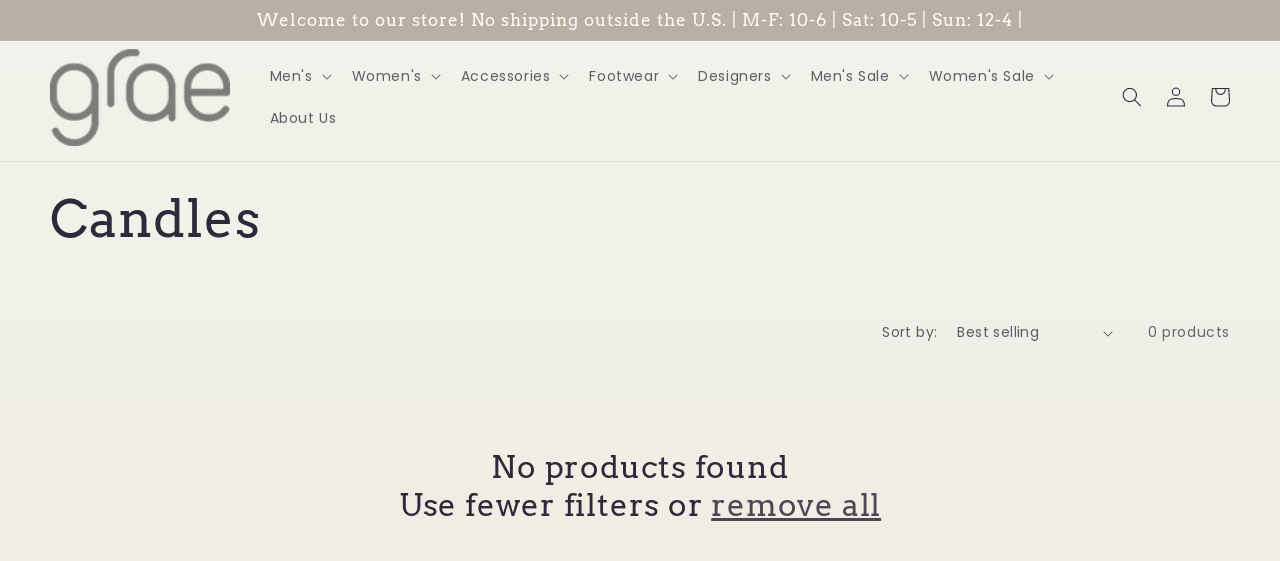

--- FILE ---
content_type: text/html; charset=utf-8
request_url: https://graeclothing.com/collections/candles
body_size: 29888
content:
<!doctype html>
<html class="no-js" lang="en">
  <head>
    <meta charset="utf-8">
    <meta http-equiv="X-UA-Compatible" content="IE=edge">
    <meta name="viewport" content="width=device-width,initial-scale=1">
    <meta name="theme-color" content="">
    <link rel="canonical" href="https://graeclothing.com/collections/candles">
    <link rel="preconnect" href="https://cdn.shopify.com" crossorigin><link rel="preconnect" href="https://fonts.shopifycdn.com" crossorigin><title>
      Candles
 &ndash; GraeClothing</title>

    

    

<meta property="og:site_name" content="GraeClothing">
<meta property="og:url" content="https://graeclothing.com/collections/candles">
<meta property="og:title" content="Candles">
<meta property="og:type" content="website">
<meta property="og:description" content="grae is Omaha’s locally-owned menswear store where a guy can come in, have a drink, relax, and shop the area’s best menswear. We are a lifestyle driven menswear specialty store featuring designer sportswear collections, tailored clothing, footwear and furnishings."><meta property="og:image" content="http://graeclothing.com/cdn/shop/files/grae-100.png?height=628&pad_color=f3f3ed&v=1613729043&width=1200">
  <meta property="og:image:secure_url" content="https://graeclothing.com/cdn/shop/files/grae-100.png?height=628&pad_color=f3f3ed&v=1613729043&width=1200">
  <meta property="og:image:width" content="1200">
  <meta property="og:image:height" content="628"><meta name="twitter:card" content="summary_large_image">
<meta name="twitter:title" content="Candles">
<meta name="twitter:description" content="grae is Omaha’s locally-owned menswear store where a guy can come in, have a drink, relax, and shop the area’s best menswear. We are a lifestyle driven menswear specialty store featuring designer sportswear collections, tailored clothing, footwear and furnishings.">


    <script src="//graeclothing.com/cdn/shop/t/4/assets/global.js?v=24850326154503943211661366609" defer="defer"></script>
    <script>window.performance && window.performance.mark && window.performance.mark('shopify.content_for_header.start');</script><meta name="facebook-domain-verification" content="78j1d2pde7t1j48z5mz9mc8htkcnuj">
<meta name="facebook-domain-verification" content="49q9rmmchaf7vr0pz07up1hnv3j0u0">
<meta id="shopify-digital-wallet" name="shopify-digital-wallet" content="/53705605315/digital_wallets/dialog">
<meta name="shopify-checkout-api-token" content="491cd7a9832014a32d31b90951b0faac">
<link rel="alternate" type="application/atom+xml" title="Feed" href="/collections/candles.atom" />
<link rel="alternate" type="application/json+oembed" href="https://graeclothing.com/collections/candles.oembed">
<script async="async" src="/checkouts/internal/preloads.js?locale=en-US"></script>
<link rel="preconnect" href="https://shop.app" crossorigin="anonymous">
<script async="async" src="https://shop.app/checkouts/internal/preloads.js?locale=en-US&shop_id=53705605315" crossorigin="anonymous"></script>
<script id="apple-pay-shop-capabilities" type="application/json">{"shopId":53705605315,"countryCode":"US","currencyCode":"USD","merchantCapabilities":["supports3DS"],"merchantId":"gid:\/\/shopify\/Shop\/53705605315","merchantName":"GraeClothing","requiredBillingContactFields":["postalAddress","email"],"requiredShippingContactFields":["postalAddress","email"],"shippingType":"shipping","supportedNetworks":["visa","masterCard","amex","discover","elo","jcb"],"total":{"type":"pending","label":"GraeClothing","amount":"1.00"},"shopifyPaymentsEnabled":true,"supportsSubscriptions":true}</script>
<script id="shopify-features" type="application/json">{"accessToken":"491cd7a9832014a32d31b90951b0faac","betas":["rich-media-storefront-analytics"],"domain":"graeclothing.com","predictiveSearch":true,"shopId":53705605315,"locale":"en"}</script>
<script>var Shopify = Shopify || {};
Shopify.shop = "graeclothing.myshopify.com";
Shopify.locale = "en";
Shopify.currency = {"active":"USD","rate":"1.0"};
Shopify.country = "US";
Shopify.theme = {"name":"Sense","id":130619015363,"schema_name":"Sense","schema_version":"4.0.0","theme_store_id":1356,"role":"main"};
Shopify.theme.handle = "null";
Shopify.theme.style = {"id":null,"handle":null};
Shopify.cdnHost = "graeclothing.com/cdn";
Shopify.routes = Shopify.routes || {};
Shopify.routes.root = "/";</script>
<script type="module">!function(o){(o.Shopify=o.Shopify||{}).modules=!0}(window);</script>
<script>!function(o){function n(){var o=[];function n(){o.push(Array.prototype.slice.apply(arguments))}return n.q=o,n}var t=o.Shopify=o.Shopify||{};t.loadFeatures=n(),t.autoloadFeatures=n()}(window);</script>
<script>
  window.ShopifyPay = window.ShopifyPay || {};
  window.ShopifyPay.apiHost = "shop.app\/pay";
  window.ShopifyPay.redirectState = null;
</script>
<script id="shop-js-analytics" type="application/json">{"pageType":"collection"}</script>
<script defer="defer" async type="module" src="//graeclothing.com/cdn/shopifycloud/shop-js/modules/v2/client.init-shop-cart-sync_WVOgQShq.en.esm.js"></script>
<script defer="defer" async type="module" src="//graeclothing.com/cdn/shopifycloud/shop-js/modules/v2/chunk.common_C_13GLB1.esm.js"></script>
<script defer="defer" async type="module" src="//graeclothing.com/cdn/shopifycloud/shop-js/modules/v2/chunk.modal_CLfMGd0m.esm.js"></script>
<script type="module">
  await import("//graeclothing.com/cdn/shopifycloud/shop-js/modules/v2/client.init-shop-cart-sync_WVOgQShq.en.esm.js");
await import("//graeclothing.com/cdn/shopifycloud/shop-js/modules/v2/chunk.common_C_13GLB1.esm.js");
await import("//graeclothing.com/cdn/shopifycloud/shop-js/modules/v2/chunk.modal_CLfMGd0m.esm.js");

  window.Shopify.SignInWithShop?.initShopCartSync?.({"fedCMEnabled":true,"windoidEnabled":true});

</script>
<script>
  window.Shopify = window.Shopify || {};
  if (!window.Shopify.featureAssets) window.Shopify.featureAssets = {};
  window.Shopify.featureAssets['shop-js'] = {"shop-cart-sync":["modules/v2/client.shop-cart-sync_DuR37GeY.en.esm.js","modules/v2/chunk.common_C_13GLB1.esm.js","modules/v2/chunk.modal_CLfMGd0m.esm.js"],"init-fed-cm":["modules/v2/client.init-fed-cm_BucUoe6W.en.esm.js","modules/v2/chunk.common_C_13GLB1.esm.js","modules/v2/chunk.modal_CLfMGd0m.esm.js"],"shop-toast-manager":["modules/v2/client.shop-toast-manager_B0JfrpKj.en.esm.js","modules/v2/chunk.common_C_13GLB1.esm.js","modules/v2/chunk.modal_CLfMGd0m.esm.js"],"init-shop-cart-sync":["modules/v2/client.init-shop-cart-sync_WVOgQShq.en.esm.js","modules/v2/chunk.common_C_13GLB1.esm.js","modules/v2/chunk.modal_CLfMGd0m.esm.js"],"shop-button":["modules/v2/client.shop-button_B_U3bv27.en.esm.js","modules/v2/chunk.common_C_13GLB1.esm.js","modules/v2/chunk.modal_CLfMGd0m.esm.js"],"init-windoid":["modules/v2/client.init-windoid_DuP9q_di.en.esm.js","modules/v2/chunk.common_C_13GLB1.esm.js","modules/v2/chunk.modal_CLfMGd0m.esm.js"],"shop-cash-offers":["modules/v2/client.shop-cash-offers_BmULhtno.en.esm.js","modules/v2/chunk.common_C_13GLB1.esm.js","modules/v2/chunk.modal_CLfMGd0m.esm.js"],"pay-button":["modules/v2/client.pay-button_CrPSEbOK.en.esm.js","modules/v2/chunk.common_C_13GLB1.esm.js","modules/v2/chunk.modal_CLfMGd0m.esm.js"],"init-customer-accounts":["modules/v2/client.init-customer-accounts_jNk9cPYQ.en.esm.js","modules/v2/client.shop-login-button_DJ5ldayH.en.esm.js","modules/v2/chunk.common_C_13GLB1.esm.js","modules/v2/chunk.modal_CLfMGd0m.esm.js"],"avatar":["modules/v2/client.avatar_BTnouDA3.en.esm.js"],"checkout-modal":["modules/v2/client.checkout-modal_pBPyh9w8.en.esm.js","modules/v2/chunk.common_C_13GLB1.esm.js","modules/v2/chunk.modal_CLfMGd0m.esm.js"],"init-shop-for-new-customer-accounts":["modules/v2/client.init-shop-for-new-customer-accounts_BUoCy7a5.en.esm.js","modules/v2/client.shop-login-button_DJ5ldayH.en.esm.js","modules/v2/chunk.common_C_13GLB1.esm.js","modules/v2/chunk.modal_CLfMGd0m.esm.js"],"init-customer-accounts-sign-up":["modules/v2/client.init-customer-accounts-sign-up_CnczCz9H.en.esm.js","modules/v2/client.shop-login-button_DJ5ldayH.en.esm.js","modules/v2/chunk.common_C_13GLB1.esm.js","modules/v2/chunk.modal_CLfMGd0m.esm.js"],"init-shop-email-lookup-coordinator":["modules/v2/client.init-shop-email-lookup-coordinator_CzjY5t9o.en.esm.js","modules/v2/chunk.common_C_13GLB1.esm.js","modules/v2/chunk.modal_CLfMGd0m.esm.js"],"shop-follow-button":["modules/v2/client.shop-follow-button_CsYC63q7.en.esm.js","modules/v2/chunk.common_C_13GLB1.esm.js","modules/v2/chunk.modal_CLfMGd0m.esm.js"],"shop-login-button":["modules/v2/client.shop-login-button_DJ5ldayH.en.esm.js","modules/v2/chunk.common_C_13GLB1.esm.js","modules/v2/chunk.modal_CLfMGd0m.esm.js"],"shop-login":["modules/v2/client.shop-login_B9ccPdmx.en.esm.js","modules/v2/chunk.common_C_13GLB1.esm.js","modules/v2/chunk.modal_CLfMGd0m.esm.js"],"lead-capture":["modules/v2/client.lead-capture_D0K_KgYb.en.esm.js","modules/v2/chunk.common_C_13GLB1.esm.js","modules/v2/chunk.modal_CLfMGd0m.esm.js"],"payment-terms":["modules/v2/client.payment-terms_BWmiNN46.en.esm.js","modules/v2/chunk.common_C_13GLB1.esm.js","modules/v2/chunk.modal_CLfMGd0m.esm.js"]};
</script>
<script>(function() {
  var isLoaded = false;
  function asyncLoad() {
    if (isLoaded) return;
    isLoaded = true;
    var urls = ["https:\/\/chimpstatic.com\/mcjs-connected\/js\/users\/133db7e3394cd43fa94ec8254\/fcac439efda5a388b4156a3a0.js?shop=graeclothing.myshopify.com"];
    for (var i = 0; i < urls.length; i++) {
      var s = document.createElement('script');
      s.type = 'text/javascript';
      s.async = true;
      s.src = urls[i];
      var x = document.getElementsByTagName('script')[0];
      x.parentNode.insertBefore(s, x);
    }
  };
  if(window.attachEvent) {
    window.attachEvent('onload', asyncLoad);
  } else {
    window.addEventListener('load', asyncLoad, false);
  }
})();</script>
<script id="__st">var __st={"a":53705605315,"offset":-21600,"reqid":"d0853955-cf20-42c1-ad97-b76a6aef3e37-1769596600","pageurl":"graeclothing.com\/collections\/candles","u":"4040a508bd6d","p":"collection","rtyp":"collection","rid":430972666153};</script>
<script>window.ShopifyPaypalV4VisibilityTracking = true;</script>
<script id="captcha-bootstrap">!function(){'use strict';const t='contact',e='account',n='new_comment',o=[[t,t],['blogs',n],['comments',n],[t,'customer']],c=[[e,'customer_login'],[e,'guest_login'],[e,'recover_customer_password'],[e,'create_customer']],r=t=>t.map((([t,e])=>`form[action*='/${t}']:not([data-nocaptcha='true']) input[name='form_type'][value='${e}']`)).join(','),a=t=>()=>t?[...document.querySelectorAll(t)].map((t=>t.form)):[];function s(){const t=[...o],e=r(t);return a(e)}const i='password',u='form_key',d=['recaptcha-v3-token','g-recaptcha-response','h-captcha-response',i],f=()=>{try{return window.sessionStorage}catch{return}},m='__shopify_v',_=t=>t.elements[u];function p(t,e,n=!1){try{const o=window.sessionStorage,c=JSON.parse(o.getItem(e)),{data:r}=function(t){const{data:e,action:n}=t;return t[m]||n?{data:e,action:n}:{data:t,action:n}}(c);for(const[e,n]of Object.entries(r))t.elements[e]&&(t.elements[e].value=n);n&&o.removeItem(e)}catch(o){console.error('form repopulation failed',{error:o})}}const l='form_type',E='cptcha';function T(t){t.dataset[E]=!0}const w=window,h=w.document,L='Shopify',v='ce_forms',y='captcha';let A=!1;((t,e)=>{const n=(g='f06e6c50-85a8-45c8-87d0-21a2b65856fe',I='https://cdn.shopify.com/shopifycloud/storefront-forms-hcaptcha/ce_storefront_forms_captcha_hcaptcha.v1.5.2.iife.js',D={infoText:'Protected by hCaptcha',privacyText:'Privacy',termsText:'Terms'},(t,e,n)=>{const o=w[L][v],c=o.bindForm;if(c)return c(t,g,e,D).then(n);var r;o.q.push([[t,g,e,D],n]),r=I,A||(h.body.append(Object.assign(h.createElement('script'),{id:'captcha-provider',async:!0,src:r})),A=!0)});var g,I,D;w[L]=w[L]||{},w[L][v]=w[L][v]||{},w[L][v].q=[],w[L][y]=w[L][y]||{},w[L][y].protect=function(t,e){n(t,void 0,e),T(t)},Object.freeze(w[L][y]),function(t,e,n,w,h,L){const[v,y,A,g]=function(t,e,n){const i=e?o:[],u=t?c:[],d=[...i,...u],f=r(d),m=r(i),_=r(d.filter((([t,e])=>n.includes(e))));return[a(f),a(m),a(_),s()]}(w,h,L),I=t=>{const e=t.target;return e instanceof HTMLFormElement?e:e&&e.form},D=t=>v().includes(t);t.addEventListener('submit',(t=>{const e=I(t);if(!e)return;const n=D(e)&&!e.dataset.hcaptchaBound&&!e.dataset.recaptchaBound,o=_(e),c=g().includes(e)&&(!o||!o.value);(n||c)&&t.preventDefault(),c&&!n&&(function(t){try{if(!f())return;!function(t){const e=f();if(!e)return;const n=_(t);if(!n)return;const o=n.value;o&&e.removeItem(o)}(t);const e=Array.from(Array(32),(()=>Math.random().toString(36)[2])).join('');!function(t,e){_(t)||t.append(Object.assign(document.createElement('input'),{type:'hidden',name:u})),t.elements[u].value=e}(t,e),function(t,e){const n=f();if(!n)return;const o=[...t.querySelectorAll(`input[type='${i}']`)].map((({name:t})=>t)),c=[...d,...o],r={};for(const[a,s]of new FormData(t).entries())c.includes(a)||(r[a]=s);n.setItem(e,JSON.stringify({[m]:1,action:t.action,data:r}))}(t,e)}catch(e){console.error('failed to persist form',e)}}(e),e.submit())}));const S=(t,e)=>{t&&!t.dataset[E]&&(n(t,e.some((e=>e===t))),T(t))};for(const o of['focusin','change'])t.addEventListener(o,(t=>{const e=I(t);D(e)&&S(e,y())}));const B=e.get('form_key'),M=e.get(l),P=B&&M;t.addEventListener('DOMContentLoaded',(()=>{const t=y();if(P)for(const e of t)e.elements[l].value===M&&p(e,B);[...new Set([...A(),...v().filter((t=>'true'===t.dataset.shopifyCaptcha))])].forEach((e=>S(e,t)))}))}(h,new URLSearchParams(w.location.search),n,t,e,['guest_login'])})(!0,!0)}();</script>
<script integrity="sha256-4kQ18oKyAcykRKYeNunJcIwy7WH5gtpwJnB7kiuLZ1E=" data-source-attribution="shopify.loadfeatures" defer="defer" src="//graeclothing.com/cdn/shopifycloud/storefront/assets/storefront/load_feature-a0a9edcb.js" crossorigin="anonymous"></script>
<script crossorigin="anonymous" defer="defer" src="//graeclothing.com/cdn/shopifycloud/storefront/assets/shopify_pay/storefront-65b4c6d7.js?v=20250812"></script>
<script data-source-attribution="shopify.dynamic_checkout.dynamic.init">var Shopify=Shopify||{};Shopify.PaymentButton=Shopify.PaymentButton||{isStorefrontPortableWallets:!0,init:function(){window.Shopify.PaymentButton.init=function(){};var t=document.createElement("script");t.src="https://graeclothing.com/cdn/shopifycloud/portable-wallets/latest/portable-wallets.en.js",t.type="module",document.head.appendChild(t)}};
</script>
<script data-source-attribution="shopify.dynamic_checkout.buyer_consent">
  function portableWalletsHideBuyerConsent(e){var t=document.getElementById("shopify-buyer-consent"),n=document.getElementById("shopify-subscription-policy-button");t&&n&&(t.classList.add("hidden"),t.setAttribute("aria-hidden","true"),n.removeEventListener("click",e))}function portableWalletsShowBuyerConsent(e){var t=document.getElementById("shopify-buyer-consent"),n=document.getElementById("shopify-subscription-policy-button");t&&n&&(t.classList.remove("hidden"),t.removeAttribute("aria-hidden"),n.addEventListener("click",e))}window.Shopify?.PaymentButton&&(window.Shopify.PaymentButton.hideBuyerConsent=portableWalletsHideBuyerConsent,window.Shopify.PaymentButton.showBuyerConsent=portableWalletsShowBuyerConsent);
</script>
<script data-source-attribution="shopify.dynamic_checkout.cart.bootstrap">document.addEventListener("DOMContentLoaded",(function(){function t(){return document.querySelector("shopify-accelerated-checkout-cart, shopify-accelerated-checkout")}if(t())Shopify.PaymentButton.init();else{new MutationObserver((function(e,n){t()&&(Shopify.PaymentButton.init(),n.disconnect())})).observe(document.body,{childList:!0,subtree:!0})}}));
</script>
<link id="shopify-accelerated-checkout-styles" rel="stylesheet" media="screen" href="https://graeclothing.com/cdn/shopifycloud/portable-wallets/latest/accelerated-checkout-backwards-compat.css" crossorigin="anonymous">
<style id="shopify-accelerated-checkout-cart">
        #shopify-buyer-consent {
  margin-top: 1em;
  display: inline-block;
  width: 100%;
}

#shopify-buyer-consent.hidden {
  display: none;
}

#shopify-subscription-policy-button {
  background: none;
  border: none;
  padding: 0;
  text-decoration: underline;
  font-size: inherit;
  cursor: pointer;
}

#shopify-subscription-policy-button::before {
  box-shadow: none;
}

      </style>
<script id="sections-script" data-sections="header,footer" defer="defer" src="//graeclothing.com/cdn/shop/t/4/compiled_assets/scripts.js?v=2402"></script>
<script>window.performance && window.performance.mark && window.performance.mark('shopify.content_for_header.end');</script>


    <style data-shopify>
      @font-face {
  font-family: Poppins;
  font-weight: 400;
  font-style: normal;
  font-display: swap;
  src: url("//graeclothing.com/cdn/fonts/poppins/poppins_n4.0ba78fa5af9b0e1a374041b3ceaadf0a43b41362.woff2") format("woff2"),
       url("//graeclothing.com/cdn/fonts/poppins/poppins_n4.214741a72ff2596839fc9760ee7a770386cf16ca.woff") format("woff");
}

      @font-face {
  font-family: Poppins;
  font-weight: 700;
  font-style: normal;
  font-display: swap;
  src: url("//graeclothing.com/cdn/fonts/poppins/poppins_n7.56758dcf284489feb014a026f3727f2f20a54626.woff2") format("woff2"),
       url("//graeclothing.com/cdn/fonts/poppins/poppins_n7.f34f55d9b3d3205d2cd6f64955ff4b36f0cfd8da.woff") format("woff");
}

      @font-face {
  font-family: Poppins;
  font-weight: 400;
  font-style: italic;
  font-display: swap;
  src: url("//graeclothing.com/cdn/fonts/poppins/poppins_i4.846ad1e22474f856bd6b81ba4585a60799a9f5d2.woff2") format("woff2"),
       url("//graeclothing.com/cdn/fonts/poppins/poppins_i4.56b43284e8b52fc64c1fd271f289a39e8477e9ec.woff") format("woff");
}

      @font-face {
  font-family: Poppins;
  font-weight: 700;
  font-style: italic;
  font-display: swap;
  src: url("//graeclothing.com/cdn/fonts/poppins/poppins_i7.42fd71da11e9d101e1e6c7932199f925f9eea42d.woff2") format("woff2"),
       url("//graeclothing.com/cdn/fonts/poppins/poppins_i7.ec8499dbd7616004e21155106d13837fff4cf556.woff") format("woff");
}

      @font-face {
  font-family: Arvo;
  font-weight: 400;
  font-style: normal;
  font-display: swap;
  src: url("//graeclothing.com/cdn/fonts/arvo/arvo_n4.cf5897c91bef7f76bce9d45a5025155aa004d2c7.woff2") format("woff2"),
       url("//graeclothing.com/cdn/fonts/arvo/arvo_n4.1700444de931e038b31bac25071cca458ea16547.woff") format("woff");
}


      :root {
        --font-body-family: Poppins, sans-serif;
        --font-body-style: normal;
        --font-body-weight: 400;
        --font-body-weight-bold: 700;

        --font-heading-family: Arvo, serif;
        --font-heading-style: normal;
        --font-heading-weight: 400;

        --font-body-scale: 1.0;
        --font-heading-scale: 1.3;

        --color-base-text: 46, 42, 57;
        --color-shadow: 46, 42, 57;
        --color-base-background-1: 245, 238, 220;
        --color-base-background-2: 238, 236, 232;
        --color-base-solid-button-labels: 253, 251, 247;
        --color-base-outline-button-labels: 46, 42, 57;
        --color-base-accent-1: 185, 176, 163;
        --color-base-accent-2: 185, 183, 180;
        --payment-terms-background-color: #f5eedc;

        --gradient-base-background-1: linear-gradient(180deg, rgba(240, 244, 236, 1), rgba(241, 235, 226, 1) 100%);
        --gradient-base-background-2: radial-gradient(rgba(51, 50, 49, 1) 8%, rgba(163, 157, 157, 1) 83%, rgba(125, 128, 120, 1) 100%);
        --gradient-base-accent-1: #b9b0a3;
        --gradient-base-accent-2: linear-gradient(320deg, rgba(134, 106, 56, 1), rgba(94, 54, 83, 1) 100%);

        --media-padding: px;
        --media-border-opacity: 0.1;
        --media-border-width: 0px;
        --media-radius: 12px;
        --media-shadow-opacity: 0.1;
        --media-shadow-horizontal-offset: 10px;
        --media-shadow-vertical-offset: 12px;
        --media-shadow-blur-radius: 20px;
        --media-shadow-visible: 1;

        --page-width: 160rem;
        --page-width-margin: 0rem;

        --card-image-padding: 0.0rem;
        --card-corner-radius: 1.2rem;
        --card-text-alignment: center;
        --card-border-width: 0.0rem;
        --card-border-opacity: 0.1;
        --card-shadow-opacity: 0.05;
        --card-shadow-visible: 1;
        --card-shadow-horizontal-offset: 1.0rem;
        --card-shadow-vertical-offset: 1.0rem;
        --card-shadow-blur-radius: 3.5rem;

        --badge-corner-radius: 2.0rem;

        --popup-border-width: 1px;
        --popup-border-opacity: 0.1;
        --popup-corner-radius: 22px;
        --popup-shadow-opacity: 0.1;
        --popup-shadow-horizontal-offset: 10px;
        --popup-shadow-vertical-offset: 12px;
        --popup-shadow-blur-radius: 20px;

        --drawer-border-width: 1px;
        --drawer-border-opacity: 0.1;
        --drawer-shadow-opacity: 0.0;
        --drawer-shadow-horizontal-offset: 0px;
        --drawer-shadow-vertical-offset: 4px;
        --drawer-shadow-blur-radius: 5px;

        --spacing-sections-desktop: 36px;
        --spacing-sections-mobile: 25px;

        --grid-desktop-vertical-spacing: 40px;
        --grid-desktop-horizontal-spacing: 40px;
        --grid-mobile-vertical-spacing: 20px;
        --grid-mobile-horizontal-spacing: 20px;

        --text-boxes-border-opacity: 0.1;
        --text-boxes-border-width: 0px;
        --text-boxes-radius: 24px;
        --text-boxes-shadow-opacity: 0.0;
        --text-boxes-shadow-visible: 0;
        --text-boxes-shadow-horizontal-offset: 10px;
        --text-boxes-shadow-vertical-offset: 12px;
        --text-boxes-shadow-blur-radius: 20px;

        --buttons-radius: 10px;
        --buttons-radius-outset: 11px;
        --buttons-border-width: 1px;
        --buttons-border-opacity: 0.55;
        --buttons-shadow-opacity: 0.0;
        --buttons-shadow-visible: 0;
        --buttons-shadow-horizontal-offset: 0px;
        --buttons-shadow-vertical-offset: 4px;
        --buttons-shadow-blur-radius: 5px;
        --buttons-border-offset: 0.3px;

        --inputs-radius: 10px;
        --inputs-border-width: 1px;
        --inputs-border-opacity: 0.55;
        --inputs-shadow-opacity: 0.0;
        --inputs-shadow-horizontal-offset: 0px;
        --inputs-margin-offset: 0px;
        --inputs-shadow-vertical-offset: 8px;
        --inputs-shadow-blur-radius: 5px;
        --inputs-radius-outset: 11px;

        --variant-pills-radius: 10px;
        --variant-pills-border-width: 0px;
        --variant-pills-border-opacity: 0.1;
        --variant-pills-shadow-opacity: 0.0;
        --variant-pills-shadow-horizontal-offset: 0px;
        --variant-pills-shadow-vertical-offset: 4px;
        --variant-pills-shadow-blur-radius: 5px;
      }

      *,
      *::before,
      *::after {
        box-sizing: inherit;
      }

      html {
        box-sizing: border-box;
        font-size: calc(var(--font-body-scale) * 62.5%);
        height: 100%;
      }

      body {
        display: grid;
        grid-template-rows: auto auto 1fr auto;
        grid-template-columns: 100%;
        min-height: 100%;
        margin: 0;
        font-size: 1.5rem;
        letter-spacing: 0.06rem;
        line-height: calc(1 + 0.8 / var(--font-body-scale));
        font-family: var(--font-body-family);
        font-style: var(--font-body-style);
        font-weight: var(--font-body-weight);
      }

      @media screen and (min-width: 750px) {
        body {
          font-size: 1.6rem;
        }
      }
    </style>

    <link href="//graeclothing.com/cdn/shop/t/4/assets/base.css?v=19666067365360246481661366610" rel="stylesheet" type="text/css" media="all" />
<link rel="preload" as="font" href="//graeclothing.com/cdn/fonts/poppins/poppins_n4.0ba78fa5af9b0e1a374041b3ceaadf0a43b41362.woff2" type="font/woff2" crossorigin><link rel="preload" as="font" href="//graeclothing.com/cdn/fonts/arvo/arvo_n4.cf5897c91bef7f76bce9d45a5025155aa004d2c7.woff2" type="font/woff2" crossorigin><link rel="stylesheet" href="//graeclothing.com/cdn/shop/t/4/assets/component-predictive-search.css?v=165644661289088488651661366609" media="print" onload="this.media='all'"><script>document.documentElement.className = document.documentElement.className.replace('no-js', 'js');
    if (Shopify.designMode) {
      document.documentElement.classList.add('shopify-design-mode');
    }
    </script>
  <link href="https://monorail-edge.shopifysvc.com" rel="dns-prefetch">
<script>(function(){if ("sendBeacon" in navigator && "performance" in window) {try {var session_token_from_headers = performance.getEntriesByType('navigation')[0].serverTiming.find(x => x.name == '_s').description;} catch {var session_token_from_headers = undefined;}var session_cookie_matches = document.cookie.match(/_shopify_s=([^;]*)/);var session_token_from_cookie = session_cookie_matches && session_cookie_matches.length === 2 ? session_cookie_matches[1] : "";var session_token = session_token_from_headers || session_token_from_cookie || "";function handle_abandonment_event(e) {var entries = performance.getEntries().filter(function(entry) {return /monorail-edge.shopifysvc.com/.test(entry.name);});if (!window.abandonment_tracked && entries.length === 0) {window.abandonment_tracked = true;var currentMs = Date.now();var navigation_start = performance.timing.navigationStart;var payload = {shop_id: 53705605315,url: window.location.href,navigation_start,duration: currentMs - navigation_start,session_token,page_type: "collection"};window.navigator.sendBeacon("https://monorail-edge.shopifysvc.com/v1/produce", JSON.stringify({schema_id: "online_store_buyer_site_abandonment/1.1",payload: payload,metadata: {event_created_at_ms: currentMs,event_sent_at_ms: currentMs}}));}}window.addEventListener('pagehide', handle_abandonment_event);}}());</script>
<script id="web-pixels-manager-setup">(function e(e,d,r,n,o){if(void 0===o&&(o={}),!Boolean(null===(a=null===(i=window.Shopify)||void 0===i?void 0:i.analytics)||void 0===a?void 0:a.replayQueue)){var i,a;window.Shopify=window.Shopify||{};var t=window.Shopify;t.analytics=t.analytics||{};var s=t.analytics;s.replayQueue=[],s.publish=function(e,d,r){return s.replayQueue.push([e,d,r]),!0};try{self.performance.mark("wpm:start")}catch(e){}var l=function(){var e={modern:/Edge?\/(1{2}[4-9]|1[2-9]\d|[2-9]\d{2}|\d{4,})\.\d+(\.\d+|)|Firefox\/(1{2}[4-9]|1[2-9]\d|[2-9]\d{2}|\d{4,})\.\d+(\.\d+|)|Chrom(ium|e)\/(9{2}|\d{3,})\.\d+(\.\d+|)|(Maci|X1{2}).+ Version\/(15\.\d+|(1[6-9]|[2-9]\d|\d{3,})\.\d+)([,.]\d+|)( \(\w+\)|)( Mobile\/\w+|) Safari\/|Chrome.+OPR\/(9{2}|\d{3,})\.\d+\.\d+|(CPU[ +]OS|iPhone[ +]OS|CPU[ +]iPhone|CPU IPhone OS|CPU iPad OS)[ +]+(15[._]\d+|(1[6-9]|[2-9]\d|\d{3,})[._]\d+)([._]\d+|)|Android:?[ /-](13[3-9]|1[4-9]\d|[2-9]\d{2}|\d{4,})(\.\d+|)(\.\d+|)|Android.+Firefox\/(13[5-9]|1[4-9]\d|[2-9]\d{2}|\d{4,})\.\d+(\.\d+|)|Android.+Chrom(ium|e)\/(13[3-9]|1[4-9]\d|[2-9]\d{2}|\d{4,})\.\d+(\.\d+|)|SamsungBrowser\/([2-9]\d|\d{3,})\.\d+/,legacy:/Edge?\/(1[6-9]|[2-9]\d|\d{3,})\.\d+(\.\d+|)|Firefox\/(5[4-9]|[6-9]\d|\d{3,})\.\d+(\.\d+|)|Chrom(ium|e)\/(5[1-9]|[6-9]\d|\d{3,})\.\d+(\.\d+|)([\d.]+$|.*Safari\/(?![\d.]+ Edge\/[\d.]+$))|(Maci|X1{2}).+ Version\/(10\.\d+|(1[1-9]|[2-9]\d|\d{3,})\.\d+)([,.]\d+|)( \(\w+\)|)( Mobile\/\w+|) Safari\/|Chrome.+OPR\/(3[89]|[4-9]\d|\d{3,})\.\d+\.\d+|(CPU[ +]OS|iPhone[ +]OS|CPU[ +]iPhone|CPU IPhone OS|CPU iPad OS)[ +]+(10[._]\d+|(1[1-9]|[2-9]\d|\d{3,})[._]\d+)([._]\d+|)|Android:?[ /-](13[3-9]|1[4-9]\d|[2-9]\d{2}|\d{4,})(\.\d+|)(\.\d+|)|Mobile Safari.+OPR\/([89]\d|\d{3,})\.\d+\.\d+|Android.+Firefox\/(13[5-9]|1[4-9]\d|[2-9]\d{2}|\d{4,})\.\d+(\.\d+|)|Android.+Chrom(ium|e)\/(13[3-9]|1[4-9]\d|[2-9]\d{2}|\d{4,})\.\d+(\.\d+|)|Android.+(UC? ?Browser|UCWEB|U3)[ /]?(15\.([5-9]|\d{2,})|(1[6-9]|[2-9]\d|\d{3,})\.\d+)\.\d+|SamsungBrowser\/(5\.\d+|([6-9]|\d{2,})\.\d+)|Android.+MQ{2}Browser\/(14(\.(9|\d{2,})|)|(1[5-9]|[2-9]\d|\d{3,})(\.\d+|))(\.\d+|)|K[Aa][Ii]OS\/(3\.\d+|([4-9]|\d{2,})\.\d+)(\.\d+|)/},d=e.modern,r=e.legacy,n=navigator.userAgent;return n.match(d)?"modern":n.match(r)?"legacy":"unknown"}(),u="modern"===l?"modern":"legacy",c=(null!=n?n:{modern:"",legacy:""})[u],f=function(e){return[e.baseUrl,"/wpm","/b",e.hashVersion,"modern"===e.buildTarget?"m":"l",".js"].join("")}({baseUrl:d,hashVersion:r,buildTarget:u}),m=function(e){var d=e.version,r=e.bundleTarget,n=e.surface,o=e.pageUrl,i=e.monorailEndpoint;return{emit:function(e){var a=e.status,t=e.errorMsg,s=(new Date).getTime(),l=JSON.stringify({metadata:{event_sent_at_ms:s},events:[{schema_id:"web_pixels_manager_load/3.1",payload:{version:d,bundle_target:r,page_url:o,status:a,surface:n,error_msg:t},metadata:{event_created_at_ms:s}}]});if(!i)return console&&console.warn&&console.warn("[Web Pixels Manager] No Monorail endpoint provided, skipping logging."),!1;try{return self.navigator.sendBeacon.bind(self.navigator)(i,l)}catch(e){}var u=new XMLHttpRequest;try{return u.open("POST",i,!0),u.setRequestHeader("Content-Type","text/plain"),u.send(l),!0}catch(e){return console&&console.warn&&console.warn("[Web Pixels Manager] Got an unhandled error while logging to Monorail."),!1}}}}({version:r,bundleTarget:l,surface:e.surface,pageUrl:self.location.href,monorailEndpoint:e.monorailEndpoint});try{o.browserTarget=l,function(e){var d=e.src,r=e.async,n=void 0===r||r,o=e.onload,i=e.onerror,a=e.sri,t=e.scriptDataAttributes,s=void 0===t?{}:t,l=document.createElement("script"),u=document.querySelector("head"),c=document.querySelector("body");if(l.async=n,l.src=d,a&&(l.integrity=a,l.crossOrigin="anonymous"),s)for(var f in s)if(Object.prototype.hasOwnProperty.call(s,f))try{l.dataset[f]=s[f]}catch(e){}if(o&&l.addEventListener("load",o),i&&l.addEventListener("error",i),u)u.appendChild(l);else{if(!c)throw new Error("Did not find a head or body element to append the script");c.appendChild(l)}}({src:f,async:!0,onload:function(){if(!function(){var e,d;return Boolean(null===(d=null===(e=window.Shopify)||void 0===e?void 0:e.analytics)||void 0===d?void 0:d.initialized)}()){var d=window.webPixelsManager.init(e)||void 0;if(d){var r=window.Shopify.analytics;r.replayQueue.forEach((function(e){var r=e[0],n=e[1],o=e[2];d.publishCustomEvent(r,n,o)})),r.replayQueue=[],r.publish=d.publishCustomEvent,r.visitor=d.visitor,r.initialized=!0}}},onerror:function(){return m.emit({status:"failed",errorMsg:"".concat(f," has failed to load")})},sri:function(e){var d=/^sha384-[A-Za-z0-9+/=]+$/;return"string"==typeof e&&d.test(e)}(c)?c:"",scriptDataAttributes:o}),m.emit({status:"loading"})}catch(e){m.emit({status:"failed",errorMsg:(null==e?void 0:e.message)||"Unknown error"})}}})({shopId: 53705605315,storefrontBaseUrl: "https://graeclothing.com",extensionsBaseUrl: "https://extensions.shopifycdn.com/cdn/shopifycloud/web-pixels-manager",monorailEndpoint: "https://monorail-edge.shopifysvc.com/unstable/produce_batch",surface: "storefront-renderer",enabledBetaFlags: ["2dca8a86"],webPixelsConfigList: [{"id":"344981801","configuration":"{\"pixel_id\":\"431744491695916\",\"pixel_type\":\"facebook_pixel\",\"metaapp_system_user_token\":\"-\"}","eventPayloadVersion":"v1","runtimeContext":"OPEN","scriptVersion":"ca16bc87fe92b6042fbaa3acc2fbdaa6","type":"APP","apiClientId":2329312,"privacyPurposes":["ANALYTICS","MARKETING","SALE_OF_DATA"],"dataSharingAdjustments":{"protectedCustomerApprovalScopes":["read_customer_address","read_customer_email","read_customer_name","read_customer_personal_data","read_customer_phone"]}},{"id":"shopify-app-pixel","configuration":"{}","eventPayloadVersion":"v1","runtimeContext":"STRICT","scriptVersion":"0450","apiClientId":"shopify-pixel","type":"APP","privacyPurposes":["ANALYTICS","MARKETING"]},{"id":"shopify-custom-pixel","eventPayloadVersion":"v1","runtimeContext":"LAX","scriptVersion":"0450","apiClientId":"shopify-pixel","type":"CUSTOM","privacyPurposes":["ANALYTICS","MARKETING"]}],isMerchantRequest: false,initData: {"shop":{"name":"GraeClothing","paymentSettings":{"currencyCode":"USD"},"myshopifyDomain":"graeclothing.myshopify.com","countryCode":"US","storefrontUrl":"https:\/\/graeclothing.com"},"customer":null,"cart":null,"checkout":null,"productVariants":[],"purchasingCompany":null},},"https://graeclothing.com/cdn","fcfee988w5aeb613cpc8e4bc33m6693e112",{"modern":"","legacy":""},{"shopId":"53705605315","storefrontBaseUrl":"https:\/\/graeclothing.com","extensionBaseUrl":"https:\/\/extensions.shopifycdn.com\/cdn\/shopifycloud\/web-pixels-manager","surface":"storefront-renderer","enabledBetaFlags":"[\"2dca8a86\"]","isMerchantRequest":"false","hashVersion":"fcfee988w5aeb613cpc8e4bc33m6693e112","publish":"custom","events":"[[\"page_viewed\",{}],[\"collection_viewed\",{\"collection\":{\"id\":\"430972666153\",\"title\":\"Candles\",\"productVariants\":[]}}]]"});</script><script>
  window.ShopifyAnalytics = window.ShopifyAnalytics || {};
  window.ShopifyAnalytics.meta = window.ShopifyAnalytics.meta || {};
  window.ShopifyAnalytics.meta.currency = 'USD';
  var meta = {"products":[],"page":{"pageType":"collection","resourceType":"collection","resourceId":430972666153,"requestId":"d0853955-cf20-42c1-ad97-b76a6aef3e37-1769596600"}};
  for (var attr in meta) {
    window.ShopifyAnalytics.meta[attr] = meta[attr];
  }
</script>
<script class="analytics">
  (function () {
    var customDocumentWrite = function(content) {
      var jquery = null;

      if (window.jQuery) {
        jquery = window.jQuery;
      } else if (window.Checkout && window.Checkout.$) {
        jquery = window.Checkout.$;
      }

      if (jquery) {
        jquery('body').append(content);
      }
    };

    var hasLoggedConversion = function(token) {
      if (token) {
        return document.cookie.indexOf('loggedConversion=' + token) !== -1;
      }
      return false;
    }

    var setCookieIfConversion = function(token) {
      if (token) {
        var twoMonthsFromNow = new Date(Date.now());
        twoMonthsFromNow.setMonth(twoMonthsFromNow.getMonth() + 2);

        document.cookie = 'loggedConversion=' + token + '; expires=' + twoMonthsFromNow;
      }
    }

    var trekkie = window.ShopifyAnalytics.lib = window.trekkie = window.trekkie || [];
    if (trekkie.integrations) {
      return;
    }
    trekkie.methods = [
      'identify',
      'page',
      'ready',
      'track',
      'trackForm',
      'trackLink'
    ];
    trekkie.factory = function(method) {
      return function() {
        var args = Array.prototype.slice.call(arguments);
        args.unshift(method);
        trekkie.push(args);
        return trekkie;
      };
    };
    for (var i = 0; i < trekkie.methods.length; i++) {
      var key = trekkie.methods[i];
      trekkie[key] = trekkie.factory(key);
    }
    trekkie.load = function(config) {
      trekkie.config = config || {};
      trekkie.config.initialDocumentCookie = document.cookie;
      var first = document.getElementsByTagName('script')[0];
      var script = document.createElement('script');
      script.type = 'text/javascript';
      script.onerror = function(e) {
        var scriptFallback = document.createElement('script');
        scriptFallback.type = 'text/javascript';
        scriptFallback.onerror = function(error) {
                var Monorail = {
      produce: function produce(monorailDomain, schemaId, payload) {
        var currentMs = new Date().getTime();
        var event = {
          schema_id: schemaId,
          payload: payload,
          metadata: {
            event_created_at_ms: currentMs,
            event_sent_at_ms: currentMs
          }
        };
        return Monorail.sendRequest("https://" + monorailDomain + "/v1/produce", JSON.stringify(event));
      },
      sendRequest: function sendRequest(endpointUrl, payload) {
        // Try the sendBeacon API
        if (window && window.navigator && typeof window.navigator.sendBeacon === 'function' && typeof window.Blob === 'function' && !Monorail.isIos12()) {
          var blobData = new window.Blob([payload], {
            type: 'text/plain'
          });

          if (window.navigator.sendBeacon(endpointUrl, blobData)) {
            return true;
          } // sendBeacon was not successful

        } // XHR beacon

        var xhr = new XMLHttpRequest();

        try {
          xhr.open('POST', endpointUrl);
          xhr.setRequestHeader('Content-Type', 'text/plain');
          xhr.send(payload);
        } catch (e) {
          console.log(e);
        }

        return false;
      },
      isIos12: function isIos12() {
        return window.navigator.userAgent.lastIndexOf('iPhone; CPU iPhone OS 12_') !== -1 || window.navigator.userAgent.lastIndexOf('iPad; CPU OS 12_') !== -1;
      }
    };
    Monorail.produce('monorail-edge.shopifysvc.com',
      'trekkie_storefront_load_errors/1.1',
      {shop_id: 53705605315,
      theme_id: 130619015363,
      app_name: "storefront",
      context_url: window.location.href,
      source_url: "//graeclothing.com/cdn/s/trekkie.storefront.a804e9514e4efded663580eddd6991fcc12b5451.min.js"});

        };
        scriptFallback.async = true;
        scriptFallback.src = '//graeclothing.com/cdn/s/trekkie.storefront.a804e9514e4efded663580eddd6991fcc12b5451.min.js';
        first.parentNode.insertBefore(scriptFallback, first);
      };
      script.async = true;
      script.src = '//graeclothing.com/cdn/s/trekkie.storefront.a804e9514e4efded663580eddd6991fcc12b5451.min.js';
      first.parentNode.insertBefore(script, first);
    };
    trekkie.load(
      {"Trekkie":{"appName":"storefront","development":false,"defaultAttributes":{"shopId":53705605315,"isMerchantRequest":null,"themeId":130619015363,"themeCityHash":"6674504803712158193","contentLanguage":"en","currency":"USD","eventMetadataId":"53278834-b681-45ff-8a0a-095273e23fd5"},"isServerSideCookieWritingEnabled":true,"monorailRegion":"shop_domain","enabledBetaFlags":["65f19447","b5387b81"]},"Session Attribution":{},"S2S":{"facebookCapiEnabled":true,"source":"trekkie-storefront-renderer","apiClientId":580111}}
    );

    var loaded = false;
    trekkie.ready(function() {
      if (loaded) return;
      loaded = true;

      window.ShopifyAnalytics.lib = window.trekkie;

      var originalDocumentWrite = document.write;
      document.write = customDocumentWrite;
      try { window.ShopifyAnalytics.merchantGoogleAnalytics.call(this); } catch(error) {};
      document.write = originalDocumentWrite;

      window.ShopifyAnalytics.lib.page(null,{"pageType":"collection","resourceType":"collection","resourceId":430972666153,"requestId":"d0853955-cf20-42c1-ad97-b76a6aef3e37-1769596600","shopifyEmitted":true});

      var match = window.location.pathname.match(/checkouts\/(.+)\/(thank_you|post_purchase)/)
      var token = match? match[1]: undefined;
      if (!hasLoggedConversion(token)) {
        setCookieIfConversion(token);
        window.ShopifyAnalytics.lib.track("Viewed Product Category",{"currency":"USD","category":"Collection: candles","collectionName":"candles","collectionId":430972666153,"nonInteraction":true},undefined,undefined,{"shopifyEmitted":true});
      }
    });


        var eventsListenerScript = document.createElement('script');
        eventsListenerScript.async = true;
        eventsListenerScript.src = "//graeclothing.com/cdn/shopifycloud/storefront/assets/shop_events_listener-3da45d37.js";
        document.getElementsByTagName('head')[0].appendChild(eventsListenerScript);

})();</script>
  <script>
  if (!window.ga || (window.ga && typeof window.ga !== 'function')) {
    window.ga = function ga() {
      (window.ga.q = window.ga.q || []).push(arguments);
      if (window.Shopify && window.Shopify.analytics && typeof window.Shopify.analytics.publish === 'function') {
        window.Shopify.analytics.publish("ga_stub_called", {}, {sendTo: "google_osp_migration"});
      }
      console.error("Shopify's Google Analytics stub called with:", Array.from(arguments), "\nSee https://help.shopify.com/manual/promoting-marketing/pixels/pixel-migration#google for more information.");
    };
    if (window.Shopify && window.Shopify.analytics && typeof window.Shopify.analytics.publish === 'function') {
      window.Shopify.analytics.publish("ga_stub_initialized", {}, {sendTo: "google_osp_migration"});
    }
  }
</script>
<script
  defer
  src="https://graeclothing.com/cdn/shopifycloud/perf-kit/shopify-perf-kit-3.1.0.min.js"
  data-application="storefront-renderer"
  data-shop-id="53705605315"
  data-render-region="gcp-us-east1"
  data-page-type="collection"
  data-theme-instance-id="130619015363"
  data-theme-name="Sense"
  data-theme-version="4.0.0"
  data-monorail-region="shop_domain"
  data-resource-timing-sampling-rate="10"
  data-shs="true"
  data-shs-beacon="true"
  data-shs-export-with-fetch="true"
  data-shs-logs-sample-rate="1"
  data-shs-beacon-endpoint="https://graeclothing.com/api/collect"
></script>
</head>

  <body class="gradient">
    <a class="skip-to-content-link button visually-hidden" href="#MainContent">
      Skip to content
    </a>

<script src="//graeclothing.com/cdn/shop/t/4/assets/cart.js?v=109724734533284534861661366609" defer="defer"></script>

<style>
  .drawer {
    visibility: hidden;
  }
</style>

<cart-drawer class="drawer is-empty">
  <div id="CartDrawer" class="cart-drawer">
    <div id="CartDrawer-Overlay"class="cart-drawer__overlay"></div>
    <div class="drawer__inner" role="dialog" aria-modal="true" aria-label="Your cart" tabindex="-1"><div class="drawer__inner-empty">
          <div class="cart-drawer__warnings center">
            <div class="cart-drawer__empty-content">
              <h2 class="cart__empty-text">Your cart is empty</h2>
              <button class="drawer__close" type="button" onclick="this.closest('cart-drawer').close()" aria-label="Close"><svg xmlns="http://www.w3.org/2000/svg" aria-hidden="true" focusable="false" role="presentation" class="icon icon-close" fill="none" viewBox="0 0 18 17">
  <path d="M.865 15.978a.5.5 0 00.707.707l7.433-7.431 7.579 7.282a.501.501 0 00.846-.37.5.5 0 00-.153-.351L9.712 8.546l7.417-7.416a.5.5 0 10-.707-.708L8.991 7.853 1.413.573a.5.5 0 10-.693.72l7.563 7.268-7.418 7.417z" fill="currentColor">
</svg>
</button>
              <a href="/collections/all" class="button">
                Continue shopping
              </a><p class="cart__login-title h3">Have an account?</p>
                <p class="cart__login-paragraph">
                  <a href="/account/login" class="link underlined-link">Log in</a> to check out faster.
                </p></div>
          </div></div><div class="drawer__header">
        <h2 class="drawer__heading">Your cart</h2>
        <button class="drawer__close" type="button" onclick="this.closest('cart-drawer').close()" aria-label="Close"><svg xmlns="http://www.w3.org/2000/svg" aria-hidden="true" focusable="false" role="presentation" class="icon icon-close" fill="none" viewBox="0 0 18 17">
  <path d="M.865 15.978a.5.5 0 00.707.707l7.433-7.431 7.579 7.282a.501.501 0 00.846-.37.5.5 0 00-.153-.351L9.712 8.546l7.417-7.416a.5.5 0 10-.707-.708L8.991 7.853 1.413.573a.5.5 0 10-.693.72l7.563 7.268-7.418 7.417z" fill="currentColor">
</svg>
</button>
      </div>
      <cart-drawer-items class=" is-empty">
        <form action="/cart" id="CartDrawer-Form" class="cart__contents cart-drawer__form" method="post">
          <div id="CartDrawer-CartItems" class="drawer__contents js-contents"><p id="CartDrawer-LiveRegionText" class="visually-hidden" role="status"></p>
            <p id="CartDrawer-LineItemStatus" class="visually-hidden" aria-hidden="true" role="status">Loading...</p>
          </div>
          <div id="CartDrawer-CartErrors" role="alert"></div>
        </form>
      </cart-drawer-items>
      <div class="drawer__footer"><!-- Start blocks-->
        <!-- Subtotals-->

        <div class="cart-drawer__footer" >
          <div class="totals" role="status">
            <h2 class="totals__subtotal">Subtotal</h2>
            <p class="totals__subtotal-value">$0.00 USD</p>
          </div>

          <div></div>

          <small class="tax-note caption-large rte">Taxes and shipping calculated at checkout
</small>
        </div>

        <!-- CTAs -->

        <div class="cart__ctas" >
          <noscript>
            <button type="submit" class="cart__update-button button button--secondary" form="CartDrawer-Form">
              Update
            </button>
          </noscript>

          <button type="submit" id="CartDrawer-Checkout" class="cart__checkout-button button" name="checkout" form="CartDrawer-Form" disabled>
            Check out
          </button>
        </div>
      </div>
    </div>
  </div>
</cart-drawer>

<script>
  document.addEventListener('DOMContentLoaded', function() {
    function isIE() {
      const ua = window.navigator.userAgent;
      const msie = ua.indexOf('MSIE ');
      const trident = ua.indexOf('Trident/');

      return (msie > 0 || trident > 0);
    }

    if (!isIE()) return;
    const cartSubmitInput = document.createElement('input');
    cartSubmitInput.setAttribute('name', 'checkout');
    cartSubmitInput.setAttribute('type', 'hidden');
    document.querySelector('#cart').appendChild(cartSubmitInput);
    document.querySelector('#checkout').addEventListener('click', function(event) {
      document.querySelector('#cart').submit();
    });
  });
</script>

<div id="shopify-section-announcement-bar" class="shopify-section"><div class="announcement-bar color-accent-1 gradient" role="region" aria-label="Announcement" ><p class="announcement-bar__message h5">
                Welcome to our store! No shipping outside the U.S.             | M-F: 10-6 | Sat: 10-5 | Sun: 12-4 |
</p></div>
</div>
    <div id="shopify-section-header" class="shopify-section section-header"><link rel="stylesheet" href="//graeclothing.com/cdn/shop/t/4/assets/component-list-menu.css?v=151968516119678728991661366609" media="print" onload="this.media='all'">
<link rel="stylesheet" href="//graeclothing.com/cdn/shop/t/4/assets/component-search.css?v=96455689198851321781661366608" media="print" onload="this.media='all'">
<link rel="stylesheet" href="//graeclothing.com/cdn/shop/t/4/assets/component-menu-drawer.css?v=182311192829367774911661366609" media="print" onload="this.media='all'">
<link rel="stylesheet" href="//graeclothing.com/cdn/shop/t/4/assets/component-cart-notification.css?v=119852831333870967341661366608" media="print" onload="this.media='all'">
<link rel="stylesheet" href="//graeclothing.com/cdn/shop/t/4/assets/component-cart-items.css?v=23917223812499722491661366610" media="print" onload="this.media='all'"><link rel="stylesheet" href="//graeclothing.com/cdn/shop/t/4/assets/component-price.css?v=112673864592427438181661366609" media="print" onload="this.media='all'">
  <link rel="stylesheet" href="//graeclothing.com/cdn/shop/t/4/assets/component-loading-overlay.css?v=167310470843593579841661366610" media="print" onload="this.media='all'"><link href="//graeclothing.com/cdn/shop/t/4/assets/component-cart-drawer.css?v=35930391193938886121661366608" rel="stylesheet" type="text/css" media="all" />
  <link href="//graeclothing.com/cdn/shop/t/4/assets/component-cart.css?v=61086454150987525971661366610" rel="stylesheet" type="text/css" media="all" />
  <link href="//graeclothing.com/cdn/shop/t/4/assets/component-totals.css?v=86168756436424464851661366609" rel="stylesheet" type="text/css" media="all" />
  <link href="//graeclothing.com/cdn/shop/t/4/assets/component-price.css?v=112673864592427438181661366609" rel="stylesheet" type="text/css" media="all" />
  <link href="//graeclothing.com/cdn/shop/t/4/assets/component-discounts.css?v=152760482443307489271661366609" rel="stylesheet" type="text/css" media="all" />
  <link href="//graeclothing.com/cdn/shop/t/4/assets/component-loading-overlay.css?v=167310470843593579841661366610" rel="stylesheet" type="text/css" media="all" />
<noscript><link href="//graeclothing.com/cdn/shop/t/4/assets/component-list-menu.css?v=151968516119678728991661366609" rel="stylesheet" type="text/css" media="all" /></noscript>
<noscript><link href="//graeclothing.com/cdn/shop/t/4/assets/component-search.css?v=96455689198851321781661366608" rel="stylesheet" type="text/css" media="all" /></noscript>
<noscript><link href="//graeclothing.com/cdn/shop/t/4/assets/component-menu-drawer.css?v=182311192829367774911661366609" rel="stylesheet" type="text/css" media="all" /></noscript>
<noscript><link href="//graeclothing.com/cdn/shop/t/4/assets/component-cart-notification.css?v=119852831333870967341661366608" rel="stylesheet" type="text/css" media="all" /></noscript>
<noscript><link href="//graeclothing.com/cdn/shop/t/4/assets/component-cart-items.css?v=23917223812499722491661366610" rel="stylesheet" type="text/css" media="all" /></noscript>

<style>
  header-drawer {
    justify-self: start;
    margin-left: -1.2rem;
  }

  .header__heading-logo {
    max-width: 180px;
  }

  @media screen and (min-width: 990px) {
    header-drawer {
      display: none;
    }
  }

  .menu-drawer-container {
    display: flex;
  }

  .list-menu {
    list-style: none;
    padding: 0;
    margin: 0;
  }

  .list-menu--inline {
    display: inline-flex;
    flex-wrap: wrap;
  }

  summary.list-menu__item {
    padding-right: 2.7rem;
  }

  .list-menu__item {
    display: flex;
    align-items: center;
    line-height: calc(1 + 0.3 / var(--font-body-scale));
  }

  .list-menu__item--link {
    text-decoration: none;
    padding-bottom: 1rem;
    padding-top: 1rem;
    line-height: calc(1 + 0.8 / var(--font-body-scale));
  }

  @media screen and (min-width: 750px) {
    .list-menu__item--link {
      padding-bottom: 0.5rem;
      padding-top: 0.5rem;
    }
  }
</style><style data-shopify>.header {
    padding-top: 0px;
    padding-bottom: 4px;
  }

  .section-header {
    margin-bottom: 0px;
  }

  @media screen and (min-width: 750px) {
    .section-header {
      margin-bottom: 0px;
    }
  }

  @media screen and (min-width: 990px) {
    .header {
      padding-top: 0px;
      padding-bottom: 8px;
    }
  }</style><script src="//graeclothing.com/cdn/shop/t/4/assets/details-disclosure.js?v=153497636716254413831661366610" defer="defer"></script>
<script src="//graeclothing.com/cdn/shop/t/4/assets/details-modal.js?v=4511761896672669691661366610" defer="defer"></script>
<script src="//graeclothing.com/cdn/shop/t/4/assets/cart-notification.js?v=31179948596492670111661366609" defer="defer"></script><script src="//graeclothing.com/cdn/shop/t/4/assets/cart-drawer.js?v=44260131999403604181661366609" defer="defer"></script><svg xmlns="http://www.w3.org/2000/svg" class="hidden">
  <symbol id="icon-search" viewbox="0 0 18 19" fill="none">
    <path fill-rule="evenodd" clip-rule="evenodd" d="M11.03 11.68A5.784 5.784 0 112.85 3.5a5.784 5.784 0 018.18 8.18zm.26 1.12a6.78 6.78 0 11.72-.7l5.4 5.4a.5.5 0 11-.71.7l-5.41-5.4z" fill="currentColor"/>
  </symbol>

  <symbol id="icon-close" class="icon icon-close" fill="none" viewBox="0 0 18 17">
    <path d="M.865 15.978a.5.5 0 00.707.707l7.433-7.431 7.579 7.282a.501.501 0 00.846-.37.5.5 0 00-.153-.351L9.712 8.546l7.417-7.416a.5.5 0 10-.707-.708L8.991 7.853 1.413.573a.5.5 0 10-.693.72l7.563 7.268-7.418 7.417z" fill="currentColor">
  </symbol>
</svg>
<div class="header-wrapper color-background-1 gradient header-wrapper--border-bottom">
  <header class="header header--middle-left page-width header--has-menu"><header-drawer data-breakpoint="tablet">
        <details id="Details-menu-drawer-container" class="menu-drawer-container">
          <summary class="header__icon header__icon--menu header__icon--summary link focus-inset" aria-label="Menu">
            <span>
              <svg xmlns="http://www.w3.org/2000/svg" aria-hidden="true" focusable="false" role="presentation" class="icon icon-hamburger" fill="none" viewBox="0 0 18 16">
  <path d="M1 .5a.5.5 0 100 1h15.71a.5.5 0 000-1H1zM.5 8a.5.5 0 01.5-.5h15.71a.5.5 0 010 1H1A.5.5 0 01.5 8zm0 7a.5.5 0 01.5-.5h15.71a.5.5 0 010 1H1a.5.5 0 01-.5-.5z" fill="currentColor">
</svg>

              <svg xmlns="http://www.w3.org/2000/svg" aria-hidden="true" focusable="false" role="presentation" class="icon icon-close" fill="none" viewBox="0 0 18 17">
  <path d="M.865 15.978a.5.5 0 00.707.707l7.433-7.431 7.579 7.282a.501.501 0 00.846-.37.5.5 0 00-.153-.351L9.712 8.546l7.417-7.416a.5.5 0 10-.707-.708L8.991 7.853 1.413.573a.5.5 0 10-.693.72l7.563 7.268-7.418 7.417z" fill="currentColor">
</svg>

            </span>
          </summary>
          <div id="menu-drawer" class="gradient menu-drawer motion-reduce" tabindex="-1">
            <div class="menu-drawer__inner-container">
              <div class="menu-drawer__navigation-container">
                <nav class="menu-drawer__navigation">
                  <ul class="menu-drawer__menu has-submenu list-menu" role="list"><li><details id="Details-menu-drawer-menu-item-1">
                            <summary class="menu-drawer__menu-item list-menu__item link link--text focus-inset">
                              Men&#39;s
                              <svg viewBox="0 0 14 10" fill="none" aria-hidden="true" focusable="false" role="presentation" class="icon icon-arrow" xmlns="http://www.w3.org/2000/svg">
  <path fill-rule="evenodd" clip-rule="evenodd" d="M8.537.808a.5.5 0 01.817-.162l4 4a.5.5 0 010 .708l-4 4a.5.5 0 11-.708-.708L11.793 5.5H1a.5.5 0 010-1h10.793L8.646 1.354a.5.5 0 01-.109-.546z" fill="currentColor">
</svg>

                              <svg aria-hidden="true" focusable="false" role="presentation" class="icon icon-caret" viewBox="0 0 10 6">
  <path fill-rule="evenodd" clip-rule="evenodd" d="M9.354.646a.5.5 0 00-.708 0L5 4.293 1.354.646a.5.5 0 00-.708.708l4 4a.5.5 0 00.708 0l4-4a.5.5 0 000-.708z" fill="currentColor">
</svg>

                            </summary>
                            <div id="link-Men&#39;s" class="menu-drawer__submenu has-submenu gradient motion-reduce" tabindex="-1">
                              <div class="menu-drawer__inner-submenu">
                                <button class="menu-drawer__close-button link link--text focus-inset" aria-expanded="true">
                                  <svg viewBox="0 0 14 10" fill="none" aria-hidden="true" focusable="false" role="presentation" class="icon icon-arrow" xmlns="http://www.w3.org/2000/svg">
  <path fill-rule="evenodd" clip-rule="evenodd" d="M8.537.808a.5.5 0 01.817-.162l4 4a.5.5 0 010 .708l-4 4a.5.5 0 11-.708-.708L11.793 5.5H1a.5.5 0 010-1h10.793L8.646 1.354a.5.5 0 01-.109-.546z" fill="currentColor">
</svg>

                                  Men&#39;s
                                </button>
                                <ul class="menu-drawer__menu list-menu" role="list" tabindex="-1"><li><details id="Details-menu-drawer-submenu-1">
                                          <summary class="menu-drawer__menu-item link link--text list-menu__item focus-inset">
                                            DENIM
                                            <svg viewBox="0 0 14 10" fill="none" aria-hidden="true" focusable="false" role="presentation" class="icon icon-arrow" xmlns="http://www.w3.org/2000/svg">
  <path fill-rule="evenodd" clip-rule="evenodd" d="M8.537.808a.5.5 0 01.817-.162l4 4a.5.5 0 010 .708l-4 4a.5.5 0 11-.708-.708L11.793 5.5H1a.5.5 0 010-1h10.793L8.646 1.354a.5.5 0 01-.109-.546z" fill="currentColor">
</svg>

                                            <svg aria-hidden="true" focusable="false" role="presentation" class="icon icon-caret" viewBox="0 0 10 6">
  <path fill-rule="evenodd" clip-rule="evenodd" d="M9.354.646a.5.5 0 00-.708 0L5 4.293 1.354.646a.5.5 0 00-.708.708l4 4a.5.5 0 00.708 0l4-4a.5.5 0 000-.708z" fill="currentColor">
</svg>

                                          </summary>
                                          <div id="childlink-DENIM" class="menu-drawer__submenu has-submenu gradient motion-reduce">
                                            <button class="menu-drawer__close-button link link--text focus-inset" aria-expanded="true">
                                              <svg viewBox="0 0 14 10" fill="none" aria-hidden="true" focusable="false" role="presentation" class="icon icon-arrow" xmlns="http://www.w3.org/2000/svg">
  <path fill-rule="evenodd" clip-rule="evenodd" d="M8.537.808a.5.5 0 01.817-.162l4 4a.5.5 0 010 .708l-4 4a.5.5 0 11-.708-.708L11.793 5.5H1a.5.5 0 010-1h10.793L8.646 1.354a.5.5 0 01-.109-.546z" fill="currentColor">
</svg>

                                              DENIM
                                            </button>
                                            <ul class="menu-drawer__menu list-menu" role="list" tabindex="-1"><li>
                                                  <a href="/collections/denim" class="menu-drawer__menu-item link link--text list-menu__item focus-inset">
                                                    All Denim
                                                  </a>
                                                </li><li>
                                                  <a href="/collections/ag" class="menu-drawer__menu-item link link--text list-menu__item focus-inset">
                                                    AG
                                                  </a>
                                                </li><li>
                                                  <a href="/collections/citizens-of-humanity-1" class="menu-drawer__menu-item link link--text list-menu__item focus-inset">
                                                    Citizens of Humanity
                                                  </a>
                                                </li><li>
                                                  <a href="/collections/mens-current-elliot" class="menu-drawer__menu-item link link--text list-menu__item focus-inset">
                                                    Current/Elliot
                                                  </a>
                                                </li><li>
                                                  <a href="/collections/faherty-denim" class="menu-drawer__menu-item link link--text list-menu__item focus-inset">
                                                    Faherty
                                                  </a>
                                                </li><li>
                                                  <a href="/collections/frame-denim" class="menu-drawer__menu-item link link--text list-menu__item focus-inset">
                                                    Frame
                                                  </a>
                                                </li><li>
                                                  <a href="/collections/monfrere-denim" class="menu-drawer__menu-item link link--text list-menu__item focus-inset">
                                                    Monfrère
                                                  </a>
                                                </li><li>
                                                  <a href="/collections/paige" class="menu-drawer__menu-item link link--text list-menu__item focus-inset">
                                                    Paige
                                                  </a>
                                                </li><li>
                                                  <a href="/collections/rag-bone-denim" class="menu-drawer__menu-item link link--text list-menu__item focus-inset">
                                                    Rag &amp; Bone
                                                  </a>
                                                </li><li>
                                                  <a href="/collections/rye-51-denim" class="menu-drawer__menu-item link link--text list-menu__item focus-inset">
                                                    Rye 51
                                                  </a>
                                                </li></ul>
                                          </div>
                                        </details></li><li><details id="Details-menu-drawer-submenu-2">
                                          <summary class="menu-drawer__menu-item link link--text list-menu__item focus-inset">
                                            JACKETS &amp; OUTERWEAR
                                            <svg viewBox="0 0 14 10" fill="none" aria-hidden="true" focusable="false" role="presentation" class="icon icon-arrow" xmlns="http://www.w3.org/2000/svg">
  <path fill-rule="evenodd" clip-rule="evenodd" d="M8.537.808a.5.5 0 01.817-.162l4 4a.5.5 0 010 .708l-4 4a.5.5 0 11-.708-.708L11.793 5.5H1a.5.5 0 010-1h10.793L8.646 1.354a.5.5 0 01-.109-.546z" fill="currentColor">
</svg>

                                            <svg aria-hidden="true" focusable="false" role="presentation" class="icon icon-caret" viewBox="0 0 10 6">
  <path fill-rule="evenodd" clip-rule="evenodd" d="M9.354.646a.5.5 0 00-.708 0L5 4.293 1.354.646a.5.5 0 00-.708.708l4 4a.5.5 0 00.708 0l4-4a.5.5 0 000-.708z" fill="currentColor">
</svg>

                                          </summary>
                                          <div id="childlink-JACKETS &amp; OUTERWEAR" class="menu-drawer__submenu has-submenu gradient motion-reduce">
                                            <button class="menu-drawer__close-button link link--text focus-inset" aria-expanded="true">
                                              <svg viewBox="0 0 14 10" fill="none" aria-hidden="true" focusable="false" role="presentation" class="icon icon-arrow" xmlns="http://www.w3.org/2000/svg">
  <path fill-rule="evenodd" clip-rule="evenodd" d="M8.537.808a.5.5 0 01.817-.162l4 4a.5.5 0 010 .708l-4 4a.5.5 0 11-.708-.708L11.793 5.5H1a.5.5 0 010-1h10.793L8.646 1.354a.5.5 0 01-.109-.546z" fill="currentColor">
</svg>

                                              JACKETS &amp; OUTERWEAR
                                            </button>
                                            <ul class="menu-drawer__menu list-menu" role="list" tabindex="-1"><li>
                                                  <a href="/collections/outerwear" class="menu-drawer__menu-item link link--text list-menu__item focus-inset">
                                                    All Outerwear
                                                  </a>
                                                </li><li>
                                                  <a href="/collections/alex-mill-outerwear-1" class="menu-drawer__menu-item link link--text list-menu__item focus-inset">
                                                    Alex Mill
                                                  </a>
                                                </li><li>
                                                  <a href="/collections/belstaff-outerwear" class="menu-drawer__menu-item link link--text list-menu__item focus-inset">
                                                    Belstaff
                                                  </a>
                                                </li><li>
                                                  <a href="/collections/colmar-outerwear" class="menu-drawer__menu-item link link--text list-menu__item focus-inset">
                                                    Colmar
                                                  </a>
                                                </li><li>
                                                  <a href="/collections/greyson-outerwear" class="menu-drawer__menu-item link link--text list-menu__item focus-inset">
                                                    Greyson
                                                  </a>
                                                </li><li>
                                                  <a href="/collections/faherty-outerwear" class="menu-drawer__menu-item link link--text list-menu__item focus-inset">
                                                    Faherty
                                                  </a>
                                                </li><li>
                                                  <a href="/collections/les-deux-outerwear" class="menu-drawer__menu-item link link--text list-menu__item focus-inset">
                                                    Les Deux 
                                                  </a>
                                                </li><li>
                                                  <a href="/collections/nn07-outerwear" class="menu-drawer__menu-item link link--text list-menu__item focus-inset">
                                                    NN07
                                                  </a>
                                                </li><li>
                                                  <a href="/collections/patrick-assaraf-outerwear" class="menu-drawer__menu-item link link--text list-menu__item focus-inset">
                                                    Patrick Assaraf
                                                  </a>
                                                </li><li>
                                                  <a href="/collections/rag-bone-outerwear" class="menu-drawer__menu-item link link--text list-menu__item focus-inset">
                                                    Rag &amp; Bone
                                                  </a>
                                                </li><li>
                                                  <a href="/collections/rails-jackets-outerwear" class="menu-drawer__menu-item link link--text list-menu__item focus-inset">
                                                    Rails
                                                  </a>
                                                </li><li>
                                                  <a href="/collections/relwen-outerwear" class="menu-drawer__menu-item link link--text list-menu__item focus-inset">
                                                    Relwen
                                                  </a>
                                                </li><li>
                                                  <a href="/collections/rodd-gunn-outerwear" class="menu-drawer__menu-item link link--text list-menu__item focus-inset">
                                                    Rodd &amp; Gunn
                                                  </a>
                                                </li><li>
                                                  <a href="/collections/rrl-outerwear" class="menu-drawer__menu-item link link--text list-menu__item focus-inset">
                                                    RRL
                                                  </a>
                                                </li><li>
                                                  <a href="/collections/rye-51-outerwear" class="menu-drawer__menu-item link link--text list-menu__item focus-inset">
                                                    Rye 51
                                                  </a>
                                                </li><li>
                                                  <a href="/collections/stenstroms-outerwear" class="menu-drawer__menu-item link link--text list-menu__item focus-inset">
                                                    Stenströms
                                                  </a>
                                                </li><li>
                                                  <a href="/collections/ubr" class="menu-drawer__menu-item link link--text list-menu__item focus-inset">
                                                    UBR
                                                  </a>
                                                </li><li>
                                                  <a href="/collections/velvet-outerwear" class="menu-drawer__menu-item link link--text list-menu__item focus-inset">
                                                    Velvet
                                                  </a>
                                                </li><li>
                                                  <a href="/collections/vince-outerwear" class="menu-drawer__menu-item link link--text list-menu__item focus-inset">
                                                    Vince
                                                  </a>
                                                </li><li>
                                                  <a href="/collections/wax-london-jackets-outerwear" class="menu-drawer__menu-item link link--text list-menu__item focus-inset">
                                                    Wax London
                                                  </a>
                                                </li></ul>
                                          </div>
                                        </details></li><li><details id="Details-menu-drawer-submenu-3">
                                          <summary class="menu-drawer__menu-item link link--text list-menu__item focus-inset">
                                            KNITS
                                            <svg viewBox="0 0 14 10" fill="none" aria-hidden="true" focusable="false" role="presentation" class="icon icon-arrow" xmlns="http://www.w3.org/2000/svg">
  <path fill-rule="evenodd" clip-rule="evenodd" d="M8.537.808a.5.5 0 01.817-.162l4 4a.5.5 0 010 .708l-4 4a.5.5 0 11-.708-.708L11.793 5.5H1a.5.5 0 010-1h10.793L8.646 1.354a.5.5 0 01-.109-.546z" fill="currentColor">
</svg>

                                            <svg aria-hidden="true" focusable="false" role="presentation" class="icon icon-caret" viewBox="0 0 10 6">
  <path fill-rule="evenodd" clip-rule="evenodd" d="M9.354.646a.5.5 0 00-.708 0L5 4.293 1.354.646a.5.5 0 00-.708.708l4 4a.5.5 0 00.708 0l4-4a.5.5 0 000-.708z" fill="currentColor">
</svg>

                                          </summary>
                                          <div id="childlink-KNITS" class="menu-drawer__submenu has-submenu gradient motion-reduce">
                                            <button class="menu-drawer__close-button link link--text focus-inset" aria-expanded="true">
                                              <svg viewBox="0 0 14 10" fill="none" aria-hidden="true" focusable="false" role="presentation" class="icon icon-arrow" xmlns="http://www.w3.org/2000/svg">
  <path fill-rule="evenodd" clip-rule="evenodd" d="M8.537.808a.5.5 0 01.817-.162l4 4a.5.5 0 010 .708l-4 4a.5.5 0 11-.708-.708L11.793 5.5H1a.5.5 0 010-1h10.793L8.646 1.354a.5.5 0 01-.109-.546z" fill="currentColor">
</svg>

                                              KNITS
                                            </button>
                                            <ul class="menu-drawer__menu list-menu" role="list" tabindex="-1"><li>
                                                  <a href="/collections/knits" class="menu-drawer__menu-item link link--text list-menu__item focus-inset">
                                                    All Knits
                                                  </a>
                                                </li><li>
                                                  <a href="/collections/a-trip-in-a-bag-knits" class="menu-drawer__menu-item link link--text list-menu__item focus-inset">
                                                    A Trip in a Bag
                                                  </a>
                                                </li><li>
                                                  <a href="/collections/alex-mill-knits" class="menu-drawer__menu-item link link--text list-menu__item focus-inset">
                                                    Alex Mill
                                                  </a>
                                                </li><li>
                                                  <a href="/collections/colmar-knits" class="menu-drawer__menu-item link link--text list-menu__item focus-inset">
                                                    Colmar
                                                  </a>
                                                </li><li>
                                                  <a href="/collections/daniele-fiesoli-knits" class="menu-drawer__menu-item link link--text list-menu__item focus-inset">
                                                    Daniele Fiesoli
                                                  </a>
                                                </li><li>
                                                  <a href="/collections/faherty-knits" class="menu-drawer__menu-item link link--text list-menu__item focus-inset">
                                                    Faherty
                                                  </a>
                                                </li><li>
                                                  <a href="/collections/greyson-knits" class="menu-drawer__menu-item link link--text list-menu__item focus-inset">
                                                    Greyson
                                                  </a>
                                                </li><li>
                                                  <a href="/collections/mizzen-main-knits" class="menu-drawer__menu-item link link--text list-menu__item focus-inset">
                                                    Mizzen + Main
                                                  </a>
                                                </li><li>
                                                  <a href="/collections/nn07-knits" class="menu-drawer__menu-item link link--text list-menu__item focus-inset">
                                                    NN07
                                                  </a>
                                                </li><li>
                                                  <a href="/collections/patrick-assaraf-knits" class="menu-drawer__menu-item link link--text list-menu__item focus-inset">
                                                    Patrick Assaraf 
                                                  </a>
                                                </li><li>
                                                  <a href="/collections/rag-and-bone-knits" class="menu-drawer__menu-item link link--text list-menu__item focus-inset">
                                                    Rag &amp; Bone
                                                  </a>
                                                </li><li>
                                                  <a href="/collections/rails-knits" class="menu-drawer__menu-item link link--text list-menu__item focus-inset">
                                                    Rails
                                                  </a>
                                                </li><li>
                                                  <a href="/collections/relwen-knits" class="menu-drawer__menu-item link link--text list-menu__item focus-inset">
                                                    Relwen
                                                  </a>
                                                </li><li>
                                                  <a href="/collections/rodd-gunn-knits" class="menu-drawer__menu-item link link--text list-menu__item focus-inset">
                                                    Rodd &amp; Gunn
                                                  </a>
                                                </li><li>
                                                  <a href="/collections/rrl-knits" class="menu-drawer__menu-item link link--text list-menu__item focus-inset">
                                                    RRL
                                                  </a>
                                                </li><li>
                                                  <a href="/collections/samsoe-knits" class="menu-drawer__menu-item link link--text list-menu__item focus-inset">
                                                    Samsøe
                                                  </a>
                                                </li><li>
                                                  <a href="/collections/sol-angeles-knits" class="menu-drawer__menu-item link link--text list-menu__item focus-inset">
                                                    Sol Angeles
                                                  </a>
                                                </li><li>
                                                  <a href="/collections/stenstroms-knits" class="menu-drawer__menu-item link link--text list-menu__item focus-inset">
                                                    Stenströms
                                                  </a>
                                                </li><li>
                                                  <a href="/collections/velvet-knits" class="menu-drawer__menu-item link link--text list-menu__item focus-inset">
                                                    Velvet
                                                  </a>
                                                </li><li>
                                                  <a href="/collections/vince-knits" class="menu-drawer__menu-item link link--text list-menu__item focus-inset">
                                                    Vince
                                                  </a>
                                                </li><li>
                                                  <a href="/collections/wax-london-knits" class="menu-drawer__menu-item link link--text list-menu__item focus-inset">
                                                    Wax London
                                                  </a>
                                                </li></ul>
                                          </div>
                                        </details></li><li><details id="Details-menu-drawer-submenu-4">
                                          <summary class="menu-drawer__menu-item link link--text list-menu__item focus-inset">
                                            PANTS 
                                            <svg viewBox="0 0 14 10" fill="none" aria-hidden="true" focusable="false" role="presentation" class="icon icon-arrow" xmlns="http://www.w3.org/2000/svg">
  <path fill-rule="evenodd" clip-rule="evenodd" d="M8.537.808a.5.5 0 01.817-.162l4 4a.5.5 0 010 .708l-4 4a.5.5 0 11-.708-.708L11.793 5.5H1a.5.5 0 010-1h10.793L8.646 1.354a.5.5 0 01-.109-.546z" fill="currentColor">
</svg>

                                            <svg aria-hidden="true" focusable="false" role="presentation" class="icon icon-caret" viewBox="0 0 10 6">
  <path fill-rule="evenodd" clip-rule="evenodd" d="M9.354.646a.5.5 0 00-.708 0L5 4.293 1.354.646a.5.5 0 00-.708.708l4 4a.5.5 0 00.708 0l4-4a.5.5 0 000-.708z" fill="currentColor">
</svg>

                                          </summary>
                                          <div id="childlink-PANTS " class="menu-drawer__submenu has-submenu gradient motion-reduce">
                                            <button class="menu-drawer__close-button link link--text focus-inset" aria-expanded="true">
                                              <svg viewBox="0 0 14 10" fill="none" aria-hidden="true" focusable="false" role="presentation" class="icon icon-arrow" xmlns="http://www.w3.org/2000/svg">
  <path fill-rule="evenodd" clip-rule="evenodd" d="M8.537.808a.5.5 0 01.817-.162l4 4a.5.5 0 010 .708l-4 4a.5.5 0 11-.708-.708L11.793 5.5H1a.5.5 0 010-1h10.793L8.646 1.354a.5.5 0 01-.109-.546z" fill="currentColor">
</svg>

                                              PANTS 
                                            </button>
                                            <ul class="menu-drawer__menu list-menu" role="list" tabindex="-1"><li>
                                                  <a href="/collections/casual-pants" class="menu-drawer__menu-item link link--text list-menu__item focus-inset">
                                                    All Pants
                                                  </a>
                                                </li><li>
                                                  <a href="/collections/ag-casual-pants" class="menu-drawer__menu-item link link--text list-menu__item focus-inset">
                                                    AG
                                                  </a>
                                                </li><li>
                                                  <a href="/collections/alex-mill-casual-pants" class="menu-drawer__menu-item link link--text list-menu__item focus-inset">
                                                    Alex Mill
                                                  </a>
                                                </li><li>
                                                  <a href="/collections/citizens-of-humanity-casual-pants" class="menu-drawer__menu-item link link--text list-menu__item focus-inset">
                                                    Citizens of humanity
                                                  </a>
                                                </li><li>
                                                  <a href="/collections/faherty-casual-pants" class="menu-drawer__menu-item link link--text list-menu__item focus-inset">
                                                    Faherty
                                                  </a>
                                                </li><li>
                                                  <a href="/collections/frame-casual-pants" class="menu-drawer__menu-item link link--text list-menu__item focus-inset">
                                                    Frame
                                                  </a>
                                                </li><li>
                                                  <a href="/collections/greyson-casual-pants" class="menu-drawer__menu-item link link--text list-menu__item focus-inset">
                                                    Greyson
                                                  </a>
                                                </li><li>
                                                  <a href="/collections/les-deux-casual-pants" class="menu-drawer__menu-item link link--text list-menu__item focus-inset">
                                                    Les Deux
                                                  </a>
                                                </li><li>
                                                  <a href="/collections/masons-pants" class="menu-drawer__menu-item link link--text list-menu__item focus-inset">
                                                    Mason&#39;s
                                                  </a>
                                                </li><li>
                                                  <a href="/collections/mizzen-main-casual-pants" class="menu-drawer__menu-item link link--text list-menu__item focus-inset">
                                                    Mizzen + Main 
                                                  </a>
                                                </li><li>
                                                  <a href="/collections/m5-pants" class="menu-drawer__menu-item link link--text list-menu__item focus-inset">
                                                    M5
                                                  </a>
                                                </li><li>
                                                  <a href="/collections/nn07-casual-pants" class="menu-drawer__menu-item link link--text list-menu__item focus-inset">
                                                    NN07
                                                  </a>
                                                </li><li>
                                                  <a href="/collections/paige-casual-pants" class="menu-drawer__menu-item link link--text list-menu__item focus-inset">
                                                    Paige
                                                  </a>
                                                </li><li>
                                                  <a href="/collections/patrick-assaraf-casual-pants" class="menu-drawer__menu-item link link--text list-menu__item focus-inset">
                                                    Patrick Assaraf
                                                  </a>
                                                </li><li>
                                                  <a href="/collections/rag-and-bone-casual-pants" class="menu-drawer__menu-item link link--text list-menu__item focus-inset">
                                                    Rag &amp; Bone
                                                  </a>
                                                </li><li>
                                                  <a href="/collections/relwen-casual-pants" class="menu-drawer__menu-item link link--text list-menu__item focus-inset">
                                                    Relwen
                                                  </a>
                                                </li><li>
                                                  <a href="/collections/rodd-gunn-casual-pants" class="menu-drawer__menu-item link link--text list-menu__item focus-inset">
                                                    Rodd &amp; Gunn
                                                  </a>
                                                </li><li>
                                                  <a href="/collections/r51" class="menu-drawer__menu-item link link--text list-menu__item focus-inset">
                                                    Rye 51
                                                  </a>
                                                </li><li>
                                                  <a href="/collections/s-m-n" class="menu-drawer__menu-item link link--text list-menu__item focus-inset">
                                                    S.M.N
                                                  </a>
                                                </li><li>
                                                  <a href="/collections/sol-angeles-casual-pants" class="menu-drawer__menu-item link link--text list-menu__item focus-inset">
                                                    Sol Angeles
                                                  </a>
                                                </li><li>
                                                  <a href="/collections/velvet-casual-pants" class="menu-drawer__menu-item link link--text list-menu__item focus-inset">
                                                    Velvet
                                                  </a>
                                                </li><li>
                                                  <a href="/collections/vince-denim" class="menu-drawer__menu-item link link--text list-menu__item focus-inset">
                                                    Vince
                                                  </a>
                                                </li><li>
                                                  <a href="/collections/wax-london-pants" class="menu-drawer__menu-item link link--text list-menu__item focus-inset">
                                                    Wax London
                                                  </a>
                                                </li></ul>
                                          </div>
                                        </details></li><li><details id="Details-menu-drawer-submenu-5">
                                          <summary class="menu-drawer__menu-item link link--text list-menu__item focus-inset">
                                            SHIRTS
                                            <svg viewBox="0 0 14 10" fill="none" aria-hidden="true" focusable="false" role="presentation" class="icon icon-arrow" xmlns="http://www.w3.org/2000/svg">
  <path fill-rule="evenodd" clip-rule="evenodd" d="M8.537.808a.5.5 0 01.817-.162l4 4a.5.5 0 010 .708l-4 4a.5.5 0 11-.708-.708L11.793 5.5H1a.5.5 0 010-1h10.793L8.646 1.354a.5.5 0 01-.109-.546z" fill="currentColor">
</svg>

                                            <svg aria-hidden="true" focusable="false" role="presentation" class="icon icon-caret" viewBox="0 0 10 6">
  <path fill-rule="evenodd" clip-rule="evenodd" d="M9.354.646a.5.5 0 00-.708 0L5 4.293 1.354.646a.5.5 0 00-.708.708l4 4a.5.5 0 00.708 0l4-4a.5.5 0 000-.708z" fill="currentColor">
</svg>

                                          </summary>
                                          <div id="childlink-SHIRTS" class="menu-drawer__submenu has-submenu gradient motion-reduce">
                                            <button class="menu-drawer__close-button link link--text focus-inset" aria-expanded="true">
                                              <svg viewBox="0 0 14 10" fill="none" aria-hidden="true" focusable="false" role="presentation" class="icon icon-arrow" xmlns="http://www.w3.org/2000/svg">
  <path fill-rule="evenodd" clip-rule="evenodd" d="M8.537.808a.5.5 0 01.817-.162l4 4a.5.5 0 010 .708l-4 4a.5.5 0 11-.708-.708L11.793 5.5H1a.5.5 0 010-1h10.793L8.646 1.354a.5.5 0 01-.109-.546z" fill="currentColor">
</svg>

                                              SHIRTS
                                            </button>
                                            <ul class="menu-drawer__menu list-menu" role="list" tabindex="-1"><li>
                                                  <a href="/collections/shirts" class="menu-drawer__menu-item link link--text list-menu__item focus-inset">
                                                    All Shirts
                                                  </a>
                                                </li><li>
                                                  <a href="/collections/alex-mill-shirts" class="menu-drawer__menu-item link link--text list-menu__item focus-inset">
                                                    Alex Mill
                                                  </a>
                                                </li><li>
                                                  <a href="/collections/citizens-of-humanity-shirts" class="menu-drawer__menu-item link link--text list-menu__item focus-inset">
                                                    Citizens of Humanity
                                                  </a>
                                                </li><li>
                                                  <a href="/collections/faherty-shirts" class="menu-drawer__menu-item link link--text list-menu__item focus-inset">
                                                    Faherty
                                                  </a>
                                                </li><li>
                                                  <a href="/collections/frame-shirts" class="menu-drawer__menu-item link link--text list-menu__item focus-inset">
                                                    Frame
                                                  </a>
                                                </li><li>
                                                  <a href="/collections/greyson-shirts" class="menu-drawer__menu-item link link--text list-menu__item focus-inset">
                                                    Greyson
                                                  </a>
                                                </li><li>
                                                  <a href="/collections/les-deux-shirts" class="menu-drawer__menu-item link link--text list-menu__item focus-inset">
                                                    Les Deux
                                                  </a>
                                                </li><li>
                                                  <a href="/collections/mizzen-main-shirts" class="menu-drawer__menu-item link link--text list-menu__item focus-inset">
                                                    Mizzen + Main 
                                                  </a>
                                                </li><li>
                                                  <a href="/collections/nn07-shirts" class="menu-drawer__menu-item link link--text list-menu__item focus-inset">
                                                    NN07
                                                  </a>
                                                </li><li>
                                                  <a href="/collections/patrick-assaraf-shirts" class="menu-drawer__menu-item link link--text list-menu__item focus-inset">
                                                    Patrick Assaraf
                                                  </a>
                                                </li><li>
                                                  <a href="/collections/rag-bone-shirts" class="menu-drawer__menu-item link link--text list-menu__item focus-inset">
                                                    Rag &amp; Bone
                                                  </a>
                                                </li><li>
                                                  <a href="/collections/rails-shirts" class="menu-drawer__menu-item link link--text list-menu__item focus-inset">
                                                    Rails
                                                  </a>
                                                </li><li>
                                                  <a href="/collections/relwen-shirts" class="menu-drawer__menu-item link link--text list-menu__item focus-inset">
                                                    Relwen
                                                  </a>
                                                </li><li>
                                                  <a href="/collections/rodd-gunn-shirts" class="menu-drawer__menu-item link link--text list-menu__item focus-inset">
                                                    Rodd &amp; Gunn
                                                  </a>
                                                </li><li>
                                                  <a href="/collections/rrl-shirts" class="menu-drawer__menu-item link link--text list-menu__item focus-inset">
                                                    RRL
                                                  </a>
                                                </li><li>
                                                  <a href="/collections/r51-shirts" class="menu-drawer__menu-item link link--text list-menu__item focus-inset">
                                                    Rye 51 
                                                  </a>
                                                </li><li>
                                                  <a href="/collections/samsoe-shirts" class="menu-drawer__menu-item link link--text list-menu__item focus-inset">
                                                    Samsøe
                                                  </a>
                                                </li><li>
                                                  <a href="/collections/stenstroms-1" class="menu-drawer__menu-item link link--text list-menu__item focus-inset">
                                                    Stenströms
                                                  </a>
                                                </li><li>
                                                  <a href="/collections/velvet-shirts" class="menu-drawer__menu-item link link--text list-menu__item focus-inset">
                                                    Velvet
                                                  </a>
                                                </li><li>
                                                  <a href="/collections/vince-shirts" class="menu-drawer__menu-item link link--text list-menu__item focus-inset">
                                                    Vince
                                                  </a>
                                                </li><li>
                                                  <a href="/collections/wax-london-shirts" class="menu-drawer__menu-item link link--text list-menu__item focus-inset">
                                                    Wax London
                                                  </a>
                                                </li><li>
                                                  <a href="/collections/xacus-shirts" class="menu-drawer__menu-item link link--text list-menu__item focus-inset">
                                                    Xacus
                                                  </a>
                                                </li></ul>
                                          </div>
                                        </details></li><li><details id="Details-menu-drawer-submenu-6">
                                          <summary class="menu-drawer__menu-item link link--text list-menu__item focus-inset">
                                            SHORTS
                                            <svg viewBox="0 0 14 10" fill="none" aria-hidden="true" focusable="false" role="presentation" class="icon icon-arrow" xmlns="http://www.w3.org/2000/svg">
  <path fill-rule="evenodd" clip-rule="evenodd" d="M8.537.808a.5.5 0 01.817-.162l4 4a.5.5 0 010 .708l-4 4a.5.5 0 11-.708-.708L11.793 5.5H1a.5.5 0 010-1h10.793L8.646 1.354a.5.5 0 01-.109-.546z" fill="currentColor">
</svg>

                                            <svg aria-hidden="true" focusable="false" role="presentation" class="icon icon-caret" viewBox="0 0 10 6">
  <path fill-rule="evenodd" clip-rule="evenodd" d="M9.354.646a.5.5 0 00-.708 0L5 4.293 1.354.646a.5.5 0 00-.708.708l4 4a.5.5 0 00.708 0l4-4a.5.5 0 000-.708z" fill="currentColor">
</svg>

                                          </summary>
                                          <div id="childlink-SHORTS" class="menu-drawer__submenu has-submenu gradient motion-reduce">
                                            <button class="menu-drawer__close-button link link--text focus-inset" aria-expanded="true">
                                              <svg viewBox="0 0 14 10" fill="none" aria-hidden="true" focusable="false" role="presentation" class="icon icon-arrow" xmlns="http://www.w3.org/2000/svg">
  <path fill-rule="evenodd" clip-rule="evenodd" d="M8.537.808a.5.5 0 01.817-.162l4 4a.5.5 0 010 .708l-4 4a.5.5 0 11-.708-.708L11.793 5.5H1a.5.5 0 010-1h10.793L8.646 1.354a.5.5 0 01-.109-.546z" fill="currentColor">
</svg>

                                              SHORTS
                                            </button>
                                            <ul class="menu-drawer__menu list-menu" role="list" tabindex="-1"><li>
                                                  <a href="/collections/shorts" class="menu-drawer__menu-item link link--text list-menu__item focus-inset">
                                                    All Shorts
                                                  </a>
                                                </li><li>
                                                  <a href="/collections/ag-shorts" class="menu-drawer__menu-item link link--text list-menu__item focus-inset">
                                                    AG
                                                  </a>
                                                </li><li>
                                                  <a href="/collections/alex-mill-shorts" class="menu-drawer__menu-item link link--text list-menu__item focus-inset">
                                                    Alex Mill
                                                  </a>
                                                </li><li>
                                                  <a href="/collections/bn3th-shorts" class="menu-drawer__menu-item link link--text list-menu__item focus-inset">
                                                    BN3TH
                                                  </a>
                                                </li><li>
                                                  <a href="/collections/colmar-shorts" class="menu-drawer__menu-item link link--text list-menu__item focus-inset">
                                                    Colmar
                                                  </a>
                                                </li><li>
                                                  <a href="/collections/deke-shorts" class="menu-drawer__menu-item link link--text list-menu__item focus-inset">
                                                    Deke
                                                  </a>
                                                </li><li>
                                                  <a href="/collections/faherty-sorts" class="menu-drawer__menu-item link link--text list-menu__item focus-inset">
                                                    Faherty
                                                  </a>
                                                </li><li>
                                                  <a href="/collections/greyson-shorts" class="menu-drawer__menu-item link link--text list-menu__item focus-inset">
                                                    Greyson
                                                  </a>
                                                </li><li>
                                                  <a href="/collections/hartford-shorts" class="menu-drawer__menu-item link link--text list-menu__item focus-inset">
                                                    Hartford
                                                  </a>
                                                </li><li>
                                                  <a href="/collections/les-deux-shorts" class="menu-drawer__menu-item link link--text list-menu__item focus-inset">
                                                    Les Deux
                                                  </a>
                                                </li><li>
                                                  <a href="/collections/paige-shorts" class="menu-drawer__menu-item link link--text list-menu__item focus-inset">
                                                    Paige
                                                  </a>
                                                </li><li>
                                                  <a href="/collections/patrick-assaraf-shorts-1" class="menu-drawer__menu-item link link--text list-menu__item focus-inset">
                                                    Patrick Assaraf
                                                  </a>
                                                </li><li>
                                                  <a href="/collections/relwen-shorts" class="menu-drawer__menu-item link link--text list-menu__item focus-inset">
                                                    Relwen
                                                  </a>
                                                </li><li>
                                                  <a href="/collections/rrl-shorts" class="menu-drawer__menu-item link link--text list-menu__item focus-inset">
                                                    RRL
                                                  </a>
                                                </li><li>
                                                  <a href="/collections/sol-angeles-shorts" class="menu-drawer__menu-item link link--text list-menu__item focus-inset">
                                                    Sol Angeles
                                                  </a>
                                                </li><li>
                                                  <a href="/collections/travis-mathew-shorts" class="menu-drawer__menu-item link link--text list-menu__item focus-inset">
                                                    Travis Mathew
                                                  </a>
                                                </li><li>
                                                  <a href="/collections/velvet-shorts" class="menu-drawer__menu-item link link--text list-menu__item focus-inset">
                                                    Velvet
                                                  </a>
                                                </li><li>
                                                  <a href="/collections/vince-shorts" class="menu-drawer__menu-item link link--text list-menu__item focus-inset">
                                                    Vince
                                                  </a>
                                                </li></ul>
                                          </div>
                                        </details></li><li><details id="Details-menu-drawer-submenu-7">
                                          <summary class="menu-drawer__menu-item link link--text list-menu__item focus-inset">
                                            SPORT COATS &amp; BLAZERS
                                            <svg viewBox="0 0 14 10" fill="none" aria-hidden="true" focusable="false" role="presentation" class="icon icon-arrow" xmlns="http://www.w3.org/2000/svg">
  <path fill-rule="evenodd" clip-rule="evenodd" d="M8.537.808a.5.5 0 01.817-.162l4 4a.5.5 0 010 .708l-4 4a.5.5 0 11-.708-.708L11.793 5.5H1a.5.5 0 010-1h10.793L8.646 1.354a.5.5 0 01-.109-.546z" fill="currentColor">
</svg>

                                            <svg aria-hidden="true" focusable="false" role="presentation" class="icon icon-caret" viewBox="0 0 10 6">
  <path fill-rule="evenodd" clip-rule="evenodd" d="M9.354.646a.5.5 0 00-.708 0L5 4.293 1.354.646a.5.5 0 00-.708.708l4 4a.5.5 0 00.708 0l4-4a.5.5 0 000-.708z" fill="currentColor">
</svg>

                                          </summary>
                                          <div id="childlink-SPORT COATS &amp; BLAZERS" class="menu-drawer__submenu has-submenu gradient motion-reduce">
                                            <button class="menu-drawer__close-button link link--text focus-inset" aria-expanded="true">
                                              <svg viewBox="0 0 14 10" fill="none" aria-hidden="true" focusable="false" role="presentation" class="icon icon-arrow" xmlns="http://www.w3.org/2000/svg">
  <path fill-rule="evenodd" clip-rule="evenodd" d="M8.537.808a.5.5 0 01.817-.162l4 4a.5.5 0 010 .708l-4 4a.5.5 0 11-.708-.708L11.793 5.5H1a.5.5 0 010-1h10.793L8.646 1.354a.5.5 0 01-.109-.546z" fill="currentColor">
</svg>

                                              SPORT COATS &amp; BLAZERS
                                            </button>
                                            <ul class="menu-drawer__menu list-menu" role="list" tabindex="-1"><li>
                                                  <a href="/collections/alex-mill-outerwear" class="menu-drawer__menu-item link link--text list-menu__item focus-inset">
                                                    Alex Mill
                                                  </a>
                                                </li><li>
                                                  <a href="/collections/circolo" class="menu-drawer__menu-item link link--text list-menu__item focus-inset">
                                                    Circolo
                                                  </a>
                                                </li><li>
                                                  <a href="/collections/eleventy-sports-coats" class="menu-drawer__menu-item link link--text list-menu__item focus-inset">
                                                    Eleventy
                                                  </a>
                                                </li><li>
                                                  <a href="/collections/faherty-sports-coats" class="menu-drawer__menu-item link link--text list-menu__item focus-inset">
                                                    Faherty
                                                  </a>
                                                </li><li>
                                                  <a href="/collections/mizzen-main-sport-coats-blazers" class="menu-drawer__menu-item link link--text list-menu__item focus-inset">
                                                    Mizzen + Main 
                                                  </a>
                                                </li><li>
                                                  <a href="/collections/patrick-assaraf-sport-coats-blazers" class="menu-drawer__menu-item link link--text list-menu__item focus-inset">
                                                    Patrick Assaraf
                                                  </a>
                                                </li><li>
                                                  <a href="/collections/rag-bone-sport-coats" class="menu-drawer__menu-item link link--text list-menu__item focus-inset">
                                                    Rag &amp; Bone
                                                  </a>
                                                </li><li>
                                                  <a href="/collections/relwen-sport-coats" class="menu-drawer__menu-item link link--text list-menu__item focus-inset">
                                                    Relwen
                                                  </a>
                                                </li><li>
                                                  <a href="/collections/r51-sport-coats" class="menu-drawer__menu-item link link--text list-menu__item focus-inset">
                                                    Rye 51
                                                  </a>
                                                </li><li>
                                                  <a href="/collections/stenstroms-sport-coats-blazers" class="menu-drawer__menu-item link link--text list-menu__item focus-inset">
                                                    Stenströms
                                                  </a>
                                                </li><li>
                                                  <a href="/collections/vince-sport-coats-blazers" class="menu-drawer__menu-item link link--text list-menu__item focus-inset">
                                                    Vince 
                                                  </a>
                                                </li><li>
                                                  <a href="/collections/wax-london-sport-coats-blazers" class="menu-drawer__menu-item link link--text list-menu__item focus-inset">
                                                    Wax London
                                                  </a>
                                                </li></ul>
                                          </div>
                                        </details></li><li><details id="Details-menu-drawer-submenu-8">
                                          <summary class="menu-drawer__menu-item link link--text list-menu__item focus-inset">
                                            SWEATERS
                                            <svg viewBox="0 0 14 10" fill="none" aria-hidden="true" focusable="false" role="presentation" class="icon icon-arrow" xmlns="http://www.w3.org/2000/svg">
  <path fill-rule="evenodd" clip-rule="evenodd" d="M8.537.808a.5.5 0 01.817-.162l4 4a.5.5 0 010 .708l-4 4a.5.5 0 11-.708-.708L11.793 5.5H1a.5.5 0 010-1h10.793L8.646 1.354a.5.5 0 01-.109-.546z" fill="currentColor">
</svg>

                                            <svg aria-hidden="true" focusable="false" role="presentation" class="icon icon-caret" viewBox="0 0 10 6">
  <path fill-rule="evenodd" clip-rule="evenodd" d="M9.354.646a.5.5 0 00-.708 0L5 4.293 1.354.646a.5.5 0 00-.708.708l4 4a.5.5 0 00.708 0l4-4a.5.5 0 000-.708z" fill="currentColor">
</svg>

                                          </summary>
                                          <div id="childlink-SWEATERS" class="menu-drawer__submenu has-submenu gradient motion-reduce">
                                            <button class="menu-drawer__close-button link link--text focus-inset" aria-expanded="true">
                                              <svg viewBox="0 0 14 10" fill="none" aria-hidden="true" focusable="false" role="presentation" class="icon icon-arrow" xmlns="http://www.w3.org/2000/svg">
  <path fill-rule="evenodd" clip-rule="evenodd" d="M8.537.808a.5.5 0 01.817-.162l4 4a.5.5 0 010 .708l-4 4a.5.5 0 11-.708-.708L11.793 5.5H1a.5.5 0 010-1h10.793L8.646 1.354a.5.5 0 01-.109-.546z" fill="currentColor">
</svg>

                                              SWEATERS
                                            </button>
                                            <ul class="menu-drawer__menu list-menu" role="list" tabindex="-1"><li>
                                                  <a href="/collections/sweaters" class="menu-drawer__menu-item link link--text list-menu__item focus-inset">
                                                    All Sweaters
                                                  </a>
                                                </li><li>
                                                  <a href="/collections/a-trip-in-a-bag-sweaters" class="menu-drawer__menu-item link link--text list-menu__item focus-inset">
                                                    A Trip in a Bag
                                                  </a>
                                                </li><li>
                                                  <a href="/collections/alex-mill-sweaters" class="menu-drawer__menu-item link link--text list-menu__item focus-inset">
                                                    Alex Mill
                                                  </a>
                                                </li><li>
                                                  <a href="/collections/autumn-cashmere-sweaters" class="menu-drawer__menu-item link link--text list-menu__item focus-inset">
                                                    Autumn Cashmere 
                                                  </a>
                                                </li><li>
                                                  <a href="/collections/belstaff-sweaters" class="menu-drawer__menu-item link link--text list-menu__item focus-inset">
                                                    Belstaff
                                                  </a>
                                                </li><li>
                                                  <a href="/collections/current-elliot-sweaters" class="menu-drawer__menu-item link link--text list-menu__item focus-inset">
                                                    Current/Elliot 
                                                  </a>
                                                </li><li>
                                                  <a href="/collections/daniele-fiesoli-sweaters" class="menu-drawer__menu-item link link--text list-menu__item focus-inset">
                                                    Daniele Fiesoli
                                                  </a>
                                                </li><li>
                                                  <a href="/collections/faherty-sweaters" class="menu-drawer__menu-item link link--text list-menu__item focus-inset">
                                                    Faherty
                                                  </a>
                                                </li><li>
                                                  <a href="/collections/fradi-sweaters" class="menu-drawer__menu-item link link--text list-menu__item focus-inset">
                                                    Fradi
                                                  </a>
                                                </li><li>
                                                  <a href="/collections/frame-sweaters" class="menu-drawer__menu-item link link--text list-menu__item focus-inset">
                                                    Frame
                                                  </a>
                                                </li><li>
                                                  <a href="/collections/greyson-sweaters-1" class="menu-drawer__menu-item link link--text list-menu__item focus-inset">
                                                    Greyson
                                                  </a>
                                                </li><li>
                                                  <a href="/collections/les-deux-sweaters" class="menu-drawer__menu-item link link--text list-menu__item focus-inset">
                                                    Les Deux 
                                                  </a>
                                                </li><li>
                                                  <a href="/collections/nn07-sweaters" class="menu-drawer__menu-item link link--text list-menu__item focus-inset">
                                                    NN07
                                                  </a>
                                                </li><li>
                                                  <a href="/collections/patrick-assaraf-sweaters" class="menu-drawer__menu-item link link--text list-menu__item focus-inset">
                                                    Patrick Assaraf
                                                  </a>
                                                </li><li>
                                                  <a href="/collections/rag-bone-sweaters" class="menu-drawer__menu-item link link--text list-menu__item focus-inset">
                                                    Rag &amp; Bone
                                                  </a>
                                                </li><li>
                                                  <a href="/collections/rails-sweaters" class="menu-drawer__menu-item link link--text list-menu__item focus-inset">
                                                    Rails
                                                  </a>
                                                </li><li>
                                                  <a href="/collections/rodd-gunn-sweaters" class="menu-drawer__menu-item link link--text list-menu__item focus-inset">
                                                    Rodd &amp; Gunn
                                                  </a>
                                                </li><li>
                                                  <a href="/collections/rrl-sweaters" class="menu-drawer__menu-item link link--text list-menu__item focus-inset">
                                                    RRL
                                                  </a>
                                                </li><li>
                                                  <a href="/collections/rye-51-sweaters" class="menu-drawer__menu-item link link--text list-menu__item focus-inset">
                                                    Rye 51
                                                  </a>
                                                </li><li>
                                                  <a href="/collections/samsoe-sweaters" class="menu-drawer__menu-item link link--text list-menu__item focus-inset">
                                                    Samsøe
                                                  </a>
                                                </li><li>
                                                  <a href="/collections/stenstroms-sweaters" class="menu-drawer__menu-item link link--text list-menu__item focus-inset">
                                                    Stenströms
                                                  </a>
                                                </li><li>
                                                  <a href="/collections/velvet-sweaters" class="menu-drawer__menu-item link link--text list-menu__item focus-inset">
                                                    Velvet
                                                  </a>
                                                </li><li>
                                                  <a href="/collections/vince-sweaters" class="menu-drawer__menu-item link link--text list-menu__item focus-inset">
                                                    Vince
                                                  </a>
                                                </li><li>
                                                  <a href="/collections/wax-london-sweaters" class="menu-drawer__menu-item link link--text list-menu__item focus-inset">
                                                    Wax London 
                                                  </a>
                                                </li></ul>
                                          </div>
                                        </details></li><li><details id="Details-menu-drawer-submenu-9">
                                          <summary class="menu-drawer__menu-item link link--text list-menu__item focus-inset">
                                            SWEATSHIRTS
                                            <svg viewBox="0 0 14 10" fill="none" aria-hidden="true" focusable="false" role="presentation" class="icon icon-arrow" xmlns="http://www.w3.org/2000/svg">
  <path fill-rule="evenodd" clip-rule="evenodd" d="M8.537.808a.5.5 0 01.817-.162l4 4a.5.5 0 010 .708l-4 4a.5.5 0 11-.708-.708L11.793 5.5H1a.5.5 0 010-1h10.793L8.646 1.354a.5.5 0 01-.109-.546z" fill="currentColor">
</svg>

                                            <svg aria-hidden="true" focusable="false" role="presentation" class="icon icon-caret" viewBox="0 0 10 6">
  <path fill-rule="evenodd" clip-rule="evenodd" d="M9.354.646a.5.5 0 00-.708 0L5 4.293 1.354.646a.5.5 0 00-.708.708l4 4a.5.5 0 00.708 0l4-4a.5.5 0 000-.708z" fill="currentColor">
</svg>

                                          </summary>
                                          <div id="childlink-SWEATSHIRTS" class="menu-drawer__submenu has-submenu gradient motion-reduce">
                                            <button class="menu-drawer__close-button link link--text focus-inset" aria-expanded="true">
                                              <svg viewBox="0 0 14 10" fill="none" aria-hidden="true" focusable="false" role="presentation" class="icon icon-arrow" xmlns="http://www.w3.org/2000/svg">
  <path fill-rule="evenodd" clip-rule="evenodd" d="M8.537.808a.5.5 0 01.817-.162l4 4a.5.5 0 010 .708l-4 4a.5.5 0 11-.708-.708L11.793 5.5H1a.5.5 0 010-1h10.793L8.646 1.354a.5.5 0 01-.109-.546z" fill="currentColor">
</svg>

                                              SWEATSHIRTS
                                            </button>
                                            <ul class="menu-drawer__menu list-menu" role="list" tabindex="-1"><li>
                                                  <a href="/collections/sweatshirts" class="menu-drawer__menu-item link link--text list-menu__item focus-inset">
                                                    All Sweatshirts
                                                  </a>
                                                </li><li>
                                                  <a href="/collections/a-trip-in-a-bag-sweatshirts" class="menu-drawer__menu-item link link--text list-menu__item focus-inset">
                                                    A Trip in a Bag
                                                  </a>
                                                </li><li>
                                                  <a href="/collections/alex-mill-sweatshirts" class="menu-drawer__menu-item link link--text list-menu__item focus-inset">
                                                    Alex Mill 
                                                  </a>
                                                </li><li>
                                                  <a href="/collections/citizens-of-humanity-sweatshirts" class="menu-drawer__menu-item link link--text list-menu__item focus-inset">
                                                    Citizens of humanity 
                                                  </a>
                                                </li><li>
                                                  <a href="/collections/colmar-sweatshirts" class="menu-drawer__menu-item link link--text list-menu__item focus-inset">
                                                    Colmar 
                                                  </a>
                                                </li><li>
                                                  <a href="/collections/faherty-sweatshirts" class="menu-drawer__menu-item link link--text list-menu__item focus-inset">
                                                    Faherty
                                                  </a>
                                                </li><li>
                                                  <a href="/collections/greyson-sweatshirts" class="menu-drawer__menu-item link link--text list-menu__item focus-inset">
                                                    Greyson
                                                  </a>
                                                </li><li>
                                                  <a href="/collections/hartford-sweatshirts" class="menu-drawer__menu-item link link--text list-menu__item focus-inset">
                                                    Hartford
                                                  </a>
                                                </li><li>
                                                  <a href="/collections/rag-bone-sweatshirts" class="menu-drawer__menu-item link link--text list-menu__item focus-inset">
                                                    Rag &amp; Bone
                                                  </a>
                                                </li><li>
                                                  <a href="/collections/relwen-sweatshirts" class="menu-drawer__menu-item link link--text list-menu__item focus-inset">
                                                    Relwen
                                                  </a>
                                                </li><li>
                                                  <a href="/collections/rrl-sweatshirts" class="menu-drawer__menu-item link link--text list-menu__item focus-inset">
                                                    RRL
                                                  </a>
                                                </li><li>
                                                  <a href="/collections/rye-51-sweatshirts" class="menu-drawer__menu-item link link--text list-menu__item focus-inset">
                                                    Rye 51
                                                  </a>
                                                </li><li>
                                                  <a href="/collections/sol-angeles-sweatshirts" class="menu-drawer__menu-item link link--text list-menu__item focus-inset">
                                                    Sol Angeles
                                                  </a>
                                                </li><li>
                                                  <a href="/collections/velvet-sweatshirts" class="menu-drawer__menu-item link link--text list-menu__item focus-inset">
                                                    Velvet
                                                  </a>
                                                </li><li>
                                                  <a href="/collections/vince-sweatshirts" class="menu-drawer__menu-item link link--text list-menu__item focus-inset">
                                                    Vince
                                                  </a>
                                                </li></ul>
                                          </div>
                                        </details></li></ul>
                              </div>
                            </div>
                          </details></li><li><details id="Details-menu-drawer-menu-item-2">
                            <summary class="menu-drawer__menu-item list-menu__item link link--text focus-inset">
                              Women&#39;s
                              <svg viewBox="0 0 14 10" fill="none" aria-hidden="true" focusable="false" role="presentation" class="icon icon-arrow" xmlns="http://www.w3.org/2000/svg">
  <path fill-rule="evenodd" clip-rule="evenodd" d="M8.537.808a.5.5 0 01.817-.162l4 4a.5.5 0 010 .708l-4 4a.5.5 0 11-.708-.708L11.793 5.5H1a.5.5 0 010-1h10.793L8.646 1.354a.5.5 0 01-.109-.546z" fill="currentColor">
</svg>

                              <svg aria-hidden="true" focusable="false" role="presentation" class="icon icon-caret" viewBox="0 0 10 6">
  <path fill-rule="evenodd" clip-rule="evenodd" d="M9.354.646a.5.5 0 00-.708 0L5 4.293 1.354.646a.5.5 0 00-.708.708l4 4a.5.5 0 00.708 0l4-4a.5.5 0 000-.708z" fill="currentColor">
</svg>

                            </summary>
                            <div id="link-Women&#39;s" class="menu-drawer__submenu has-submenu gradient motion-reduce" tabindex="-1">
                              <div class="menu-drawer__inner-submenu">
                                <button class="menu-drawer__close-button link link--text focus-inset" aria-expanded="true">
                                  <svg viewBox="0 0 14 10" fill="none" aria-hidden="true" focusable="false" role="presentation" class="icon icon-arrow" xmlns="http://www.w3.org/2000/svg">
  <path fill-rule="evenodd" clip-rule="evenodd" d="M8.537.808a.5.5 0 01.817-.162l4 4a.5.5 0 010 .708l-4 4a.5.5 0 11-.708-.708L11.793 5.5H1a.5.5 0 010-1h10.793L8.646 1.354a.5.5 0 01-.109-.546z" fill="currentColor">
</svg>

                                  Women&#39;s
                                </button>
                                <ul class="menu-drawer__menu list-menu" role="list" tabindex="-1"><li><details id="Details-menu-drawer-submenu-1">
                                          <summary class="menu-drawer__menu-item link link--text list-menu__item focus-inset">
                                            DENIM &amp; JEANS 
                                            <svg viewBox="0 0 14 10" fill="none" aria-hidden="true" focusable="false" role="presentation" class="icon icon-arrow" xmlns="http://www.w3.org/2000/svg">
  <path fill-rule="evenodd" clip-rule="evenodd" d="M8.537.808a.5.5 0 01.817-.162l4 4a.5.5 0 010 .708l-4 4a.5.5 0 11-.708-.708L11.793 5.5H1a.5.5 0 010-1h10.793L8.646 1.354a.5.5 0 01-.109-.546z" fill="currentColor">
</svg>

                                            <svg aria-hidden="true" focusable="false" role="presentation" class="icon icon-caret" viewBox="0 0 10 6">
  <path fill-rule="evenodd" clip-rule="evenodd" d="M9.354.646a.5.5 0 00-.708 0L5 4.293 1.354.646a.5.5 0 00-.708.708l4 4a.5.5 0 00.708 0l4-4a.5.5 0 000-.708z" fill="currentColor">
</svg>

                                          </summary>
                                          <div id="childlink-DENIM &amp; JEANS " class="menu-drawer__submenu has-submenu gradient motion-reduce">
                                            <button class="menu-drawer__close-button link link--text focus-inset" aria-expanded="true">
                                              <svg viewBox="0 0 14 10" fill="none" aria-hidden="true" focusable="false" role="presentation" class="icon icon-arrow" xmlns="http://www.w3.org/2000/svg">
  <path fill-rule="evenodd" clip-rule="evenodd" d="M8.537.808a.5.5 0 01.817-.162l4 4a.5.5 0 010 .708l-4 4a.5.5 0 11-.708-.708L11.793 5.5H1a.5.5 0 010-1h10.793L8.646 1.354a.5.5 0 01-.109-.546z" fill="currentColor">
</svg>

                                              DENIM &amp; JEANS 
                                            </button>
                                            <ul class="menu-drawer__menu list-menu" role="list" tabindex="-1"><li>
                                                  <a href="/collections/womens-denim" class="menu-drawer__menu-item link link--text list-menu__item focus-inset">
                                                    All Denim
                                                  </a>
                                                </li><li>
                                                  <a href="/collections/citizens-of-humanity" class="menu-drawer__menu-item link link--text list-menu__item focus-inset">
                                                    Citizens of Humanity
                                                  </a>
                                                </li><li>
                                                  <a href="/collections/current-elliot" class="menu-drawer__menu-item link link--text list-menu__item focus-inset">
                                                    Current/Elliot
                                                  </a>
                                                </li><li>
                                                  <a href="/collections/re-done-denim-jeans" class="menu-drawer__menu-item link link--text list-menu__item focus-inset">
                                                    Re/Done
                                                  </a>
                                                </li></ul>
                                          </div>
                                        </details></li><li><details id="Details-menu-drawer-submenu-2">
                                          <summary class="menu-drawer__menu-item link link--text list-menu__item focus-inset">
                                            DRESSES &amp; SKIRTS
                                            <svg viewBox="0 0 14 10" fill="none" aria-hidden="true" focusable="false" role="presentation" class="icon icon-arrow" xmlns="http://www.w3.org/2000/svg">
  <path fill-rule="evenodd" clip-rule="evenodd" d="M8.537.808a.5.5 0 01.817-.162l4 4a.5.5 0 010 .708l-4 4a.5.5 0 11-.708-.708L11.793 5.5H1a.5.5 0 010-1h10.793L8.646 1.354a.5.5 0 01-.109-.546z" fill="currentColor">
</svg>

                                            <svg aria-hidden="true" focusable="false" role="presentation" class="icon icon-caret" viewBox="0 0 10 6">
  <path fill-rule="evenodd" clip-rule="evenodd" d="M9.354.646a.5.5 0 00-.708 0L5 4.293 1.354.646a.5.5 0 00-.708.708l4 4a.5.5 0 00.708 0l4-4a.5.5 0 000-.708z" fill="currentColor">
</svg>

                                          </summary>
                                          <div id="childlink-DRESSES &amp; SKIRTS" class="menu-drawer__submenu has-submenu gradient motion-reduce">
                                            <button class="menu-drawer__close-button link link--text focus-inset" aria-expanded="true">
                                              <svg viewBox="0 0 14 10" fill="none" aria-hidden="true" focusable="false" role="presentation" class="icon icon-arrow" xmlns="http://www.w3.org/2000/svg">
  <path fill-rule="evenodd" clip-rule="evenodd" d="M8.537.808a.5.5 0 01.817-.162l4 4a.5.5 0 010 .708l-4 4a.5.5 0 11-.708-.708L11.793 5.5H1a.5.5 0 010-1h10.793L8.646 1.354a.5.5 0 01-.109-.546z" fill="currentColor">
</svg>

                                              DRESSES &amp; SKIRTS
                                            </button>
                                            <ul class="menu-drawer__menu list-menu" role="list" tabindex="-1"><li>
                                                  <a href="/collections/womens-dresses" class="menu-drawer__menu-item link link--text list-menu__item focus-inset">
                                                    All Dresses
                                                  </a>
                                                </li><li>
                                                  <a href="/collections/ba-sh-skirts-dresses" class="menu-drawer__menu-item link link--text list-menu__item focus-inset">
                                                    ba&amp;sh
                                                  </a>
                                                </li><li>
                                                  <a href="/collections/re-done-dresses-skirts" class="menu-drawer__menu-item link link--text list-menu__item focus-inset">
                                                    Citizens of Humanity
                                                  </a>
                                                </li><li>
                                                  <a href="/collections/essentiel-antwerp-dresses-skirts" class="menu-drawer__menu-item link link--text list-menu__item focus-inset">
                                                    Essentiel Antwerp
                                                  </a>
                                                </li><li>
                                                  <a href="/collections/hunter-bell-dresses-skirts" class="menu-drawer__menu-item link link--text list-menu__item focus-inset">
                                                    Hunter Bell
                                                  </a>
                                                </li><li>
                                                  <a href="/collections/joie-womens-dresses" class="menu-drawer__menu-item link link--text list-menu__item focus-inset">
                                                    Joie 
                                                  </a>
                                                </li><li>
                                                  <a href="/collections/lamade-dresses-skirts" class="menu-drawer__menu-item link link--text list-menu__item focus-inset">
                                                    LAmade
                                                  </a>
                                                </li><li>
                                                  <a href="/collections/lamarque-dresses-skirts" class="menu-drawer__menu-item link link--text list-menu__item focus-inset">
                                                    Lamarque 
                                                  </a>
                                                </li><li>
                                                  <a href="/collections/le-superbe-dresses-skirts" class="menu-drawer__menu-item link link--text list-menu__item focus-inset">
                                                    Le Superbe
                                                  </a>
                                                </li><li>
                                                  <a href="/collections/nation-dresses-skirts" class="menu-drawer__menu-item link link--text list-menu__item focus-inset">
                                                    Nation
                                                  </a>
                                                </li><li>
                                                  <a href="/collections/rhode-dresses-skirts" class="menu-drawer__menu-item link link--text list-menu__item focus-inset">
                                                    Rhode
                                                  </a>
                                                </li><li>
                                                  <a href="/collections/the-great-dresses-skirts" class="menu-drawer__menu-item link link--text list-menu__item focus-inset">
                                                    The GREAT
                                                  </a>
                                                </li><li>
                                                  <a href="/collections/trovata-dresses" class="menu-drawer__menu-item link link--text list-menu__item focus-inset">
                                                    Trovata
                                                  </a>
                                                </li><li>
                                                  <a href="/collections/velvet-womens-dresses-skirts" class="menu-drawer__menu-item link link--text list-menu__item focus-inset">
                                                    Velvet
                                                  </a>
                                                </li></ul>
                                          </div>
                                        </details></li><li><details id="Details-menu-drawer-submenu-3">
                                          <summary class="menu-drawer__menu-item link link--text list-menu__item focus-inset">
                                            JACKETS &amp; OUTERWEAR
                                            <svg viewBox="0 0 14 10" fill="none" aria-hidden="true" focusable="false" role="presentation" class="icon icon-arrow" xmlns="http://www.w3.org/2000/svg">
  <path fill-rule="evenodd" clip-rule="evenodd" d="M8.537.808a.5.5 0 01.817-.162l4 4a.5.5 0 010 .708l-4 4a.5.5 0 11-.708-.708L11.793 5.5H1a.5.5 0 010-1h10.793L8.646 1.354a.5.5 0 01-.109-.546z" fill="currentColor">
</svg>

                                            <svg aria-hidden="true" focusable="false" role="presentation" class="icon icon-caret" viewBox="0 0 10 6">
  <path fill-rule="evenodd" clip-rule="evenodd" d="M9.354.646a.5.5 0 00-.708 0L5 4.293 1.354.646a.5.5 0 00-.708.708l4 4a.5.5 0 00.708 0l4-4a.5.5 0 000-.708z" fill="currentColor">
</svg>

                                          </summary>
                                          <div id="childlink-JACKETS &amp; OUTERWEAR" class="menu-drawer__submenu has-submenu gradient motion-reduce">
                                            <button class="menu-drawer__close-button link link--text focus-inset" aria-expanded="true">
                                              <svg viewBox="0 0 14 10" fill="none" aria-hidden="true" focusable="false" role="presentation" class="icon icon-arrow" xmlns="http://www.w3.org/2000/svg">
  <path fill-rule="evenodd" clip-rule="evenodd" d="M8.537.808a.5.5 0 01.817-.162l4 4a.5.5 0 010 .708l-4 4a.5.5 0 11-.708-.708L11.793 5.5H1a.5.5 0 010-1h10.793L8.646 1.354a.5.5 0 01-.109-.546z" fill="currentColor">
</svg>

                                              JACKETS &amp; OUTERWEAR
                                            </button>
                                            <ul class="menu-drawer__menu list-menu" role="list" tabindex="-1"><li>
                                                  <a href="/collections/womens-outerwear" class="menu-drawer__menu-item link link--text list-menu__item focus-inset">
                                                    All Jackets
                                                  </a>
                                                </li><li>
                                                  <a href="/collections/ba-sh-jackets-outerwear" class="menu-drawer__menu-item link link--text list-menu__item focus-inset">
                                                    ba&amp;sh
                                                  </a>
                                                </li><li>
                                                  <a href="/collections/womens-circolo" class="menu-drawer__menu-item link link--text list-menu__item focus-inset">
                                                    Circolo
                                                  </a>
                                                </li><li>
                                                  <a href="/collections/womens-colmar-jackets" class="menu-drawer__menu-item link link--text list-menu__item focus-inset">
                                                    Colmar
                                                  </a>
                                                </li><li>
                                                  <a href="/collections/essentiel-antwerp-jackets" class="menu-drawer__menu-item link link--text list-menu__item focus-inset">
                                                    Essentiel Antwerp
                                                  </a>
                                                </li><li>
                                                  <a href="/collections/hunter-bell-jackets" class="menu-drawer__menu-item link link--text list-menu__item focus-inset">
                                                    Hunter Bell
                                                  </a>
                                                </li><li>
                                                  <a href="/collections/lamarque-jackets" class="menu-drawer__menu-item link link--text list-menu__item focus-inset">
                                                    Lamarque
                                                  </a>
                                                </li><li>
                                                  <a href="/collections/le-superbe-jackets-outerwear" class="menu-drawer__menu-item link link--text list-menu__item focus-inset">
                                                    Le Superbe
                                                  </a>
                                                </li><li>
                                                  <a href="/collections/m-a-b-e-jackets" class="menu-drawer__menu-item link link--text list-menu__item focus-inset">
                                                    M.A.B.E
                                                  </a>
                                                </li><li>
                                                  <a href="/collections/re-done-jackets" class="menu-drawer__menu-item link link--text list-menu__item focus-inset">
                                                    Re/Done
                                                  </a>
                                                </li><li>
                                                  <a href="/collections/velvet-womens-outerwear" class="menu-drawer__menu-item link link--text list-menu__item focus-inset">
                                                    Velvet
                                                  </a>
                                                </li></ul>
                                          </div>
                                        </details></li><li><details id="Details-menu-drawer-submenu-4">
                                          <summary class="menu-drawer__menu-item link link--text list-menu__item focus-inset">
                                            PANTS &amp; LEGGINGS
                                            <svg viewBox="0 0 14 10" fill="none" aria-hidden="true" focusable="false" role="presentation" class="icon icon-arrow" xmlns="http://www.w3.org/2000/svg">
  <path fill-rule="evenodd" clip-rule="evenodd" d="M8.537.808a.5.5 0 01.817-.162l4 4a.5.5 0 010 .708l-4 4a.5.5 0 11-.708-.708L11.793 5.5H1a.5.5 0 010-1h10.793L8.646 1.354a.5.5 0 01-.109-.546z" fill="currentColor">
</svg>

                                            <svg aria-hidden="true" focusable="false" role="presentation" class="icon icon-caret" viewBox="0 0 10 6">
  <path fill-rule="evenodd" clip-rule="evenodd" d="M9.354.646a.5.5 0 00-.708 0L5 4.293 1.354.646a.5.5 0 00-.708.708l4 4a.5.5 0 00.708 0l4-4a.5.5 0 000-.708z" fill="currentColor">
</svg>

                                          </summary>
                                          <div id="childlink-PANTS &amp; LEGGINGS" class="menu-drawer__submenu has-submenu gradient motion-reduce">
                                            <button class="menu-drawer__close-button link link--text focus-inset" aria-expanded="true">
                                              <svg viewBox="0 0 14 10" fill="none" aria-hidden="true" focusable="false" role="presentation" class="icon icon-arrow" xmlns="http://www.w3.org/2000/svg">
  <path fill-rule="evenodd" clip-rule="evenodd" d="M8.537.808a.5.5 0 01.817-.162l4 4a.5.5 0 010 .708l-4 4a.5.5 0 11-.708-.708L11.793 5.5H1a.5.5 0 010-1h10.793L8.646 1.354a.5.5 0 01-.109-.546z" fill="currentColor">
</svg>

                                              PANTS &amp; LEGGINGS
                                            </button>
                                            <ul class="menu-drawer__menu list-menu" role="list" tabindex="-1"><li>
                                                  <a href="/collections/womens-pants-leggings" class="menu-drawer__menu-item link link--text list-menu__item focus-inset">
                                                    All Pants &amp; Leggings
                                                  </a>
                                                </li><li>
                                                  <a href="/collections/citizens-of-humanity-womens-pants" class="menu-drawer__menu-item link link--text list-menu__item focus-inset">
                                                    Citizens of Humanity
                                                  </a>
                                                </li><li>
                                                  <a href="/collections/current-elliot-womens-pants" class="menu-drawer__menu-item link link--text list-menu__item focus-inset">
                                                    Current/Elliot
                                                  </a>
                                                </li><li>
                                                  <a href="/collections/womens-greyson-pants-leggings" class="menu-drawer__menu-item link link--text list-menu__item focus-inset">
                                                    Greyson
                                                  </a>
                                                </li><li>
                                                  <a href="/collections/hunter-bell-pants" class="menu-drawer__menu-item link link--text list-menu__item focus-inset">
                                                    Hunter Bell
                                                  </a>
                                                </li><li>
                                                  <a href="/collections/le-superbe-pants-leggings" class="menu-drawer__menu-item link link--text list-menu__item focus-inset">
                                                    Le Superbe
                                                  </a>
                                                </li><li>
                                                  <a href="/collections/womens-masons-pants" class="menu-drawer__menu-item link link--text list-menu__item focus-inset">
                                                    Mason&#39;s
                                                  </a>
                                                </li><li>
                                                  <a href="/collections/re-done-pants-leggings" class="menu-drawer__menu-item link link--text list-menu__item focus-inset">
                                                    Re/Done
                                                  </a>
                                                </li><li>
                                                  <a href="/collections/the-great-pants" class="menu-drawer__menu-item link link--text list-menu__item focus-inset">
                                                    The GREAT
                                                  </a>
                                                </li><li>
                                                  <a href="/collections/velvet-pants-leggings" class="menu-drawer__menu-item link link--text list-menu__item focus-inset">
                                                    Velvet
                                                  </a>
                                                </li></ul>
                                          </div>
                                        </details></li><li><details id="Details-menu-drawer-submenu-5">
                                          <summary class="menu-drawer__menu-item link link--text list-menu__item focus-inset">
                                            SHORTS
                                            <svg viewBox="0 0 14 10" fill="none" aria-hidden="true" focusable="false" role="presentation" class="icon icon-arrow" xmlns="http://www.w3.org/2000/svg">
  <path fill-rule="evenodd" clip-rule="evenodd" d="M8.537.808a.5.5 0 01.817-.162l4 4a.5.5 0 010 .708l-4 4a.5.5 0 11-.708-.708L11.793 5.5H1a.5.5 0 010-1h10.793L8.646 1.354a.5.5 0 01-.109-.546z" fill="currentColor">
</svg>

                                            <svg aria-hidden="true" focusable="false" role="presentation" class="icon icon-caret" viewBox="0 0 10 6">
  <path fill-rule="evenodd" clip-rule="evenodd" d="M9.354.646a.5.5 0 00-.708 0L5 4.293 1.354.646a.5.5 0 00-.708.708l4 4a.5.5 0 00.708 0l4-4a.5.5 0 000-.708z" fill="currentColor">
</svg>

                                          </summary>
                                          <div id="childlink-SHORTS" class="menu-drawer__submenu has-submenu gradient motion-reduce">
                                            <button class="menu-drawer__close-button link link--text focus-inset" aria-expanded="true">
                                              <svg viewBox="0 0 14 10" fill="none" aria-hidden="true" focusable="false" role="presentation" class="icon icon-arrow" xmlns="http://www.w3.org/2000/svg">
  <path fill-rule="evenodd" clip-rule="evenodd" d="M8.537.808a.5.5 0 01.817-.162l4 4a.5.5 0 010 .708l-4 4a.5.5 0 11-.708-.708L11.793 5.5H1a.5.5 0 010-1h10.793L8.646 1.354a.5.5 0 01-.109-.546z" fill="currentColor">
</svg>

                                              SHORTS
                                            </button>
                                            <ul class="menu-drawer__menu list-menu" role="list" tabindex="-1"><li>
                                                  <a href="/collections/womens-shorts" class="menu-drawer__menu-item link link--text list-menu__item focus-inset">
                                                    All Shorts
                                                  </a>
                                                </li><li>
                                                  <a href="/collections/citizens-of-humanity-womens-shorts" class="menu-drawer__menu-item link link--text list-menu__item focus-inset">
                                                    Citizens of Humanity
                                                  </a>
                                                </li><li>
                                                  <a href="/collections/g1-shorts" class="menu-drawer__menu-item link link--text list-menu__item focus-inset">
                                                    G1
                                                  </a>
                                                </li><li>
                                                  <a href="/collections/hunter-bell-shorts" class="menu-drawer__menu-item link link--text list-menu__item focus-inset">
                                                    Hunter Bell
                                                  </a>
                                                </li><li>
                                                  <a href="/collections/re-done-shorts" class="menu-drawer__menu-item link link--text list-menu__item focus-inset">
                                                    Re/Done
                                                  </a>
                                                </li><li>
                                                  <a href="/collections/trovata-shorts" class="menu-drawer__menu-item link link--text list-menu__item focus-inset">
                                                    Trovata
                                                  </a>
                                                </li><li>
                                                  <a href="/collections/velvet-womens-shorts" class="menu-drawer__menu-item link link--text list-menu__item focus-inset">
                                                    Velvet 
                                                  </a>
                                                </li></ul>
                                          </div>
                                        </details></li><li><details id="Details-menu-drawer-submenu-6">
                                          <summary class="menu-drawer__menu-item link link--text list-menu__item focus-inset">
                                            SWEATERS
                                            <svg viewBox="0 0 14 10" fill="none" aria-hidden="true" focusable="false" role="presentation" class="icon icon-arrow" xmlns="http://www.w3.org/2000/svg">
  <path fill-rule="evenodd" clip-rule="evenodd" d="M8.537.808a.5.5 0 01.817-.162l4 4a.5.5 0 010 .708l-4 4a.5.5 0 11-.708-.708L11.793 5.5H1a.5.5 0 010-1h10.793L8.646 1.354a.5.5 0 01-.109-.546z" fill="currentColor">
</svg>

                                            <svg aria-hidden="true" focusable="false" role="presentation" class="icon icon-caret" viewBox="0 0 10 6">
  <path fill-rule="evenodd" clip-rule="evenodd" d="M9.354.646a.5.5 0 00-.708 0L5 4.293 1.354.646a.5.5 0 00-.708.708l4 4a.5.5 0 00.708 0l4-4a.5.5 0 000-.708z" fill="currentColor">
</svg>

                                          </summary>
                                          <div id="childlink-SWEATERS" class="menu-drawer__submenu has-submenu gradient motion-reduce">
                                            <button class="menu-drawer__close-button link link--text focus-inset" aria-expanded="true">
                                              <svg viewBox="0 0 14 10" fill="none" aria-hidden="true" focusable="false" role="presentation" class="icon icon-arrow" xmlns="http://www.w3.org/2000/svg">
  <path fill-rule="evenodd" clip-rule="evenodd" d="M8.537.808a.5.5 0 01.817-.162l4 4a.5.5 0 010 .708l-4 4a.5.5 0 11-.708-.708L11.793 5.5H1a.5.5 0 010-1h10.793L8.646 1.354a.5.5 0 01-.109-.546z" fill="currentColor">
</svg>

                                              SWEATERS
                                            </button>
                                            <ul class="menu-drawer__menu list-menu" role="list" tabindex="-1"><li>
                                                  <a href="/collections/womens-sweaters" class="menu-drawer__menu-item link link--text list-menu__item focus-inset">
                                                    All Sweaters
                                                  </a>
                                                </li><li>
                                                  <a href="/collections/womens-autumn-cashmere-sweaters" class="menu-drawer__menu-item link link--text list-menu__item focus-inset">
                                                    Autumn Cashmere 
                                                  </a>
                                                </li><li>
                                                  <a href="/collections/ba-sh-sweaters" class="menu-drawer__menu-item link link--text list-menu__item focus-inset">
                                                    ba&amp;sh
                                                  </a>
                                                </li><li>
                                                  <a href="/collections/cissa-sweaters" class="menu-drawer__menu-item link link--text list-menu__item focus-inset">
                                                    Cissa
                                                  </a>
                                                </li><li>
                                                  <a href="/collections/essential-antwerp-sweaters" class="menu-drawer__menu-item link link--text list-menu__item focus-inset">
                                                    Essentiel Antwerp
                                                  </a>
                                                </li><li>
                                                  <a href="/collections/hunter-bell-sweaters" class="menu-drawer__menu-item link link--text list-menu__item focus-inset">
                                                    Hunter Bell
                                                  </a>
                                                </li><li>
                                                  <a href="/collections/jumper-sweaters" class="menu-drawer__menu-item link link--text list-menu__item focus-inset">
                                                    Jumper
                                                  </a>
                                                </li><li>
                                                  <a href="/collections/le-superbe-sweaters" class="menu-drawer__menu-item link link--text list-menu__item focus-inset">
                                                    Le Superbe
                                                  </a>
                                                </li><li>
                                                  <a href="/collections/one-grey-day-sweaters" class="menu-drawer__menu-item link link--text list-menu__item focus-inset">
                                                    One Grey Day
                                                  </a>
                                                </li><li>
                                                  <a href="/collections/re-done-sweaters" class="menu-drawer__menu-item link link--text list-menu__item focus-inset">
                                                    Re/Done
                                                  </a>
                                                </li><li>
                                                  <a href="/collections/the-great-sweaters" class="menu-drawer__menu-item link link--text list-menu__item focus-inset">
                                                    The GREAT
                                                  </a>
                                                </li><li>
                                                  <a href="/collections/trovata-sweaters" class="menu-drawer__menu-item link link--text list-menu__item focus-inset">
                                                    Trovata
                                                  </a>
                                                </li><li>
                                                  <a href="/collections/velvet-womens-sweaters" class="menu-drawer__menu-item link link--text list-menu__item focus-inset">
                                                    Velvet
                                                  </a>
                                                </li><li>
                                                  <a href="/collections/white-warren-sweaters" class="menu-drawer__menu-item link link--text list-menu__item focus-inset">
                                                    White + Warren
                                                  </a>
                                                </li></ul>
                                          </div>
                                        </details></li><li><details id="Details-menu-drawer-submenu-7">
                                          <summary class="menu-drawer__menu-item link link--text list-menu__item focus-inset">
                                            SWEATSHIRTS
                                            <svg viewBox="0 0 14 10" fill="none" aria-hidden="true" focusable="false" role="presentation" class="icon icon-arrow" xmlns="http://www.w3.org/2000/svg">
  <path fill-rule="evenodd" clip-rule="evenodd" d="M8.537.808a.5.5 0 01.817-.162l4 4a.5.5 0 010 .708l-4 4a.5.5 0 11-.708-.708L11.793 5.5H1a.5.5 0 010-1h10.793L8.646 1.354a.5.5 0 01-.109-.546z" fill="currentColor">
</svg>

                                            <svg aria-hidden="true" focusable="false" role="presentation" class="icon icon-caret" viewBox="0 0 10 6">
  <path fill-rule="evenodd" clip-rule="evenodd" d="M9.354.646a.5.5 0 00-.708 0L5 4.293 1.354.646a.5.5 0 00-.708.708l4 4a.5.5 0 00.708 0l4-4a.5.5 0 000-.708z" fill="currentColor">
</svg>

                                          </summary>
                                          <div id="childlink-SWEATSHIRTS" class="menu-drawer__submenu has-submenu gradient motion-reduce">
                                            <button class="menu-drawer__close-button link link--text focus-inset" aria-expanded="true">
                                              <svg viewBox="0 0 14 10" fill="none" aria-hidden="true" focusable="false" role="presentation" class="icon icon-arrow" xmlns="http://www.w3.org/2000/svg">
  <path fill-rule="evenodd" clip-rule="evenodd" d="M8.537.808a.5.5 0 01.817-.162l4 4a.5.5 0 010 .708l-4 4a.5.5 0 11-.708-.708L11.793 5.5H1a.5.5 0 010-1h10.793L8.646 1.354a.5.5 0 01-.109-.546z" fill="currentColor">
</svg>

                                              SWEATSHIRTS
                                            </button>
                                            <ul class="menu-drawer__menu list-menu" role="list" tabindex="-1"><li>
                                                  <a href="/collections/womens-sweatshirts" class="menu-drawer__menu-item link link--text list-menu__item focus-inset">
                                                    All Sweatshirts
                                                  </a>
                                                </li><li>
                                                  <a href="/collections/anonym-womens-sweatshirts" class="menu-drawer__menu-item link link--text list-menu__item focus-inset">
                                                    Anonym
                                                  </a>
                                                </li><li>
                                                  <a href="/collections/citizens-of-humanity-womens-sweatshirts" class="menu-drawer__menu-item link link--text list-menu__item focus-inset">
                                                    Citizens of Humanity
                                                  </a>
                                                </li><li>
                                                  <a href="/collections/essentiel-antwerp-sweatshirts" class="menu-drawer__menu-item link link--text list-menu__item focus-inset">
                                                    Essentiel Antwerp
                                                  </a>
                                                </li><li>
                                                  <a href="/collections/womens-greyson-sweatshirts" class="menu-drawer__menu-item link link--text list-menu__item focus-inset">
                                                    Greyson
                                                  </a>
                                                </li><li>
                                                  <a href="/collections/hunter-bell-sweatshirts" class="menu-drawer__menu-item link link--text list-menu__item focus-inset">
                                                    Hunter Bell
                                                  </a>
                                                </li><li>
                                                  <a href="/collections/lamade-sweatshirts" class="menu-drawer__menu-item link link--text list-menu__item focus-inset">
                                                    LAmade
                                                  </a>
                                                </li><li>
                                                  <a href="/collections/monday12-sweathsirts" class="menu-drawer__menu-item link link--text list-menu__item focus-inset">
                                                    Monday12
                                                  </a>
                                                </li><li>
                                                  <a href="/collections/myles-price-sweatshirts" class="menu-drawer__menu-item link link--text list-menu__item focus-inset">
                                                    Myles Price
                                                  </a>
                                                </li><li>
                                                  <a href="/collections/nation-sweatshirts" class="menu-drawer__menu-item link link--text list-menu__item focus-inset">
                                                    Nation
                                                  </a>
                                                </li><li>
                                                  <a href="/collections/the-great-sweatshirts" class="menu-drawer__menu-item link link--text list-menu__item focus-inset">
                                                    The GREAT
                                                  </a>
                                                </li><li>
                                                  <a href="/collections/velvet-womens-sweatshirts" class="menu-drawer__menu-item link link--text list-menu__item focus-inset">
                                                    Velvet
                                                  </a>
                                                </li></ul>
                                          </div>
                                        </details></li><li><details id="Details-menu-drawer-submenu-8">
                                          <summary class="menu-drawer__menu-item link link--text list-menu__item focus-inset">
                                            TOPS
                                            <svg viewBox="0 0 14 10" fill="none" aria-hidden="true" focusable="false" role="presentation" class="icon icon-arrow" xmlns="http://www.w3.org/2000/svg">
  <path fill-rule="evenodd" clip-rule="evenodd" d="M8.537.808a.5.5 0 01.817-.162l4 4a.5.5 0 010 .708l-4 4a.5.5 0 11-.708-.708L11.793 5.5H1a.5.5 0 010-1h10.793L8.646 1.354a.5.5 0 01-.109-.546z" fill="currentColor">
</svg>

                                            <svg aria-hidden="true" focusable="false" role="presentation" class="icon icon-caret" viewBox="0 0 10 6">
  <path fill-rule="evenodd" clip-rule="evenodd" d="M9.354.646a.5.5 0 00-.708 0L5 4.293 1.354.646a.5.5 0 00-.708.708l4 4a.5.5 0 00.708 0l4-4a.5.5 0 000-.708z" fill="currentColor">
</svg>

                                          </summary>
                                          <div id="childlink-TOPS" class="menu-drawer__submenu has-submenu gradient motion-reduce">
                                            <button class="menu-drawer__close-button link link--text focus-inset" aria-expanded="true">
                                              <svg viewBox="0 0 14 10" fill="none" aria-hidden="true" focusable="false" role="presentation" class="icon icon-arrow" xmlns="http://www.w3.org/2000/svg">
  <path fill-rule="evenodd" clip-rule="evenodd" d="M8.537.808a.5.5 0 01.817-.162l4 4a.5.5 0 010 .708l-4 4a.5.5 0 11-.708-.708L11.793 5.5H1a.5.5 0 010-1h10.793L8.646 1.354a.5.5 0 01-.109-.546z" fill="currentColor">
</svg>

                                              TOPS
                                            </button>
                                            <ul class="menu-drawer__menu list-menu" role="list" tabindex="-1"><li>
                                                  <a href="/collections/womens-shirts" class="menu-drawer__menu-item link link--text list-menu__item focus-inset">
                                                    All Tops
                                                  </a>
                                                </li><li>
                                                  <a href="/collections/alix-of-bohemia-tops" class="menu-drawer__menu-item link link--text list-menu__item focus-inset">
                                                    Alex of Bohemia
                                                  </a>
                                                </li><li>
                                                  <a href="/collections/anonym-womens-tops" class="menu-drawer__menu-item link link--text list-menu__item focus-inset">
                                                    Anonym
                                                  </a>
                                                </li><li>
                                                  <a href="/collections/ba-sh-tops" class="menu-drawer__menu-item link link--text list-menu__item focus-inset">
                                                    ba&amp;sh
                                                  </a>
                                                </li><li>
                                                  <a href="/collections/cissa-tops" class="menu-drawer__menu-item link link--text list-menu__item focus-inset">
                                                    Cissa
                                                  </a>
                                                </li><li>
                                                  <a href="/collections/citizens-of-humanity-womens-tops" class="menu-drawer__menu-item link link--text list-menu__item focus-inset">
                                                    Citizens of Humanity 
                                                  </a>
                                                </li><li>
                                                  <a href="/collections/essentiel-antwerp-tops" class="menu-drawer__menu-item link link--text list-menu__item focus-inset">
                                                    Essentiel Antwerp
                                                  </a>
                                                </li><li>
                                                  <a href="/collections/hartford-tops" class="menu-drawer__menu-item link link--text list-menu__item focus-inset">
                                                    Hartford
                                                  </a>
                                                </li><li>
                                                  <a href="/collections/hunter-bell-tops" class="menu-drawer__menu-item link link--text list-menu__item focus-inset">
                                                    Hunter Bell
                                                  </a>
                                                </li><li>
                                                  <a href="/collections/joie-womens-tops" class="menu-drawer__menu-item link link--text list-menu__item focus-inset">
                                                    Joie
                                                  </a>
                                                </li><li>
                                                  <a href="/collections/lamade-tops" class="menu-drawer__menu-item link link--text list-menu__item focus-inset">
                                                    LAmade
                                                  </a>
                                                </li><li>
                                                  <a href="/collections/lamarque-tops" class="menu-drawer__menu-item link link--text list-menu__item focus-inset">
                                                    Lamarque
                                                  </a>
                                                </li><li>
                                                  <a href="/collections/le-superbe-tops" class="menu-drawer__menu-item link link--text list-menu__item focus-inset">
                                                    Le Superbe
                                                  </a>
                                                </li><li>
                                                  <a href="/collections/m-a-b-e-tops" class="menu-drawer__menu-item link link--text list-menu__item focus-inset">
                                                    M.A.B.E
                                                  </a>
                                                </li><li>
                                                  <a href="/collections/monday12-tops" class="menu-drawer__menu-item link link--text list-menu__item focus-inset">
                                                    Monday12
                                                  </a>
                                                </li><li>
                                                  <a href="/collections/myles-price-tops" class="menu-drawer__menu-item link link--text list-menu__item focus-inset">
                                                    Myles Price
                                                  </a>
                                                </li><li>
                                                  <a href="/collections/nation-tops" class="menu-drawer__menu-item link link--text list-menu__item focus-inset">
                                                    Nation
                                                  </a>
                                                </li><li>
                                                  <a href="/collections/one-grey-day-tops" class="menu-drawer__menu-item link link--text list-menu__item focus-inset">
                                                    One Grey Day
                                                  </a>
                                                </li><li>
                                                  <a href="/collections/patrick-assaraf-womens-tops" class="menu-drawer__menu-item link link--text list-menu__item focus-inset">
                                                    Patrick Assaraf 
                                                  </a>
                                                </li><li>
                                                  <a href="/collections/re-done-tops" class="menu-drawer__menu-item link link--text list-menu__item focus-inset">
                                                    Re/Done
                                                  </a>
                                                </li><li>
                                                  <a href="/collections/rhode-tops" class="menu-drawer__menu-item link link--text list-menu__item focus-inset">
                                                    Rhode
                                                  </a>
                                                </li><li>
                                                  <a href="/collections/secular-tops" class="menu-drawer__menu-item link link--text list-menu__item focus-inset">
                                                    Secular
                                                  </a>
                                                </li><li>
                                                  <a href="/collections/the-great-tops" class="menu-drawer__menu-item link link--text list-menu__item focus-inset">
                                                    The Great
                                                  </a>
                                                </li><li>
                                                  <a href="/collections/trovata-tops" class="menu-drawer__menu-item link link--text list-menu__item focus-inset">
                                                    Trovata 
                                                  </a>
                                                </li><li>
                                                  <a href="/collections/velvet-womens-tops" class="menu-drawer__menu-item link link--text list-menu__item focus-inset">
                                                    Velvet
                                                  </a>
                                                </li><li>
                                                  <a href="/collections/white-warren-tops" class="menu-drawer__menu-item link link--text list-menu__item focus-inset">
                                                    White + Warren
                                                  </a>
                                                </li></ul>
                                          </div>
                                        </details></li></ul>
                              </div>
                            </div>
                          </details></li><li><details id="Details-menu-drawer-menu-item-3">
                            <summary class="menu-drawer__menu-item list-menu__item link link--text focus-inset">
                              Accessories
                              <svg viewBox="0 0 14 10" fill="none" aria-hidden="true" focusable="false" role="presentation" class="icon icon-arrow" xmlns="http://www.w3.org/2000/svg">
  <path fill-rule="evenodd" clip-rule="evenodd" d="M8.537.808a.5.5 0 01.817-.162l4 4a.5.5 0 010 .708l-4 4a.5.5 0 11-.708-.708L11.793 5.5H1a.5.5 0 010-1h10.793L8.646 1.354a.5.5 0 01-.109-.546z" fill="currentColor">
</svg>

                              <svg aria-hidden="true" focusable="false" role="presentation" class="icon icon-caret" viewBox="0 0 10 6">
  <path fill-rule="evenodd" clip-rule="evenodd" d="M9.354.646a.5.5 0 00-.708 0L5 4.293 1.354.646a.5.5 0 00-.708.708l4 4a.5.5 0 00.708 0l4-4a.5.5 0 000-.708z" fill="currentColor">
</svg>

                            </summary>
                            <div id="link-Accessories" class="menu-drawer__submenu has-submenu gradient motion-reduce" tabindex="-1">
                              <div class="menu-drawer__inner-submenu">
                                <button class="menu-drawer__close-button link link--text focus-inset" aria-expanded="true">
                                  <svg viewBox="0 0 14 10" fill="none" aria-hidden="true" focusable="false" role="presentation" class="icon icon-arrow" xmlns="http://www.w3.org/2000/svg">
  <path fill-rule="evenodd" clip-rule="evenodd" d="M8.537.808a.5.5 0 01.817-.162l4 4a.5.5 0 010 .708l-4 4a.5.5 0 11-.708-.708L11.793 5.5H1a.5.5 0 010-1h10.793L8.646 1.354a.5.5 0 01-.109-.546z" fill="currentColor">
</svg>

                                  Accessories
                                </button>
                                <ul class="menu-drawer__menu list-menu" role="list" tabindex="-1"><li><a href="/collections/belts" class="menu-drawer__menu-item link link--text list-menu__item focus-inset">
                                          BELTS
                                        </a></li><li><a href="/collections/bags-purses" class="menu-drawer__menu-item link link--text list-menu__item focus-inset">
                                          BAGS &amp; PURSES
                                        </a></li><li><a href="/collections/fragrances" class="menu-drawer__menu-item link link--text list-menu__item focus-inset">
                                          COLOGNES &amp; PERFUMES  
                                        </a></li><li><a href="/collections/gloves" class="menu-drawer__menu-item link link--text list-menu__item focus-inset">
                                          GLOVES
                                        </a></li><li><a href="/collections/hats" class="menu-drawer__menu-item link link--text list-menu__item focus-inset">
                                          HATS
                                        </a></li><li><a href="/collections/jewelry" class="menu-drawer__menu-item link link--text list-menu__item focus-inset">
                                          JEWELRY
                                        </a></li><li><a href="/collections/glasses" class="menu-drawer__menu-item link link--text list-menu__item focus-inset">
                                          SUNGLASSES
                                        </a></li><li><details id="Details-menu-drawer-submenu-8">
                                          <summary class="menu-drawer__menu-item link link--text list-menu__item focus-inset">
                                            UNDERWEAR, BOXERS &amp; SOCKS 
                                            <svg viewBox="0 0 14 10" fill="none" aria-hidden="true" focusable="false" role="presentation" class="icon icon-arrow" xmlns="http://www.w3.org/2000/svg">
  <path fill-rule="evenodd" clip-rule="evenodd" d="M8.537.808a.5.5 0 01.817-.162l4 4a.5.5 0 010 .708l-4 4a.5.5 0 11-.708-.708L11.793 5.5H1a.5.5 0 010-1h10.793L8.646 1.354a.5.5 0 01-.109-.546z" fill="currentColor">
</svg>

                                            <svg aria-hidden="true" focusable="false" role="presentation" class="icon icon-caret" viewBox="0 0 10 6">
  <path fill-rule="evenodd" clip-rule="evenodd" d="M9.354.646a.5.5 0 00-.708 0L5 4.293 1.354.646a.5.5 0 00-.708.708l4 4a.5.5 0 00.708 0l4-4a.5.5 0 000-.708z" fill="currentColor">
</svg>

                                          </summary>
                                          <div id="childlink-UNDERWEAR, BOXERS &amp; SOCKS " class="menu-drawer__submenu has-submenu gradient motion-reduce">
                                            <button class="menu-drawer__close-button link link--text focus-inset" aria-expanded="true">
                                              <svg viewBox="0 0 14 10" fill="none" aria-hidden="true" focusable="false" role="presentation" class="icon icon-arrow" xmlns="http://www.w3.org/2000/svg">
  <path fill-rule="evenodd" clip-rule="evenodd" d="M8.537.808a.5.5 0 01.817-.162l4 4a.5.5 0 010 .708l-4 4a.5.5 0 11-.708-.708L11.793 5.5H1a.5.5 0 010-1h10.793L8.646 1.354a.5.5 0 01-.109-.546z" fill="currentColor">
</svg>

                                              UNDERWEAR, BOXERS &amp; SOCKS 
                                            </button>
                                            <ul class="menu-drawer__menu list-menu" role="list" tabindex="-1"><li>
                                                  <a href="/collections/american-trench" class="menu-drawer__menu-item link link--text list-menu__item focus-inset">
                                                    American Trench
                                                  </a>
                                                </li><li>
                                                  <a href="/collections/bn3th" class="menu-drawer__menu-item link link--text list-menu__item focus-inset">
                                                    BN3TH
                                                  </a>
                                                </li><li>
                                                  <a href="/collections/marcoliani-socks" class="menu-drawer__menu-item link link--text list-menu__item focus-inset">
                                                    Marcoliani 
                                                  </a>
                                                </li></ul>
                                          </div>
                                        </details></li><li><a href="/collections/wallets" class="menu-drawer__menu-item link link--text list-menu__item focus-inset">
                                          WALLETS
                                        </a></li><li><a href="/collections/accessories" class="menu-drawer__menu-item link link--text list-menu__item focus-inset">
                                          All Accessories 
                                        </a></li></ul>
                              </div>
                            </div>
                          </details></li><li><details id="Details-menu-drawer-menu-item-4">
                            <summary class="menu-drawer__menu-item list-menu__item link link--text focus-inset">
                              Footwear
                              <svg viewBox="0 0 14 10" fill="none" aria-hidden="true" focusable="false" role="presentation" class="icon icon-arrow" xmlns="http://www.w3.org/2000/svg">
  <path fill-rule="evenodd" clip-rule="evenodd" d="M8.537.808a.5.5 0 01.817-.162l4 4a.5.5 0 010 .708l-4 4a.5.5 0 11-.708-.708L11.793 5.5H1a.5.5 0 010-1h10.793L8.646 1.354a.5.5 0 01-.109-.546z" fill="currentColor">
</svg>

                              <svg aria-hidden="true" focusable="false" role="presentation" class="icon icon-caret" viewBox="0 0 10 6">
  <path fill-rule="evenodd" clip-rule="evenodd" d="M9.354.646a.5.5 0 00-.708 0L5 4.293 1.354.646a.5.5 0 00-.708.708l4 4a.5.5 0 00.708 0l4-4a.5.5 0 000-.708z" fill="currentColor">
</svg>

                            </summary>
                            <div id="link-Footwear" class="menu-drawer__submenu has-submenu gradient motion-reduce" tabindex="-1">
                              <div class="menu-drawer__inner-submenu">
                                <button class="menu-drawer__close-button link link--text focus-inset" aria-expanded="true">
                                  <svg viewBox="0 0 14 10" fill="none" aria-hidden="true" focusable="false" role="presentation" class="icon icon-arrow" xmlns="http://www.w3.org/2000/svg">
  <path fill-rule="evenodd" clip-rule="evenodd" d="M8.537.808a.5.5 0 01.817-.162l4 4a.5.5 0 010 .708l-4 4a.5.5 0 11-.708-.708L11.793 5.5H1a.5.5 0 010-1h10.793L8.646 1.354a.5.5 0 01-.109-.546z" fill="currentColor">
</svg>

                                  Footwear
                                </button>
                                <ul class="menu-drawer__menu list-menu" role="list" tabindex="-1"><li><a href="/collections/hari-mari" class="menu-drawer__menu-item link link--text list-menu__item focus-inset">
                                          HARI MARI
                                        </a></li><li><a href="/collections/moma" class="menu-drawer__menu-item link link--text list-menu__item focus-inset">
                                          MOMA
                                        </a></li><li><a href="/collections/oncept" class="menu-drawer__menu-item link link--text list-menu__item focus-inset">
                                          ONCEPT
                                        </a></li><li><a href="/collections/rodd-gunn-footwear" class="menu-drawer__menu-item link link--text list-menu__item focus-inset">
                                          RODD &amp; GUNN
                                        </a></li><li><a href="/collections/to-boot" class="menu-drawer__menu-item link link--text list-menu__item focus-inset">
                                          TO BOOT
                                        </a></li><li><a href="/collections/valsport" class="menu-drawer__menu-item link link--text list-menu__item focus-inset">
                                          VALSPORT
                                        </a></li><li><a href="/collections/footwear" class="menu-drawer__menu-item link link--text list-menu__item focus-inset">
                                          All Footwear
                                        </a></li></ul>
                              </div>
                            </div>
                          </details></li><li><details id="Details-menu-drawer-menu-item-5">
                            <summary class="menu-drawer__menu-item list-menu__item link link--text focus-inset">
                              Designers
                              <svg viewBox="0 0 14 10" fill="none" aria-hidden="true" focusable="false" role="presentation" class="icon icon-arrow" xmlns="http://www.w3.org/2000/svg">
  <path fill-rule="evenodd" clip-rule="evenodd" d="M8.537.808a.5.5 0 01.817-.162l4 4a.5.5 0 010 .708l-4 4a.5.5 0 11-.708-.708L11.793 5.5H1a.5.5 0 010-1h10.793L8.646 1.354a.5.5 0 01-.109-.546z" fill="currentColor">
</svg>

                              <svg aria-hidden="true" focusable="false" role="presentation" class="icon icon-caret" viewBox="0 0 10 6">
  <path fill-rule="evenodd" clip-rule="evenodd" d="M9.354.646a.5.5 0 00-.708 0L5 4.293 1.354.646a.5.5 0 00-.708.708l4 4a.5.5 0 00.708 0l4-4a.5.5 0 000-.708z" fill="currentColor">
</svg>

                            </summary>
                            <div id="link-Designers" class="menu-drawer__submenu has-submenu gradient motion-reduce" tabindex="-1">
                              <div class="menu-drawer__inner-submenu">
                                <button class="menu-drawer__close-button link link--text focus-inset" aria-expanded="true">
                                  <svg viewBox="0 0 14 10" fill="none" aria-hidden="true" focusable="false" role="presentation" class="icon icon-arrow" xmlns="http://www.w3.org/2000/svg">
  <path fill-rule="evenodd" clip-rule="evenodd" d="M8.537.808a.5.5 0 01.817-.162l4 4a.5.5 0 010 .708l-4 4a.5.5 0 11-.708-.708L11.793 5.5H1a.5.5 0 010-1h10.793L8.646 1.354a.5.5 0 01-.109-.546z" fill="currentColor">
</svg>

                                  Designers
                                </button>
                                <ul class="menu-drawer__menu list-menu" role="list" tabindex="-1"><li><a href="/pages/brands" class="menu-drawer__menu-item link link--text list-menu__item focus-inset">
                                          Our Offerings
                                        </a></li><li><a href="/collections/alex-mill" class="menu-drawer__menu-item link link--text list-menu__item focus-inset">
                                          Alex Mill
                                        </a></li><li><a href="/collections/eleventy" class="menu-drawer__menu-item link link--text list-menu__item focus-inset">
                                          Eleventy
                                        </a></li><li><a href="/collections/faherty" class="menu-drawer__menu-item link link--text list-menu__item focus-inset">
                                          Faherty
                                        </a></li><li><a href="/collections/greyson" class="menu-drawer__menu-item link link--text list-menu__item focus-inset">
                                          Greyson
                                        </a></li><li><a href="/collections/mizzen-main" class="menu-drawer__menu-item link link--text list-menu__item focus-inset">
                                          Mizzen+Main
                                        </a></li><li><a href="/collections/paige" class="menu-drawer__menu-item link link--text list-menu__item focus-inset">
                                          Paige
                                        </a></li><li><a href="/collections/rag-and-bone" class="menu-drawer__menu-item link link--text list-menu__item focus-inset">
                                          Rag and Bone
                                        </a></li><li><a href="/collections/relwen" class="menu-drawer__menu-item link link--text list-menu__item focus-inset">
                                          Relwen
                                        </a></li><li><a href="/collections/rrl" class="menu-drawer__menu-item link link--text list-menu__item focus-inset">
                                          RRL
                                        </a></li><li><a href="/collections/rye-51" class="menu-drawer__menu-item link link--text list-menu__item focus-inset">
                                          Rye 51
                                        </a></li><li><a href="/collections/stenstroms" class="menu-drawer__menu-item link link--text list-menu__item focus-inset">
                                          Stenstroms
                                        </a></li><li><a href="/collections/to-boot" class="menu-drawer__menu-item link link--text list-menu__item focus-inset">
                                          To Boot
                                        </a></li><li><a href="/collections/vince" class="menu-drawer__menu-item link link--text list-menu__item focus-inset">
                                          Vince
                                        </a></li></ul>
                              </div>
                            </div>
                          </details></li><li><details id="Details-menu-drawer-menu-item-6">
                            <summary class="menu-drawer__menu-item list-menu__item link link--text focus-inset">
                              Men&#39;s Sale
                              <svg viewBox="0 0 14 10" fill="none" aria-hidden="true" focusable="false" role="presentation" class="icon icon-arrow" xmlns="http://www.w3.org/2000/svg">
  <path fill-rule="evenodd" clip-rule="evenodd" d="M8.537.808a.5.5 0 01.817-.162l4 4a.5.5 0 010 .708l-4 4a.5.5 0 11-.708-.708L11.793 5.5H1a.5.5 0 010-1h10.793L8.646 1.354a.5.5 0 01-.109-.546z" fill="currentColor">
</svg>

                              <svg aria-hidden="true" focusable="false" role="presentation" class="icon icon-caret" viewBox="0 0 10 6">
  <path fill-rule="evenodd" clip-rule="evenodd" d="M9.354.646a.5.5 0 00-.708 0L5 4.293 1.354.646a.5.5 0 00-.708.708l4 4a.5.5 0 00.708 0l4-4a.5.5 0 000-.708z" fill="currentColor">
</svg>

                            </summary>
                            <div id="link-Men&#39;s Sale" class="menu-drawer__submenu has-submenu gradient motion-reduce" tabindex="-1">
                              <div class="menu-drawer__inner-submenu">
                                <button class="menu-drawer__close-button link link--text focus-inset" aria-expanded="true">
                                  <svg viewBox="0 0 14 10" fill="none" aria-hidden="true" focusable="false" role="presentation" class="icon icon-arrow" xmlns="http://www.w3.org/2000/svg">
  <path fill-rule="evenodd" clip-rule="evenodd" d="M8.537.808a.5.5 0 01.817-.162l4 4a.5.5 0 010 .708l-4 4a.5.5 0 11-.708-.708L11.793 5.5H1a.5.5 0 010-1h10.793L8.646 1.354a.5.5 0 01-.109-.546z" fill="currentColor">
</svg>

                                  Men&#39;s Sale
                                </button>
                                <ul class="menu-drawer__menu list-menu" role="list" tabindex="-1"><li><a href="/collections/denim-sales" class="menu-drawer__menu-item link link--text list-menu__item focus-inset">
                                          DENIM
                                        </a></li><li><a href="/collections/footwear-sales" class="menu-drawer__menu-item link link--text list-menu__item focus-inset">
                                          FOOTWEAR
                                        </a></li><li><a href="/collections/knit-sales" class="menu-drawer__menu-item link link--text list-menu__item focus-inset">
                                          KNITS
                                        </a></li><li><a href="/collections/outerwear-sales" class="menu-drawer__menu-item link link--text list-menu__item focus-inset">
                                          OUTERWEAR
                                        </a></li><li><a href="/collections/casual-pant-sales" class="menu-drawer__menu-item link link--text list-menu__item focus-inset">
                                          PANTS
                                        </a></li><li><a href="/collections/shirt-sales" class="menu-drawer__menu-item link link--text list-menu__item focus-inset">
                                          SHIRTS
                                        </a></li><li><a href="/collections/short-sales" class="menu-drawer__menu-item link link--text list-menu__item focus-inset">
                                          SHORTS
                                        </a></li><li><a href="/collections/sports-coats-sale" class="menu-drawer__menu-item link link--text list-menu__item focus-inset">
                                          SPORT COATS
                                        </a></li><li><a href="/collections/sweater-sales" class="menu-drawer__menu-item link link--text list-menu__item focus-inset">
                                          SWEATERS
                                        </a></li><li><a href="/collections/sweatshirt-sales" class="menu-drawer__menu-item link link--text list-menu__item focus-inset">
                                          SWEATSHIRTS
                                        </a></li><li><a href="/collections/sales" class="menu-drawer__menu-item link link--text list-menu__item focus-inset">
                                          All Men&#39;s Sale
                                        </a></li></ul>
                              </div>
                            </div>
                          </details></li><li><details id="Details-menu-drawer-menu-item-7">
                            <summary class="menu-drawer__menu-item list-menu__item link link--text focus-inset">
                              Women&#39;s Sale
                              <svg viewBox="0 0 14 10" fill="none" aria-hidden="true" focusable="false" role="presentation" class="icon icon-arrow" xmlns="http://www.w3.org/2000/svg">
  <path fill-rule="evenodd" clip-rule="evenodd" d="M8.537.808a.5.5 0 01.817-.162l4 4a.5.5 0 010 .708l-4 4a.5.5 0 11-.708-.708L11.793 5.5H1a.5.5 0 010-1h10.793L8.646 1.354a.5.5 0 01-.109-.546z" fill="currentColor">
</svg>

                              <svg aria-hidden="true" focusable="false" role="presentation" class="icon icon-caret" viewBox="0 0 10 6">
  <path fill-rule="evenodd" clip-rule="evenodd" d="M9.354.646a.5.5 0 00-.708 0L5 4.293 1.354.646a.5.5 0 00-.708.708l4 4a.5.5 0 00.708 0l4-4a.5.5 0 000-.708z" fill="currentColor">
</svg>

                            </summary>
                            <div id="link-Women&#39;s Sale" class="menu-drawer__submenu has-submenu gradient motion-reduce" tabindex="-1">
                              <div class="menu-drawer__inner-submenu">
                                <button class="menu-drawer__close-button link link--text focus-inset" aria-expanded="true">
                                  <svg viewBox="0 0 14 10" fill="none" aria-hidden="true" focusable="false" role="presentation" class="icon icon-arrow" xmlns="http://www.w3.org/2000/svg">
  <path fill-rule="evenodd" clip-rule="evenodd" d="M8.537.808a.5.5 0 01.817-.162l4 4a.5.5 0 010 .708l-4 4a.5.5 0 11-.708-.708L11.793 5.5H1a.5.5 0 010-1h10.793L8.646 1.354a.5.5 0 01-.109-.546z" fill="currentColor">
</svg>

                                  Women&#39;s Sale
                                </button>
                                <ul class="menu-drawer__menu list-menu" role="list" tabindex="-1"><li><a href="/collections/denim-jeans-sales" class="menu-drawer__menu-item link link--text list-menu__item focus-inset">
                                          DENIM &amp; JEANS
                                        </a></li><li><a href="/collections/womens-dresses-skirts-sales" class="menu-drawer__menu-item link link--text list-menu__item focus-inset">
                                          DRESSES &amp; SKIRTS
                                        </a></li><li><a href="/collections/womens-jackets-sales" class="menu-drawer__menu-item link link--text list-menu__item focus-inset">
                                          JACKETS
                                        </a></li><li><a href="/collections/womens-pants-leggings-sales" class="menu-drawer__menu-item link link--text list-menu__item focus-inset">
                                          PANTS &amp; LEGGINGS
                                        </a></li><li><a href="/collections/womens-shorts-sales" class="menu-drawer__menu-item link link--text list-menu__item focus-inset">
                                          SHORTS
                                        </a></li><li><a href="/collections/womens-sweaters-sales" class="menu-drawer__menu-item link link--text list-menu__item focus-inset">
                                          SWEATERS
                                        </a></li><li><a href="/collections/womens-sweatshirts-sales" class="menu-drawer__menu-item link link--text list-menu__item focus-inset">
                                          SWEATSHIRTS
                                        </a></li><li><a href="/collections/tops-sales" class="menu-drawer__menu-item link link--text list-menu__item focus-inset">
                                          TOPS
                                        </a></li><li><a href="/collections/womens-sales" class="menu-drawer__menu-item link link--text list-menu__item focus-inset">
                                          All Women&#39;s Sale
                                        </a></li></ul>
                              </div>
                            </div>
                          </details></li><li><a href="/pages/about" class="menu-drawer__menu-item list-menu__item link link--text focus-inset">
                            About Us
                          </a></li></ul>
                </nav>
                <div class="menu-drawer__utility-links"><a href="/account/login" class="menu-drawer__account link focus-inset h5">
                      <svg xmlns="http://www.w3.org/2000/svg" aria-hidden="true" focusable="false" role="presentation" class="icon icon-account" fill="none" viewBox="0 0 18 19">
  <path fill-rule="evenodd" clip-rule="evenodd" d="M6 4.5a3 3 0 116 0 3 3 0 01-6 0zm3-4a4 4 0 100 8 4 4 0 000-8zm5.58 12.15c1.12.82 1.83 2.24 1.91 4.85H1.51c.08-2.6.79-4.03 1.9-4.85C4.66 11.75 6.5 11.5 9 11.5s4.35.26 5.58 1.15zM9 10.5c-2.5 0-4.65.24-6.17 1.35C1.27 12.98.5 14.93.5 18v.5h17V18c0-3.07-.77-5.02-2.33-6.15-1.52-1.1-3.67-1.35-6.17-1.35z" fill="currentColor">
</svg>

Log in</a><ul class="list list-social list-unstyled" role="list"><li class="list-social__item">
                        <a href="https://www.facebook.com/graeomaha/" class="list-social__link link"><svg aria-hidden="true" focusable="false" role="presentation" class="icon icon-facebook" viewBox="0 0 18 18">
  <path fill="currentColor" d="M16.42.61c.27 0 .5.1.69.28.19.2.28.42.28.7v15.44c0 .27-.1.5-.28.69a.94.94 0 01-.7.28h-4.39v-6.7h2.25l.31-2.65h-2.56v-1.7c0-.4.1-.72.28-.93.18-.2.5-.32 1-.32h1.37V3.35c-.6-.06-1.27-.1-2.01-.1-1.01 0-1.83.3-2.45.9-.62.6-.93 1.44-.93 2.53v1.97H7.04v2.65h2.24V18H.98c-.28 0-.5-.1-.7-.28a.94.94 0 01-.28-.7V1.59c0-.27.1-.5.28-.69a.94.94 0 01.7-.28h15.44z">
</svg>
<span class="visually-hidden">Facebook</span>
                        </a>
                      </li><li class="list-social__item">
                        <a href="https://www.instagram.com/graeomaha/" class="list-social__link link"><svg aria-hidden="true" focusable="false" role="presentation" class="icon icon-instagram" viewBox="0 0 18 18">
  <path fill="currentColor" d="M8.77 1.58c2.34 0 2.62.01 3.54.05.86.04 1.32.18 1.63.3.41.17.7.35 1.01.66.3.3.5.6.65 1 .12.32.27.78.3 1.64.05.92.06 1.2.06 3.54s-.01 2.62-.05 3.54a4.79 4.79 0 01-.3 1.63c-.17.41-.35.7-.66 1.01-.3.3-.6.5-1.01.66-.31.12-.77.26-1.63.3-.92.04-1.2.05-3.54.05s-2.62 0-3.55-.05a4.79 4.79 0 01-1.62-.3c-.42-.16-.7-.35-1.01-.66-.31-.3-.5-.6-.66-1a4.87 4.87 0 01-.3-1.64c-.04-.92-.05-1.2-.05-3.54s0-2.62.05-3.54c.04-.86.18-1.32.3-1.63.16-.41.35-.7.66-1.01.3-.3.6-.5 1-.65.32-.12.78-.27 1.63-.3.93-.05 1.2-.06 3.55-.06zm0-1.58C6.39 0 6.09.01 5.15.05c-.93.04-1.57.2-2.13.4-.57.23-1.06.54-1.55 1.02C1 1.96.7 2.45.46 3.02c-.22.56-.37 1.2-.4 2.13C0 6.1 0 6.4 0 8.77s.01 2.68.05 3.61c.04.94.2 1.57.4 2.13.23.58.54 1.07 1.02 1.56.49.48.98.78 1.55 1.01.56.22 1.2.37 2.13.4.94.05 1.24.06 3.62.06 2.39 0 2.68-.01 3.62-.05.93-.04 1.57-.2 2.13-.41a4.27 4.27 0 001.55-1.01c.49-.49.79-.98 1.01-1.56.22-.55.37-1.19.41-2.13.04-.93.05-1.23.05-3.61 0-2.39 0-2.68-.05-3.62a6.47 6.47 0 00-.4-2.13 4.27 4.27 0 00-1.02-1.55A4.35 4.35 0 0014.52.46a6.43 6.43 0 00-2.13-.41A69 69 0 008.77 0z"/>
  <path fill="currentColor" d="M8.8 4a4.5 4.5 0 100 9 4.5 4.5 0 000-9zm0 7.43a2.92 2.92 0 110-5.85 2.92 2.92 0 010 5.85zM13.43 5a1.05 1.05 0 100-2.1 1.05 1.05 0 000 2.1z">
</svg>
<span class="visually-hidden">Instagram</span>
                        </a>
                      </li></ul>
                </div>
              </div>
            </div>
          </div>
        </details>
      </header-drawer><a href="/" class="header__heading-link link link--text focus-inset"><img src="//graeclothing.com/cdn/shop/files/grae-100.png?v=1613729043" alt="GraeClothing" srcset="//graeclothing.com/cdn/shop/files/grae-100.png?v=1613729043&amp;width=50 50w, //graeclothing.com/cdn/shop/files/grae-100.png?v=1613729043&amp;width=100 100w, //graeclothing.com/cdn/shop/files/grae-100.png?v=1613729043&amp;width=150 150w" width="180" height="97.29729729729729" class="header__heading-logo">
</a><nav class="header__inline-menu">
          <ul class="list-menu list-menu--inline" role="list"><li><header-menu>
                    <details id="Details-HeaderMenu-1">
                      <summary class="header__menu-item list-menu__item link focus-inset">
                        <span>Men&#39;s</span>
                        <svg aria-hidden="true" focusable="false" role="presentation" class="icon icon-caret" viewBox="0 0 10 6">
  <path fill-rule="evenodd" clip-rule="evenodd" d="M9.354.646a.5.5 0 00-.708 0L5 4.293 1.354.646a.5.5 0 00-.708.708l4 4a.5.5 0 00.708 0l4-4a.5.5 0 000-.708z" fill="currentColor">
</svg>

                      </summary>
                      <ul id="HeaderMenu-MenuList-1" class="header__submenu list-menu list-menu--disclosure gradient caption-large motion-reduce global-settings-popup" role="list" tabindex="-1"><li><details id="Details-HeaderSubMenu-1">
                                <summary class="header__menu-item link link--text list-menu__item focus-inset caption-large">
                                  <span>DENIM</span>
                                  <svg aria-hidden="true" focusable="false" role="presentation" class="icon icon-caret" viewBox="0 0 10 6">
  <path fill-rule="evenodd" clip-rule="evenodd" d="M9.354.646a.5.5 0 00-.708 0L5 4.293 1.354.646a.5.5 0 00-.708.708l4 4a.5.5 0 00.708 0l4-4a.5.5 0 000-.708z" fill="currentColor">
</svg>

                                </summary>
                                <ul id="HeaderMenu-SubMenuList-1" class="header__submenu list-menu motion-reduce"><li>
                                      <a href="/collections/denim" class="header__menu-item list-menu__item link link--text focus-inset caption-large">
                                        All Denim
                                      </a>
                                    </li><li>
                                      <a href="/collections/ag" class="header__menu-item list-menu__item link link--text focus-inset caption-large">
                                        AG
                                      </a>
                                    </li><li>
                                      <a href="/collections/citizens-of-humanity-1" class="header__menu-item list-menu__item link link--text focus-inset caption-large">
                                        Citizens of Humanity
                                      </a>
                                    </li><li>
                                      <a href="/collections/mens-current-elliot" class="header__menu-item list-menu__item link link--text focus-inset caption-large">
                                        Current/Elliot
                                      </a>
                                    </li><li>
                                      <a href="/collections/faherty-denim" class="header__menu-item list-menu__item link link--text focus-inset caption-large">
                                        Faherty
                                      </a>
                                    </li><li>
                                      <a href="/collections/frame-denim" class="header__menu-item list-menu__item link link--text focus-inset caption-large">
                                        Frame
                                      </a>
                                    </li><li>
                                      <a href="/collections/monfrere-denim" class="header__menu-item list-menu__item link link--text focus-inset caption-large">
                                        Monfrère
                                      </a>
                                    </li><li>
                                      <a href="/collections/paige" class="header__menu-item list-menu__item link link--text focus-inset caption-large">
                                        Paige
                                      </a>
                                    </li><li>
                                      <a href="/collections/rag-bone-denim" class="header__menu-item list-menu__item link link--text focus-inset caption-large">
                                        Rag &amp; Bone
                                      </a>
                                    </li><li>
                                      <a href="/collections/rye-51-denim" class="header__menu-item list-menu__item link link--text focus-inset caption-large">
                                        Rye 51
                                      </a>
                                    </li></ul>
                              </details></li><li><details id="Details-HeaderSubMenu-2">
                                <summary class="header__menu-item link link--text list-menu__item focus-inset caption-large">
                                  <span>JACKETS &amp; OUTERWEAR</span>
                                  <svg aria-hidden="true" focusable="false" role="presentation" class="icon icon-caret" viewBox="0 0 10 6">
  <path fill-rule="evenodd" clip-rule="evenodd" d="M9.354.646a.5.5 0 00-.708 0L5 4.293 1.354.646a.5.5 0 00-.708.708l4 4a.5.5 0 00.708 0l4-4a.5.5 0 000-.708z" fill="currentColor">
</svg>

                                </summary>
                                <ul id="HeaderMenu-SubMenuList-2" class="header__submenu list-menu motion-reduce"><li>
                                      <a href="/collections/outerwear" class="header__menu-item list-menu__item link link--text focus-inset caption-large">
                                        All Outerwear
                                      </a>
                                    </li><li>
                                      <a href="/collections/alex-mill-outerwear-1" class="header__menu-item list-menu__item link link--text focus-inset caption-large">
                                        Alex Mill
                                      </a>
                                    </li><li>
                                      <a href="/collections/belstaff-outerwear" class="header__menu-item list-menu__item link link--text focus-inset caption-large">
                                        Belstaff
                                      </a>
                                    </li><li>
                                      <a href="/collections/colmar-outerwear" class="header__menu-item list-menu__item link link--text focus-inset caption-large">
                                        Colmar
                                      </a>
                                    </li><li>
                                      <a href="/collections/greyson-outerwear" class="header__menu-item list-menu__item link link--text focus-inset caption-large">
                                        Greyson
                                      </a>
                                    </li><li>
                                      <a href="/collections/faherty-outerwear" class="header__menu-item list-menu__item link link--text focus-inset caption-large">
                                        Faherty
                                      </a>
                                    </li><li>
                                      <a href="/collections/les-deux-outerwear" class="header__menu-item list-menu__item link link--text focus-inset caption-large">
                                        Les Deux 
                                      </a>
                                    </li><li>
                                      <a href="/collections/nn07-outerwear" class="header__menu-item list-menu__item link link--text focus-inset caption-large">
                                        NN07
                                      </a>
                                    </li><li>
                                      <a href="/collections/patrick-assaraf-outerwear" class="header__menu-item list-menu__item link link--text focus-inset caption-large">
                                        Patrick Assaraf
                                      </a>
                                    </li><li>
                                      <a href="/collections/rag-bone-outerwear" class="header__menu-item list-menu__item link link--text focus-inset caption-large">
                                        Rag &amp; Bone
                                      </a>
                                    </li><li>
                                      <a href="/collections/rails-jackets-outerwear" class="header__menu-item list-menu__item link link--text focus-inset caption-large">
                                        Rails
                                      </a>
                                    </li><li>
                                      <a href="/collections/relwen-outerwear" class="header__menu-item list-menu__item link link--text focus-inset caption-large">
                                        Relwen
                                      </a>
                                    </li><li>
                                      <a href="/collections/rodd-gunn-outerwear" class="header__menu-item list-menu__item link link--text focus-inset caption-large">
                                        Rodd &amp; Gunn
                                      </a>
                                    </li><li>
                                      <a href="/collections/rrl-outerwear" class="header__menu-item list-menu__item link link--text focus-inset caption-large">
                                        RRL
                                      </a>
                                    </li><li>
                                      <a href="/collections/rye-51-outerwear" class="header__menu-item list-menu__item link link--text focus-inset caption-large">
                                        Rye 51
                                      </a>
                                    </li><li>
                                      <a href="/collections/stenstroms-outerwear" class="header__menu-item list-menu__item link link--text focus-inset caption-large">
                                        Stenströms
                                      </a>
                                    </li><li>
                                      <a href="/collections/ubr" class="header__menu-item list-menu__item link link--text focus-inset caption-large">
                                        UBR
                                      </a>
                                    </li><li>
                                      <a href="/collections/velvet-outerwear" class="header__menu-item list-menu__item link link--text focus-inset caption-large">
                                        Velvet
                                      </a>
                                    </li><li>
                                      <a href="/collections/vince-outerwear" class="header__menu-item list-menu__item link link--text focus-inset caption-large">
                                        Vince
                                      </a>
                                    </li><li>
                                      <a href="/collections/wax-london-jackets-outerwear" class="header__menu-item list-menu__item link link--text focus-inset caption-large">
                                        Wax London
                                      </a>
                                    </li></ul>
                              </details></li><li><details id="Details-HeaderSubMenu-3">
                                <summary class="header__menu-item link link--text list-menu__item focus-inset caption-large">
                                  <span>KNITS</span>
                                  <svg aria-hidden="true" focusable="false" role="presentation" class="icon icon-caret" viewBox="0 0 10 6">
  <path fill-rule="evenodd" clip-rule="evenodd" d="M9.354.646a.5.5 0 00-.708 0L5 4.293 1.354.646a.5.5 0 00-.708.708l4 4a.5.5 0 00.708 0l4-4a.5.5 0 000-.708z" fill="currentColor">
</svg>

                                </summary>
                                <ul id="HeaderMenu-SubMenuList-3" class="header__submenu list-menu motion-reduce"><li>
                                      <a href="/collections/knits" class="header__menu-item list-menu__item link link--text focus-inset caption-large">
                                        All Knits
                                      </a>
                                    </li><li>
                                      <a href="/collections/a-trip-in-a-bag-knits" class="header__menu-item list-menu__item link link--text focus-inset caption-large">
                                        A Trip in a Bag
                                      </a>
                                    </li><li>
                                      <a href="/collections/alex-mill-knits" class="header__menu-item list-menu__item link link--text focus-inset caption-large">
                                        Alex Mill
                                      </a>
                                    </li><li>
                                      <a href="/collections/colmar-knits" class="header__menu-item list-menu__item link link--text focus-inset caption-large">
                                        Colmar
                                      </a>
                                    </li><li>
                                      <a href="/collections/daniele-fiesoli-knits" class="header__menu-item list-menu__item link link--text focus-inset caption-large">
                                        Daniele Fiesoli
                                      </a>
                                    </li><li>
                                      <a href="/collections/faherty-knits" class="header__menu-item list-menu__item link link--text focus-inset caption-large">
                                        Faherty
                                      </a>
                                    </li><li>
                                      <a href="/collections/greyson-knits" class="header__menu-item list-menu__item link link--text focus-inset caption-large">
                                        Greyson
                                      </a>
                                    </li><li>
                                      <a href="/collections/mizzen-main-knits" class="header__menu-item list-menu__item link link--text focus-inset caption-large">
                                        Mizzen + Main
                                      </a>
                                    </li><li>
                                      <a href="/collections/nn07-knits" class="header__menu-item list-menu__item link link--text focus-inset caption-large">
                                        NN07
                                      </a>
                                    </li><li>
                                      <a href="/collections/patrick-assaraf-knits" class="header__menu-item list-menu__item link link--text focus-inset caption-large">
                                        Patrick Assaraf 
                                      </a>
                                    </li><li>
                                      <a href="/collections/rag-and-bone-knits" class="header__menu-item list-menu__item link link--text focus-inset caption-large">
                                        Rag &amp; Bone
                                      </a>
                                    </li><li>
                                      <a href="/collections/rails-knits" class="header__menu-item list-menu__item link link--text focus-inset caption-large">
                                        Rails
                                      </a>
                                    </li><li>
                                      <a href="/collections/relwen-knits" class="header__menu-item list-menu__item link link--text focus-inset caption-large">
                                        Relwen
                                      </a>
                                    </li><li>
                                      <a href="/collections/rodd-gunn-knits" class="header__menu-item list-menu__item link link--text focus-inset caption-large">
                                        Rodd &amp; Gunn
                                      </a>
                                    </li><li>
                                      <a href="/collections/rrl-knits" class="header__menu-item list-menu__item link link--text focus-inset caption-large">
                                        RRL
                                      </a>
                                    </li><li>
                                      <a href="/collections/samsoe-knits" class="header__menu-item list-menu__item link link--text focus-inset caption-large">
                                        Samsøe
                                      </a>
                                    </li><li>
                                      <a href="/collections/sol-angeles-knits" class="header__menu-item list-menu__item link link--text focus-inset caption-large">
                                        Sol Angeles
                                      </a>
                                    </li><li>
                                      <a href="/collections/stenstroms-knits" class="header__menu-item list-menu__item link link--text focus-inset caption-large">
                                        Stenströms
                                      </a>
                                    </li><li>
                                      <a href="/collections/velvet-knits" class="header__menu-item list-menu__item link link--text focus-inset caption-large">
                                        Velvet
                                      </a>
                                    </li><li>
                                      <a href="/collections/vince-knits" class="header__menu-item list-menu__item link link--text focus-inset caption-large">
                                        Vince
                                      </a>
                                    </li><li>
                                      <a href="/collections/wax-london-knits" class="header__menu-item list-menu__item link link--text focus-inset caption-large">
                                        Wax London
                                      </a>
                                    </li></ul>
                              </details></li><li><details id="Details-HeaderSubMenu-4">
                                <summary class="header__menu-item link link--text list-menu__item focus-inset caption-large">
                                  <span>PANTS </span>
                                  <svg aria-hidden="true" focusable="false" role="presentation" class="icon icon-caret" viewBox="0 0 10 6">
  <path fill-rule="evenodd" clip-rule="evenodd" d="M9.354.646a.5.5 0 00-.708 0L5 4.293 1.354.646a.5.5 0 00-.708.708l4 4a.5.5 0 00.708 0l4-4a.5.5 0 000-.708z" fill="currentColor">
</svg>

                                </summary>
                                <ul id="HeaderMenu-SubMenuList-4" class="header__submenu list-menu motion-reduce"><li>
                                      <a href="/collections/casual-pants" class="header__menu-item list-menu__item link link--text focus-inset caption-large">
                                        All Pants
                                      </a>
                                    </li><li>
                                      <a href="/collections/ag-casual-pants" class="header__menu-item list-menu__item link link--text focus-inset caption-large">
                                        AG
                                      </a>
                                    </li><li>
                                      <a href="/collections/alex-mill-casual-pants" class="header__menu-item list-menu__item link link--text focus-inset caption-large">
                                        Alex Mill
                                      </a>
                                    </li><li>
                                      <a href="/collections/citizens-of-humanity-casual-pants" class="header__menu-item list-menu__item link link--text focus-inset caption-large">
                                        Citizens of humanity
                                      </a>
                                    </li><li>
                                      <a href="/collections/faherty-casual-pants" class="header__menu-item list-menu__item link link--text focus-inset caption-large">
                                        Faherty
                                      </a>
                                    </li><li>
                                      <a href="/collections/frame-casual-pants" class="header__menu-item list-menu__item link link--text focus-inset caption-large">
                                        Frame
                                      </a>
                                    </li><li>
                                      <a href="/collections/greyson-casual-pants" class="header__menu-item list-menu__item link link--text focus-inset caption-large">
                                        Greyson
                                      </a>
                                    </li><li>
                                      <a href="/collections/les-deux-casual-pants" class="header__menu-item list-menu__item link link--text focus-inset caption-large">
                                        Les Deux
                                      </a>
                                    </li><li>
                                      <a href="/collections/masons-pants" class="header__menu-item list-menu__item link link--text focus-inset caption-large">
                                        Mason&#39;s
                                      </a>
                                    </li><li>
                                      <a href="/collections/mizzen-main-casual-pants" class="header__menu-item list-menu__item link link--text focus-inset caption-large">
                                        Mizzen + Main 
                                      </a>
                                    </li><li>
                                      <a href="/collections/m5-pants" class="header__menu-item list-menu__item link link--text focus-inset caption-large">
                                        M5
                                      </a>
                                    </li><li>
                                      <a href="/collections/nn07-casual-pants" class="header__menu-item list-menu__item link link--text focus-inset caption-large">
                                        NN07
                                      </a>
                                    </li><li>
                                      <a href="/collections/paige-casual-pants" class="header__menu-item list-menu__item link link--text focus-inset caption-large">
                                        Paige
                                      </a>
                                    </li><li>
                                      <a href="/collections/patrick-assaraf-casual-pants" class="header__menu-item list-menu__item link link--text focus-inset caption-large">
                                        Patrick Assaraf
                                      </a>
                                    </li><li>
                                      <a href="/collections/rag-and-bone-casual-pants" class="header__menu-item list-menu__item link link--text focus-inset caption-large">
                                        Rag &amp; Bone
                                      </a>
                                    </li><li>
                                      <a href="/collections/relwen-casual-pants" class="header__menu-item list-menu__item link link--text focus-inset caption-large">
                                        Relwen
                                      </a>
                                    </li><li>
                                      <a href="/collections/rodd-gunn-casual-pants" class="header__menu-item list-menu__item link link--text focus-inset caption-large">
                                        Rodd &amp; Gunn
                                      </a>
                                    </li><li>
                                      <a href="/collections/r51" class="header__menu-item list-menu__item link link--text focus-inset caption-large">
                                        Rye 51
                                      </a>
                                    </li><li>
                                      <a href="/collections/s-m-n" class="header__menu-item list-menu__item link link--text focus-inset caption-large">
                                        S.M.N
                                      </a>
                                    </li><li>
                                      <a href="/collections/sol-angeles-casual-pants" class="header__menu-item list-menu__item link link--text focus-inset caption-large">
                                        Sol Angeles
                                      </a>
                                    </li><li>
                                      <a href="/collections/velvet-casual-pants" class="header__menu-item list-menu__item link link--text focus-inset caption-large">
                                        Velvet
                                      </a>
                                    </li><li>
                                      <a href="/collections/vince-denim" class="header__menu-item list-menu__item link link--text focus-inset caption-large">
                                        Vince
                                      </a>
                                    </li><li>
                                      <a href="/collections/wax-london-pants" class="header__menu-item list-menu__item link link--text focus-inset caption-large">
                                        Wax London
                                      </a>
                                    </li></ul>
                              </details></li><li><details id="Details-HeaderSubMenu-5">
                                <summary class="header__menu-item link link--text list-menu__item focus-inset caption-large">
                                  <span>SHIRTS</span>
                                  <svg aria-hidden="true" focusable="false" role="presentation" class="icon icon-caret" viewBox="0 0 10 6">
  <path fill-rule="evenodd" clip-rule="evenodd" d="M9.354.646a.5.5 0 00-.708 0L5 4.293 1.354.646a.5.5 0 00-.708.708l4 4a.5.5 0 00.708 0l4-4a.5.5 0 000-.708z" fill="currentColor">
</svg>

                                </summary>
                                <ul id="HeaderMenu-SubMenuList-5" class="header__submenu list-menu motion-reduce"><li>
                                      <a href="/collections/shirts" class="header__menu-item list-menu__item link link--text focus-inset caption-large">
                                        All Shirts
                                      </a>
                                    </li><li>
                                      <a href="/collections/alex-mill-shirts" class="header__menu-item list-menu__item link link--text focus-inset caption-large">
                                        Alex Mill
                                      </a>
                                    </li><li>
                                      <a href="/collections/citizens-of-humanity-shirts" class="header__menu-item list-menu__item link link--text focus-inset caption-large">
                                        Citizens of Humanity
                                      </a>
                                    </li><li>
                                      <a href="/collections/faherty-shirts" class="header__menu-item list-menu__item link link--text focus-inset caption-large">
                                        Faherty
                                      </a>
                                    </li><li>
                                      <a href="/collections/frame-shirts" class="header__menu-item list-menu__item link link--text focus-inset caption-large">
                                        Frame
                                      </a>
                                    </li><li>
                                      <a href="/collections/greyson-shirts" class="header__menu-item list-menu__item link link--text focus-inset caption-large">
                                        Greyson
                                      </a>
                                    </li><li>
                                      <a href="/collections/les-deux-shirts" class="header__menu-item list-menu__item link link--text focus-inset caption-large">
                                        Les Deux
                                      </a>
                                    </li><li>
                                      <a href="/collections/mizzen-main-shirts" class="header__menu-item list-menu__item link link--text focus-inset caption-large">
                                        Mizzen + Main 
                                      </a>
                                    </li><li>
                                      <a href="/collections/nn07-shirts" class="header__menu-item list-menu__item link link--text focus-inset caption-large">
                                        NN07
                                      </a>
                                    </li><li>
                                      <a href="/collections/patrick-assaraf-shirts" class="header__menu-item list-menu__item link link--text focus-inset caption-large">
                                        Patrick Assaraf
                                      </a>
                                    </li><li>
                                      <a href="/collections/rag-bone-shirts" class="header__menu-item list-menu__item link link--text focus-inset caption-large">
                                        Rag &amp; Bone
                                      </a>
                                    </li><li>
                                      <a href="/collections/rails-shirts" class="header__menu-item list-menu__item link link--text focus-inset caption-large">
                                        Rails
                                      </a>
                                    </li><li>
                                      <a href="/collections/relwen-shirts" class="header__menu-item list-menu__item link link--text focus-inset caption-large">
                                        Relwen
                                      </a>
                                    </li><li>
                                      <a href="/collections/rodd-gunn-shirts" class="header__menu-item list-menu__item link link--text focus-inset caption-large">
                                        Rodd &amp; Gunn
                                      </a>
                                    </li><li>
                                      <a href="/collections/rrl-shirts" class="header__menu-item list-menu__item link link--text focus-inset caption-large">
                                        RRL
                                      </a>
                                    </li><li>
                                      <a href="/collections/r51-shirts" class="header__menu-item list-menu__item link link--text focus-inset caption-large">
                                        Rye 51 
                                      </a>
                                    </li><li>
                                      <a href="/collections/samsoe-shirts" class="header__menu-item list-menu__item link link--text focus-inset caption-large">
                                        Samsøe
                                      </a>
                                    </li><li>
                                      <a href="/collections/stenstroms-1" class="header__menu-item list-menu__item link link--text focus-inset caption-large">
                                        Stenströms
                                      </a>
                                    </li><li>
                                      <a href="/collections/velvet-shirts" class="header__menu-item list-menu__item link link--text focus-inset caption-large">
                                        Velvet
                                      </a>
                                    </li><li>
                                      <a href="/collections/vince-shirts" class="header__menu-item list-menu__item link link--text focus-inset caption-large">
                                        Vince
                                      </a>
                                    </li><li>
                                      <a href="/collections/wax-london-shirts" class="header__menu-item list-menu__item link link--text focus-inset caption-large">
                                        Wax London
                                      </a>
                                    </li><li>
                                      <a href="/collections/xacus-shirts" class="header__menu-item list-menu__item link link--text focus-inset caption-large">
                                        Xacus
                                      </a>
                                    </li></ul>
                              </details></li><li><details id="Details-HeaderSubMenu-6">
                                <summary class="header__menu-item link link--text list-menu__item focus-inset caption-large">
                                  <span>SHORTS</span>
                                  <svg aria-hidden="true" focusable="false" role="presentation" class="icon icon-caret" viewBox="0 0 10 6">
  <path fill-rule="evenodd" clip-rule="evenodd" d="M9.354.646a.5.5 0 00-.708 0L5 4.293 1.354.646a.5.5 0 00-.708.708l4 4a.5.5 0 00.708 0l4-4a.5.5 0 000-.708z" fill="currentColor">
</svg>

                                </summary>
                                <ul id="HeaderMenu-SubMenuList-6" class="header__submenu list-menu motion-reduce"><li>
                                      <a href="/collections/shorts" class="header__menu-item list-menu__item link link--text focus-inset caption-large">
                                        All Shorts
                                      </a>
                                    </li><li>
                                      <a href="/collections/ag-shorts" class="header__menu-item list-menu__item link link--text focus-inset caption-large">
                                        AG
                                      </a>
                                    </li><li>
                                      <a href="/collections/alex-mill-shorts" class="header__menu-item list-menu__item link link--text focus-inset caption-large">
                                        Alex Mill
                                      </a>
                                    </li><li>
                                      <a href="/collections/bn3th-shorts" class="header__menu-item list-menu__item link link--text focus-inset caption-large">
                                        BN3TH
                                      </a>
                                    </li><li>
                                      <a href="/collections/colmar-shorts" class="header__menu-item list-menu__item link link--text focus-inset caption-large">
                                        Colmar
                                      </a>
                                    </li><li>
                                      <a href="/collections/deke-shorts" class="header__menu-item list-menu__item link link--text focus-inset caption-large">
                                        Deke
                                      </a>
                                    </li><li>
                                      <a href="/collections/faherty-sorts" class="header__menu-item list-menu__item link link--text focus-inset caption-large">
                                        Faherty
                                      </a>
                                    </li><li>
                                      <a href="/collections/greyson-shorts" class="header__menu-item list-menu__item link link--text focus-inset caption-large">
                                        Greyson
                                      </a>
                                    </li><li>
                                      <a href="/collections/hartford-shorts" class="header__menu-item list-menu__item link link--text focus-inset caption-large">
                                        Hartford
                                      </a>
                                    </li><li>
                                      <a href="/collections/les-deux-shorts" class="header__menu-item list-menu__item link link--text focus-inset caption-large">
                                        Les Deux
                                      </a>
                                    </li><li>
                                      <a href="/collections/paige-shorts" class="header__menu-item list-menu__item link link--text focus-inset caption-large">
                                        Paige
                                      </a>
                                    </li><li>
                                      <a href="/collections/patrick-assaraf-shorts-1" class="header__menu-item list-menu__item link link--text focus-inset caption-large">
                                        Patrick Assaraf
                                      </a>
                                    </li><li>
                                      <a href="/collections/relwen-shorts" class="header__menu-item list-menu__item link link--text focus-inset caption-large">
                                        Relwen
                                      </a>
                                    </li><li>
                                      <a href="/collections/rrl-shorts" class="header__menu-item list-menu__item link link--text focus-inset caption-large">
                                        RRL
                                      </a>
                                    </li><li>
                                      <a href="/collections/sol-angeles-shorts" class="header__menu-item list-menu__item link link--text focus-inset caption-large">
                                        Sol Angeles
                                      </a>
                                    </li><li>
                                      <a href="/collections/travis-mathew-shorts" class="header__menu-item list-menu__item link link--text focus-inset caption-large">
                                        Travis Mathew
                                      </a>
                                    </li><li>
                                      <a href="/collections/velvet-shorts" class="header__menu-item list-menu__item link link--text focus-inset caption-large">
                                        Velvet
                                      </a>
                                    </li><li>
                                      <a href="/collections/vince-shorts" class="header__menu-item list-menu__item link link--text focus-inset caption-large">
                                        Vince
                                      </a>
                                    </li></ul>
                              </details></li><li><details id="Details-HeaderSubMenu-7">
                                <summary class="header__menu-item link link--text list-menu__item focus-inset caption-large">
                                  <span>SPORT COATS &amp; BLAZERS</span>
                                  <svg aria-hidden="true" focusable="false" role="presentation" class="icon icon-caret" viewBox="0 0 10 6">
  <path fill-rule="evenodd" clip-rule="evenodd" d="M9.354.646a.5.5 0 00-.708 0L5 4.293 1.354.646a.5.5 0 00-.708.708l4 4a.5.5 0 00.708 0l4-4a.5.5 0 000-.708z" fill="currentColor">
</svg>

                                </summary>
                                <ul id="HeaderMenu-SubMenuList-7" class="header__submenu list-menu motion-reduce"><li>
                                      <a href="/collections/alex-mill-outerwear" class="header__menu-item list-menu__item link link--text focus-inset caption-large">
                                        Alex Mill
                                      </a>
                                    </li><li>
                                      <a href="/collections/circolo" class="header__menu-item list-menu__item link link--text focus-inset caption-large">
                                        Circolo
                                      </a>
                                    </li><li>
                                      <a href="/collections/eleventy-sports-coats" class="header__menu-item list-menu__item link link--text focus-inset caption-large">
                                        Eleventy
                                      </a>
                                    </li><li>
                                      <a href="/collections/faherty-sports-coats" class="header__menu-item list-menu__item link link--text focus-inset caption-large">
                                        Faherty
                                      </a>
                                    </li><li>
                                      <a href="/collections/mizzen-main-sport-coats-blazers" class="header__menu-item list-menu__item link link--text focus-inset caption-large">
                                        Mizzen + Main 
                                      </a>
                                    </li><li>
                                      <a href="/collections/patrick-assaraf-sport-coats-blazers" class="header__menu-item list-menu__item link link--text focus-inset caption-large">
                                        Patrick Assaraf
                                      </a>
                                    </li><li>
                                      <a href="/collections/rag-bone-sport-coats" class="header__menu-item list-menu__item link link--text focus-inset caption-large">
                                        Rag &amp; Bone
                                      </a>
                                    </li><li>
                                      <a href="/collections/relwen-sport-coats" class="header__menu-item list-menu__item link link--text focus-inset caption-large">
                                        Relwen
                                      </a>
                                    </li><li>
                                      <a href="/collections/r51-sport-coats" class="header__menu-item list-menu__item link link--text focus-inset caption-large">
                                        Rye 51
                                      </a>
                                    </li><li>
                                      <a href="/collections/stenstroms-sport-coats-blazers" class="header__menu-item list-menu__item link link--text focus-inset caption-large">
                                        Stenströms
                                      </a>
                                    </li><li>
                                      <a href="/collections/vince-sport-coats-blazers" class="header__menu-item list-menu__item link link--text focus-inset caption-large">
                                        Vince 
                                      </a>
                                    </li><li>
                                      <a href="/collections/wax-london-sport-coats-blazers" class="header__menu-item list-menu__item link link--text focus-inset caption-large">
                                        Wax London
                                      </a>
                                    </li></ul>
                              </details></li><li><details id="Details-HeaderSubMenu-8">
                                <summary class="header__menu-item link link--text list-menu__item focus-inset caption-large">
                                  <span>SWEATERS</span>
                                  <svg aria-hidden="true" focusable="false" role="presentation" class="icon icon-caret" viewBox="0 0 10 6">
  <path fill-rule="evenodd" clip-rule="evenodd" d="M9.354.646a.5.5 0 00-.708 0L5 4.293 1.354.646a.5.5 0 00-.708.708l4 4a.5.5 0 00.708 0l4-4a.5.5 0 000-.708z" fill="currentColor">
</svg>

                                </summary>
                                <ul id="HeaderMenu-SubMenuList-8" class="header__submenu list-menu motion-reduce"><li>
                                      <a href="/collections/sweaters" class="header__menu-item list-menu__item link link--text focus-inset caption-large">
                                        All Sweaters
                                      </a>
                                    </li><li>
                                      <a href="/collections/a-trip-in-a-bag-sweaters" class="header__menu-item list-menu__item link link--text focus-inset caption-large">
                                        A Trip in a Bag
                                      </a>
                                    </li><li>
                                      <a href="/collections/alex-mill-sweaters" class="header__menu-item list-menu__item link link--text focus-inset caption-large">
                                        Alex Mill
                                      </a>
                                    </li><li>
                                      <a href="/collections/autumn-cashmere-sweaters" class="header__menu-item list-menu__item link link--text focus-inset caption-large">
                                        Autumn Cashmere 
                                      </a>
                                    </li><li>
                                      <a href="/collections/belstaff-sweaters" class="header__menu-item list-menu__item link link--text focus-inset caption-large">
                                        Belstaff
                                      </a>
                                    </li><li>
                                      <a href="/collections/current-elliot-sweaters" class="header__menu-item list-menu__item link link--text focus-inset caption-large">
                                        Current/Elliot 
                                      </a>
                                    </li><li>
                                      <a href="/collections/daniele-fiesoli-sweaters" class="header__menu-item list-menu__item link link--text focus-inset caption-large">
                                        Daniele Fiesoli
                                      </a>
                                    </li><li>
                                      <a href="/collections/faherty-sweaters" class="header__menu-item list-menu__item link link--text focus-inset caption-large">
                                        Faherty
                                      </a>
                                    </li><li>
                                      <a href="/collections/fradi-sweaters" class="header__menu-item list-menu__item link link--text focus-inset caption-large">
                                        Fradi
                                      </a>
                                    </li><li>
                                      <a href="/collections/frame-sweaters" class="header__menu-item list-menu__item link link--text focus-inset caption-large">
                                        Frame
                                      </a>
                                    </li><li>
                                      <a href="/collections/greyson-sweaters-1" class="header__menu-item list-menu__item link link--text focus-inset caption-large">
                                        Greyson
                                      </a>
                                    </li><li>
                                      <a href="/collections/les-deux-sweaters" class="header__menu-item list-menu__item link link--text focus-inset caption-large">
                                        Les Deux 
                                      </a>
                                    </li><li>
                                      <a href="/collections/nn07-sweaters" class="header__menu-item list-menu__item link link--text focus-inset caption-large">
                                        NN07
                                      </a>
                                    </li><li>
                                      <a href="/collections/patrick-assaraf-sweaters" class="header__menu-item list-menu__item link link--text focus-inset caption-large">
                                        Patrick Assaraf
                                      </a>
                                    </li><li>
                                      <a href="/collections/rag-bone-sweaters" class="header__menu-item list-menu__item link link--text focus-inset caption-large">
                                        Rag &amp; Bone
                                      </a>
                                    </li><li>
                                      <a href="/collections/rails-sweaters" class="header__menu-item list-menu__item link link--text focus-inset caption-large">
                                        Rails
                                      </a>
                                    </li><li>
                                      <a href="/collections/rodd-gunn-sweaters" class="header__menu-item list-menu__item link link--text focus-inset caption-large">
                                        Rodd &amp; Gunn
                                      </a>
                                    </li><li>
                                      <a href="/collections/rrl-sweaters" class="header__menu-item list-menu__item link link--text focus-inset caption-large">
                                        RRL
                                      </a>
                                    </li><li>
                                      <a href="/collections/rye-51-sweaters" class="header__menu-item list-menu__item link link--text focus-inset caption-large">
                                        Rye 51
                                      </a>
                                    </li><li>
                                      <a href="/collections/samsoe-sweaters" class="header__menu-item list-menu__item link link--text focus-inset caption-large">
                                        Samsøe
                                      </a>
                                    </li><li>
                                      <a href="/collections/stenstroms-sweaters" class="header__menu-item list-menu__item link link--text focus-inset caption-large">
                                        Stenströms
                                      </a>
                                    </li><li>
                                      <a href="/collections/velvet-sweaters" class="header__menu-item list-menu__item link link--text focus-inset caption-large">
                                        Velvet
                                      </a>
                                    </li><li>
                                      <a href="/collections/vince-sweaters" class="header__menu-item list-menu__item link link--text focus-inset caption-large">
                                        Vince
                                      </a>
                                    </li><li>
                                      <a href="/collections/wax-london-sweaters" class="header__menu-item list-menu__item link link--text focus-inset caption-large">
                                        Wax London 
                                      </a>
                                    </li></ul>
                              </details></li><li><details id="Details-HeaderSubMenu-9">
                                <summary class="header__menu-item link link--text list-menu__item focus-inset caption-large">
                                  <span>SWEATSHIRTS</span>
                                  <svg aria-hidden="true" focusable="false" role="presentation" class="icon icon-caret" viewBox="0 0 10 6">
  <path fill-rule="evenodd" clip-rule="evenodd" d="M9.354.646a.5.5 0 00-.708 0L5 4.293 1.354.646a.5.5 0 00-.708.708l4 4a.5.5 0 00.708 0l4-4a.5.5 0 000-.708z" fill="currentColor">
</svg>

                                </summary>
                                <ul id="HeaderMenu-SubMenuList-9" class="header__submenu list-menu motion-reduce"><li>
                                      <a href="/collections/sweatshirts" class="header__menu-item list-menu__item link link--text focus-inset caption-large">
                                        All Sweatshirts
                                      </a>
                                    </li><li>
                                      <a href="/collections/a-trip-in-a-bag-sweatshirts" class="header__menu-item list-menu__item link link--text focus-inset caption-large">
                                        A Trip in a Bag
                                      </a>
                                    </li><li>
                                      <a href="/collections/alex-mill-sweatshirts" class="header__menu-item list-menu__item link link--text focus-inset caption-large">
                                        Alex Mill 
                                      </a>
                                    </li><li>
                                      <a href="/collections/citizens-of-humanity-sweatshirts" class="header__menu-item list-menu__item link link--text focus-inset caption-large">
                                        Citizens of humanity 
                                      </a>
                                    </li><li>
                                      <a href="/collections/colmar-sweatshirts" class="header__menu-item list-menu__item link link--text focus-inset caption-large">
                                        Colmar 
                                      </a>
                                    </li><li>
                                      <a href="/collections/faherty-sweatshirts" class="header__menu-item list-menu__item link link--text focus-inset caption-large">
                                        Faherty
                                      </a>
                                    </li><li>
                                      <a href="/collections/greyson-sweatshirts" class="header__menu-item list-menu__item link link--text focus-inset caption-large">
                                        Greyson
                                      </a>
                                    </li><li>
                                      <a href="/collections/hartford-sweatshirts" class="header__menu-item list-menu__item link link--text focus-inset caption-large">
                                        Hartford
                                      </a>
                                    </li><li>
                                      <a href="/collections/rag-bone-sweatshirts" class="header__menu-item list-menu__item link link--text focus-inset caption-large">
                                        Rag &amp; Bone
                                      </a>
                                    </li><li>
                                      <a href="/collections/relwen-sweatshirts" class="header__menu-item list-menu__item link link--text focus-inset caption-large">
                                        Relwen
                                      </a>
                                    </li><li>
                                      <a href="/collections/rrl-sweatshirts" class="header__menu-item list-menu__item link link--text focus-inset caption-large">
                                        RRL
                                      </a>
                                    </li><li>
                                      <a href="/collections/rye-51-sweatshirts" class="header__menu-item list-menu__item link link--text focus-inset caption-large">
                                        Rye 51
                                      </a>
                                    </li><li>
                                      <a href="/collections/sol-angeles-sweatshirts" class="header__menu-item list-menu__item link link--text focus-inset caption-large">
                                        Sol Angeles
                                      </a>
                                    </li><li>
                                      <a href="/collections/velvet-sweatshirts" class="header__menu-item list-menu__item link link--text focus-inset caption-large">
                                        Velvet
                                      </a>
                                    </li><li>
                                      <a href="/collections/vince-sweatshirts" class="header__menu-item list-menu__item link link--text focus-inset caption-large">
                                        Vince
                                      </a>
                                    </li></ul>
                              </details></li></ul>
                    </details>
                  </header-menu></li><li><header-menu>
                    <details id="Details-HeaderMenu-2">
                      <summary class="header__menu-item list-menu__item link focus-inset">
                        <span>Women&#39;s</span>
                        <svg aria-hidden="true" focusable="false" role="presentation" class="icon icon-caret" viewBox="0 0 10 6">
  <path fill-rule="evenodd" clip-rule="evenodd" d="M9.354.646a.5.5 0 00-.708 0L5 4.293 1.354.646a.5.5 0 00-.708.708l4 4a.5.5 0 00.708 0l4-4a.5.5 0 000-.708z" fill="currentColor">
</svg>

                      </summary>
                      <ul id="HeaderMenu-MenuList-2" class="header__submenu list-menu list-menu--disclosure gradient caption-large motion-reduce global-settings-popup" role="list" tabindex="-1"><li><details id="Details-HeaderSubMenu-1">
                                <summary class="header__menu-item link link--text list-menu__item focus-inset caption-large">
                                  <span>DENIM &amp; JEANS </span>
                                  <svg aria-hidden="true" focusable="false" role="presentation" class="icon icon-caret" viewBox="0 0 10 6">
  <path fill-rule="evenodd" clip-rule="evenodd" d="M9.354.646a.5.5 0 00-.708 0L5 4.293 1.354.646a.5.5 0 00-.708.708l4 4a.5.5 0 00.708 0l4-4a.5.5 0 000-.708z" fill="currentColor">
</svg>

                                </summary>
                                <ul id="HeaderMenu-SubMenuList-1" class="header__submenu list-menu motion-reduce"><li>
                                      <a href="/collections/womens-denim" class="header__menu-item list-menu__item link link--text focus-inset caption-large">
                                        All Denim
                                      </a>
                                    </li><li>
                                      <a href="/collections/citizens-of-humanity" class="header__menu-item list-menu__item link link--text focus-inset caption-large">
                                        Citizens of Humanity
                                      </a>
                                    </li><li>
                                      <a href="/collections/current-elliot" class="header__menu-item list-menu__item link link--text focus-inset caption-large">
                                        Current/Elliot
                                      </a>
                                    </li><li>
                                      <a href="/collections/re-done-denim-jeans" class="header__menu-item list-menu__item link link--text focus-inset caption-large">
                                        Re/Done
                                      </a>
                                    </li></ul>
                              </details></li><li><details id="Details-HeaderSubMenu-2">
                                <summary class="header__menu-item link link--text list-menu__item focus-inset caption-large">
                                  <span>DRESSES &amp; SKIRTS</span>
                                  <svg aria-hidden="true" focusable="false" role="presentation" class="icon icon-caret" viewBox="0 0 10 6">
  <path fill-rule="evenodd" clip-rule="evenodd" d="M9.354.646a.5.5 0 00-.708 0L5 4.293 1.354.646a.5.5 0 00-.708.708l4 4a.5.5 0 00.708 0l4-4a.5.5 0 000-.708z" fill="currentColor">
</svg>

                                </summary>
                                <ul id="HeaderMenu-SubMenuList-2" class="header__submenu list-menu motion-reduce"><li>
                                      <a href="/collections/womens-dresses" class="header__menu-item list-menu__item link link--text focus-inset caption-large">
                                        All Dresses
                                      </a>
                                    </li><li>
                                      <a href="/collections/ba-sh-skirts-dresses" class="header__menu-item list-menu__item link link--text focus-inset caption-large">
                                        ba&amp;sh
                                      </a>
                                    </li><li>
                                      <a href="/collections/re-done-dresses-skirts" class="header__menu-item list-menu__item link link--text focus-inset caption-large">
                                        Citizens of Humanity
                                      </a>
                                    </li><li>
                                      <a href="/collections/essentiel-antwerp-dresses-skirts" class="header__menu-item list-menu__item link link--text focus-inset caption-large">
                                        Essentiel Antwerp
                                      </a>
                                    </li><li>
                                      <a href="/collections/hunter-bell-dresses-skirts" class="header__menu-item list-menu__item link link--text focus-inset caption-large">
                                        Hunter Bell
                                      </a>
                                    </li><li>
                                      <a href="/collections/joie-womens-dresses" class="header__menu-item list-menu__item link link--text focus-inset caption-large">
                                        Joie 
                                      </a>
                                    </li><li>
                                      <a href="/collections/lamade-dresses-skirts" class="header__menu-item list-menu__item link link--text focus-inset caption-large">
                                        LAmade
                                      </a>
                                    </li><li>
                                      <a href="/collections/lamarque-dresses-skirts" class="header__menu-item list-menu__item link link--text focus-inset caption-large">
                                        Lamarque 
                                      </a>
                                    </li><li>
                                      <a href="/collections/le-superbe-dresses-skirts" class="header__menu-item list-menu__item link link--text focus-inset caption-large">
                                        Le Superbe
                                      </a>
                                    </li><li>
                                      <a href="/collections/nation-dresses-skirts" class="header__menu-item list-menu__item link link--text focus-inset caption-large">
                                        Nation
                                      </a>
                                    </li><li>
                                      <a href="/collections/rhode-dresses-skirts" class="header__menu-item list-menu__item link link--text focus-inset caption-large">
                                        Rhode
                                      </a>
                                    </li><li>
                                      <a href="/collections/the-great-dresses-skirts" class="header__menu-item list-menu__item link link--text focus-inset caption-large">
                                        The GREAT
                                      </a>
                                    </li><li>
                                      <a href="/collections/trovata-dresses" class="header__menu-item list-menu__item link link--text focus-inset caption-large">
                                        Trovata
                                      </a>
                                    </li><li>
                                      <a href="/collections/velvet-womens-dresses-skirts" class="header__menu-item list-menu__item link link--text focus-inset caption-large">
                                        Velvet
                                      </a>
                                    </li></ul>
                              </details></li><li><details id="Details-HeaderSubMenu-3">
                                <summary class="header__menu-item link link--text list-menu__item focus-inset caption-large">
                                  <span>JACKETS &amp; OUTERWEAR</span>
                                  <svg aria-hidden="true" focusable="false" role="presentation" class="icon icon-caret" viewBox="0 0 10 6">
  <path fill-rule="evenodd" clip-rule="evenodd" d="M9.354.646a.5.5 0 00-.708 0L5 4.293 1.354.646a.5.5 0 00-.708.708l4 4a.5.5 0 00.708 0l4-4a.5.5 0 000-.708z" fill="currentColor">
</svg>

                                </summary>
                                <ul id="HeaderMenu-SubMenuList-3" class="header__submenu list-menu motion-reduce"><li>
                                      <a href="/collections/womens-outerwear" class="header__menu-item list-menu__item link link--text focus-inset caption-large">
                                        All Jackets
                                      </a>
                                    </li><li>
                                      <a href="/collections/ba-sh-jackets-outerwear" class="header__menu-item list-menu__item link link--text focus-inset caption-large">
                                        ba&amp;sh
                                      </a>
                                    </li><li>
                                      <a href="/collections/womens-circolo" class="header__menu-item list-menu__item link link--text focus-inset caption-large">
                                        Circolo
                                      </a>
                                    </li><li>
                                      <a href="/collections/womens-colmar-jackets" class="header__menu-item list-menu__item link link--text focus-inset caption-large">
                                        Colmar
                                      </a>
                                    </li><li>
                                      <a href="/collections/essentiel-antwerp-jackets" class="header__menu-item list-menu__item link link--text focus-inset caption-large">
                                        Essentiel Antwerp
                                      </a>
                                    </li><li>
                                      <a href="/collections/hunter-bell-jackets" class="header__menu-item list-menu__item link link--text focus-inset caption-large">
                                        Hunter Bell
                                      </a>
                                    </li><li>
                                      <a href="/collections/lamarque-jackets" class="header__menu-item list-menu__item link link--text focus-inset caption-large">
                                        Lamarque
                                      </a>
                                    </li><li>
                                      <a href="/collections/le-superbe-jackets-outerwear" class="header__menu-item list-menu__item link link--text focus-inset caption-large">
                                        Le Superbe
                                      </a>
                                    </li><li>
                                      <a href="/collections/m-a-b-e-jackets" class="header__menu-item list-menu__item link link--text focus-inset caption-large">
                                        M.A.B.E
                                      </a>
                                    </li><li>
                                      <a href="/collections/re-done-jackets" class="header__menu-item list-menu__item link link--text focus-inset caption-large">
                                        Re/Done
                                      </a>
                                    </li><li>
                                      <a href="/collections/velvet-womens-outerwear" class="header__menu-item list-menu__item link link--text focus-inset caption-large">
                                        Velvet
                                      </a>
                                    </li></ul>
                              </details></li><li><details id="Details-HeaderSubMenu-4">
                                <summary class="header__menu-item link link--text list-menu__item focus-inset caption-large">
                                  <span>PANTS &amp; LEGGINGS</span>
                                  <svg aria-hidden="true" focusable="false" role="presentation" class="icon icon-caret" viewBox="0 0 10 6">
  <path fill-rule="evenodd" clip-rule="evenodd" d="M9.354.646a.5.5 0 00-.708 0L5 4.293 1.354.646a.5.5 0 00-.708.708l4 4a.5.5 0 00.708 0l4-4a.5.5 0 000-.708z" fill="currentColor">
</svg>

                                </summary>
                                <ul id="HeaderMenu-SubMenuList-4" class="header__submenu list-menu motion-reduce"><li>
                                      <a href="/collections/womens-pants-leggings" class="header__menu-item list-menu__item link link--text focus-inset caption-large">
                                        All Pants &amp; Leggings
                                      </a>
                                    </li><li>
                                      <a href="/collections/citizens-of-humanity-womens-pants" class="header__menu-item list-menu__item link link--text focus-inset caption-large">
                                        Citizens of Humanity
                                      </a>
                                    </li><li>
                                      <a href="/collections/current-elliot-womens-pants" class="header__menu-item list-menu__item link link--text focus-inset caption-large">
                                        Current/Elliot
                                      </a>
                                    </li><li>
                                      <a href="/collections/womens-greyson-pants-leggings" class="header__menu-item list-menu__item link link--text focus-inset caption-large">
                                        Greyson
                                      </a>
                                    </li><li>
                                      <a href="/collections/hunter-bell-pants" class="header__menu-item list-menu__item link link--text focus-inset caption-large">
                                        Hunter Bell
                                      </a>
                                    </li><li>
                                      <a href="/collections/le-superbe-pants-leggings" class="header__menu-item list-menu__item link link--text focus-inset caption-large">
                                        Le Superbe
                                      </a>
                                    </li><li>
                                      <a href="/collections/womens-masons-pants" class="header__menu-item list-menu__item link link--text focus-inset caption-large">
                                        Mason&#39;s
                                      </a>
                                    </li><li>
                                      <a href="/collections/re-done-pants-leggings" class="header__menu-item list-menu__item link link--text focus-inset caption-large">
                                        Re/Done
                                      </a>
                                    </li><li>
                                      <a href="/collections/the-great-pants" class="header__menu-item list-menu__item link link--text focus-inset caption-large">
                                        The GREAT
                                      </a>
                                    </li><li>
                                      <a href="/collections/velvet-pants-leggings" class="header__menu-item list-menu__item link link--text focus-inset caption-large">
                                        Velvet
                                      </a>
                                    </li></ul>
                              </details></li><li><details id="Details-HeaderSubMenu-5">
                                <summary class="header__menu-item link link--text list-menu__item focus-inset caption-large">
                                  <span>SHORTS</span>
                                  <svg aria-hidden="true" focusable="false" role="presentation" class="icon icon-caret" viewBox="0 0 10 6">
  <path fill-rule="evenodd" clip-rule="evenodd" d="M9.354.646a.5.5 0 00-.708 0L5 4.293 1.354.646a.5.5 0 00-.708.708l4 4a.5.5 0 00.708 0l4-4a.5.5 0 000-.708z" fill="currentColor">
</svg>

                                </summary>
                                <ul id="HeaderMenu-SubMenuList-5" class="header__submenu list-menu motion-reduce"><li>
                                      <a href="/collections/womens-shorts" class="header__menu-item list-menu__item link link--text focus-inset caption-large">
                                        All Shorts
                                      </a>
                                    </li><li>
                                      <a href="/collections/citizens-of-humanity-womens-shorts" class="header__menu-item list-menu__item link link--text focus-inset caption-large">
                                        Citizens of Humanity
                                      </a>
                                    </li><li>
                                      <a href="/collections/g1-shorts" class="header__menu-item list-menu__item link link--text focus-inset caption-large">
                                        G1
                                      </a>
                                    </li><li>
                                      <a href="/collections/hunter-bell-shorts" class="header__menu-item list-menu__item link link--text focus-inset caption-large">
                                        Hunter Bell
                                      </a>
                                    </li><li>
                                      <a href="/collections/re-done-shorts" class="header__menu-item list-menu__item link link--text focus-inset caption-large">
                                        Re/Done
                                      </a>
                                    </li><li>
                                      <a href="/collections/trovata-shorts" class="header__menu-item list-menu__item link link--text focus-inset caption-large">
                                        Trovata
                                      </a>
                                    </li><li>
                                      <a href="/collections/velvet-womens-shorts" class="header__menu-item list-menu__item link link--text focus-inset caption-large">
                                        Velvet 
                                      </a>
                                    </li></ul>
                              </details></li><li><details id="Details-HeaderSubMenu-6">
                                <summary class="header__menu-item link link--text list-menu__item focus-inset caption-large">
                                  <span>SWEATERS</span>
                                  <svg aria-hidden="true" focusable="false" role="presentation" class="icon icon-caret" viewBox="0 0 10 6">
  <path fill-rule="evenodd" clip-rule="evenodd" d="M9.354.646a.5.5 0 00-.708 0L5 4.293 1.354.646a.5.5 0 00-.708.708l4 4a.5.5 0 00.708 0l4-4a.5.5 0 000-.708z" fill="currentColor">
</svg>

                                </summary>
                                <ul id="HeaderMenu-SubMenuList-6" class="header__submenu list-menu motion-reduce"><li>
                                      <a href="/collections/womens-sweaters" class="header__menu-item list-menu__item link link--text focus-inset caption-large">
                                        All Sweaters
                                      </a>
                                    </li><li>
                                      <a href="/collections/womens-autumn-cashmere-sweaters" class="header__menu-item list-menu__item link link--text focus-inset caption-large">
                                        Autumn Cashmere 
                                      </a>
                                    </li><li>
                                      <a href="/collections/ba-sh-sweaters" class="header__menu-item list-menu__item link link--text focus-inset caption-large">
                                        ba&amp;sh
                                      </a>
                                    </li><li>
                                      <a href="/collections/cissa-sweaters" class="header__menu-item list-menu__item link link--text focus-inset caption-large">
                                        Cissa
                                      </a>
                                    </li><li>
                                      <a href="/collections/essential-antwerp-sweaters" class="header__menu-item list-menu__item link link--text focus-inset caption-large">
                                        Essentiel Antwerp
                                      </a>
                                    </li><li>
                                      <a href="/collections/hunter-bell-sweaters" class="header__menu-item list-menu__item link link--text focus-inset caption-large">
                                        Hunter Bell
                                      </a>
                                    </li><li>
                                      <a href="/collections/jumper-sweaters" class="header__menu-item list-menu__item link link--text focus-inset caption-large">
                                        Jumper
                                      </a>
                                    </li><li>
                                      <a href="/collections/le-superbe-sweaters" class="header__menu-item list-menu__item link link--text focus-inset caption-large">
                                        Le Superbe
                                      </a>
                                    </li><li>
                                      <a href="/collections/one-grey-day-sweaters" class="header__menu-item list-menu__item link link--text focus-inset caption-large">
                                        One Grey Day
                                      </a>
                                    </li><li>
                                      <a href="/collections/re-done-sweaters" class="header__menu-item list-menu__item link link--text focus-inset caption-large">
                                        Re/Done
                                      </a>
                                    </li><li>
                                      <a href="/collections/the-great-sweaters" class="header__menu-item list-menu__item link link--text focus-inset caption-large">
                                        The GREAT
                                      </a>
                                    </li><li>
                                      <a href="/collections/trovata-sweaters" class="header__menu-item list-menu__item link link--text focus-inset caption-large">
                                        Trovata
                                      </a>
                                    </li><li>
                                      <a href="/collections/velvet-womens-sweaters" class="header__menu-item list-menu__item link link--text focus-inset caption-large">
                                        Velvet
                                      </a>
                                    </li><li>
                                      <a href="/collections/white-warren-sweaters" class="header__menu-item list-menu__item link link--text focus-inset caption-large">
                                        White + Warren
                                      </a>
                                    </li></ul>
                              </details></li><li><details id="Details-HeaderSubMenu-7">
                                <summary class="header__menu-item link link--text list-menu__item focus-inset caption-large">
                                  <span>SWEATSHIRTS</span>
                                  <svg aria-hidden="true" focusable="false" role="presentation" class="icon icon-caret" viewBox="0 0 10 6">
  <path fill-rule="evenodd" clip-rule="evenodd" d="M9.354.646a.5.5 0 00-.708 0L5 4.293 1.354.646a.5.5 0 00-.708.708l4 4a.5.5 0 00.708 0l4-4a.5.5 0 000-.708z" fill="currentColor">
</svg>

                                </summary>
                                <ul id="HeaderMenu-SubMenuList-7" class="header__submenu list-menu motion-reduce"><li>
                                      <a href="/collections/womens-sweatshirts" class="header__menu-item list-menu__item link link--text focus-inset caption-large">
                                        All Sweatshirts
                                      </a>
                                    </li><li>
                                      <a href="/collections/anonym-womens-sweatshirts" class="header__menu-item list-menu__item link link--text focus-inset caption-large">
                                        Anonym
                                      </a>
                                    </li><li>
                                      <a href="/collections/citizens-of-humanity-womens-sweatshirts" class="header__menu-item list-menu__item link link--text focus-inset caption-large">
                                        Citizens of Humanity
                                      </a>
                                    </li><li>
                                      <a href="/collections/essentiel-antwerp-sweatshirts" class="header__menu-item list-menu__item link link--text focus-inset caption-large">
                                        Essentiel Antwerp
                                      </a>
                                    </li><li>
                                      <a href="/collections/womens-greyson-sweatshirts" class="header__menu-item list-menu__item link link--text focus-inset caption-large">
                                        Greyson
                                      </a>
                                    </li><li>
                                      <a href="/collections/hunter-bell-sweatshirts" class="header__menu-item list-menu__item link link--text focus-inset caption-large">
                                        Hunter Bell
                                      </a>
                                    </li><li>
                                      <a href="/collections/lamade-sweatshirts" class="header__menu-item list-menu__item link link--text focus-inset caption-large">
                                        LAmade
                                      </a>
                                    </li><li>
                                      <a href="/collections/monday12-sweathsirts" class="header__menu-item list-menu__item link link--text focus-inset caption-large">
                                        Monday12
                                      </a>
                                    </li><li>
                                      <a href="/collections/myles-price-sweatshirts" class="header__menu-item list-menu__item link link--text focus-inset caption-large">
                                        Myles Price
                                      </a>
                                    </li><li>
                                      <a href="/collections/nation-sweatshirts" class="header__menu-item list-menu__item link link--text focus-inset caption-large">
                                        Nation
                                      </a>
                                    </li><li>
                                      <a href="/collections/the-great-sweatshirts" class="header__menu-item list-menu__item link link--text focus-inset caption-large">
                                        The GREAT
                                      </a>
                                    </li><li>
                                      <a href="/collections/velvet-womens-sweatshirts" class="header__menu-item list-menu__item link link--text focus-inset caption-large">
                                        Velvet
                                      </a>
                                    </li></ul>
                              </details></li><li><details id="Details-HeaderSubMenu-8">
                                <summary class="header__menu-item link link--text list-menu__item focus-inset caption-large">
                                  <span>TOPS</span>
                                  <svg aria-hidden="true" focusable="false" role="presentation" class="icon icon-caret" viewBox="0 0 10 6">
  <path fill-rule="evenodd" clip-rule="evenodd" d="M9.354.646a.5.5 0 00-.708 0L5 4.293 1.354.646a.5.5 0 00-.708.708l4 4a.5.5 0 00.708 0l4-4a.5.5 0 000-.708z" fill="currentColor">
</svg>

                                </summary>
                                <ul id="HeaderMenu-SubMenuList-8" class="header__submenu list-menu motion-reduce"><li>
                                      <a href="/collections/womens-shirts" class="header__menu-item list-menu__item link link--text focus-inset caption-large">
                                        All Tops
                                      </a>
                                    </li><li>
                                      <a href="/collections/alix-of-bohemia-tops" class="header__menu-item list-menu__item link link--text focus-inset caption-large">
                                        Alex of Bohemia
                                      </a>
                                    </li><li>
                                      <a href="/collections/anonym-womens-tops" class="header__menu-item list-menu__item link link--text focus-inset caption-large">
                                        Anonym
                                      </a>
                                    </li><li>
                                      <a href="/collections/ba-sh-tops" class="header__menu-item list-menu__item link link--text focus-inset caption-large">
                                        ba&amp;sh
                                      </a>
                                    </li><li>
                                      <a href="/collections/cissa-tops" class="header__menu-item list-menu__item link link--text focus-inset caption-large">
                                        Cissa
                                      </a>
                                    </li><li>
                                      <a href="/collections/citizens-of-humanity-womens-tops" class="header__menu-item list-menu__item link link--text focus-inset caption-large">
                                        Citizens of Humanity 
                                      </a>
                                    </li><li>
                                      <a href="/collections/essentiel-antwerp-tops" class="header__menu-item list-menu__item link link--text focus-inset caption-large">
                                        Essentiel Antwerp
                                      </a>
                                    </li><li>
                                      <a href="/collections/hartford-tops" class="header__menu-item list-menu__item link link--text focus-inset caption-large">
                                        Hartford
                                      </a>
                                    </li><li>
                                      <a href="/collections/hunter-bell-tops" class="header__menu-item list-menu__item link link--text focus-inset caption-large">
                                        Hunter Bell
                                      </a>
                                    </li><li>
                                      <a href="/collections/joie-womens-tops" class="header__menu-item list-menu__item link link--text focus-inset caption-large">
                                        Joie
                                      </a>
                                    </li><li>
                                      <a href="/collections/lamade-tops" class="header__menu-item list-menu__item link link--text focus-inset caption-large">
                                        LAmade
                                      </a>
                                    </li><li>
                                      <a href="/collections/lamarque-tops" class="header__menu-item list-menu__item link link--text focus-inset caption-large">
                                        Lamarque
                                      </a>
                                    </li><li>
                                      <a href="/collections/le-superbe-tops" class="header__menu-item list-menu__item link link--text focus-inset caption-large">
                                        Le Superbe
                                      </a>
                                    </li><li>
                                      <a href="/collections/m-a-b-e-tops" class="header__menu-item list-menu__item link link--text focus-inset caption-large">
                                        M.A.B.E
                                      </a>
                                    </li><li>
                                      <a href="/collections/monday12-tops" class="header__menu-item list-menu__item link link--text focus-inset caption-large">
                                        Monday12
                                      </a>
                                    </li><li>
                                      <a href="/collections/myles-price-tops" class="header__menu-item list-menu__item link link--text focus-inset caption-large">
                                        Myles Price
                                      </a>
                                    </li><li>
                                      <a href="/collections/nation-tops" class="header__menu-item list-menu__item link link--text focus-inset caption-large">
                                        Nation
                                      </a>
                                    </li><li>
                                      <a href="/collections/one-grey-day-tops" class="header__menu-item list-menu__item link link--text focus-inset caption-large">
                                        One Grey Day
                                      </a>
                                    </li><li>
                                      <a href="/collections/patrick-assaraf-womens-tops" class="header__menu-item list-menu__item link link--text focus-inset caption-large">
                                        Patrick Assaraf 
                                      </a>
                                    </li><li>
                                      <a href="/collections/re-done-tops" class="header__menu-item list-menu__item link link--text focus-inset caption-large">
                                        Re/Done
                                      </a>
                                    </li><li>
                                      <a href="/collections/rhode-tops" class="header__menu-item list-menu__item link link--text focus-inset caption-large">
                                        Rhode
                                      </a>
                                    </li><li>
                                      <a href="/collections/secular-tops" class="header__menu-item list-menu__item link link--text focus-inset caption-large">
                                        Secular
                                      </a>
                                    </li><li>
                                      <a href="/collections/the-great-tops" class="header__menu-item list-menu__item link link--text focus-inset caption-large">
                                        The Great
                                      </a>
                                    </li><li>
                                      <a href="/collections/trovata-tops" class="header__menu-item list-menu__item link link--text focus-inset caption-large">
                                        Trovata 
                                      </a>
                                    </li><li>
                                      <a href="/collections/velvet-womens-tops" class="header__menu-item list-menu__item link link--text focus-inset caption-large">
                                        Velvet
                                      </a>
                                    </li><li>
                                      <a href="/collections/white-warren-tops" class="header__menu-item list-menu__item link link--text focus-inset caption-large">
                                        White + Warren
                                      </a>
                                    </li></ul>
                              </details></li></ul>
                    </details>
                  </header-menu></li><li><header-menu>
                    <details id="Details-HeaderMenu-3">
                      <summary class="header__menu-item list-menu__item link focus-inset">
                        <span>Accessories</span>
                        <svg aria-hidden="true" focusable="false" role="presentation" class="icon icon-caret" viewBox="0 0 10 6">
  <path fill-rule="evenodd" clip-rule="evenodd" d="M9.354.646a.5.5 0 00-.708 0L5 4.293 1.354.646a.5.5 0 00-.708.708l4 4a.5.5 0 00.708 0l4-4a.5.5 0 000-.708z" fill="currentColor">
</svg>

                      </summary>
                      <ul id="HeaderMenu-MenuList-3" class="header__submenu list-menu list-menu--disclosure gradient caption-large motion-reduce global-settings-popup" role="list" tabindex="-1"><li><a href="/collections/belts" class="header__menu-item list-menu__item link link--text focus-inset caption-large">
                                BELTS
                              </a></li><li><a href="/collections/bags-purses" class="header__menu-item list-menu__item link link--text focus-inset caption-large">
                                BAGS &amp; PURSES
                              </a></li><li><a href="/collections/fragrances" class="header__menu-item list-menu__item link link--text focus-inset caption-large">
                                COLOGNES &amp; PERFUMES  
                              </a></li><li><a href="/collections/gloves" class="header__menu-item list-menu__item link link--text focus-inset caption-large">
                                GLOVES
                              </a></li><li><a href="/collections/hats" class="header__menu-item list-menu__item link link--text focus-inset caption-large">
                                HATS
                              </a></li><li><a href="/collections/jewelry" class="header__menu-item list-menu__item link link--text focus-inset caption-large">
                                JEWELRY
                              </a></li><li><a href="/collections/glasses" class="header__menu-item list-menu__item link link--text focus-inset caption-large">
                                SUNGLASSES
                              </a></li><li><details id="Details-HeaderSubMenu-8">
                                <summary class="header__menu-item link link--text list-menu__item focus-inset caption-large">
                                  <span>UNDERWEAR, BOXERS &amp; SOCKS </span>
                                  <svg aria-hidden="true" focusable="false" role="presentation" class="icon icon-caret" viewBox="0 0 10 6">
  <path fill-rule="evenodd" clip-rule="evenodd" d="M9.354.646a.5.5 0 00-.708 0L5 4.293 1.354.646a.5.5 0 00-.708.708l4 4a.5.5 0 00.708 0l4-4a.5.5 0 000-.708z" fill="currentColor">
</svg>

                                </summary>
                                <ul id="HeaderMenu-SubMenuList-8" class="header__submenu list-menu motion-reduce"><li>
                                      <a href="/collections/american-trench" class="header__menu-item list-menu__item link link--text focus-inset caption-large">
                                        American Trench
                                      </a>
                                    </li><li>
                                      <a href="/collections/bn3th" class="header__menu-item list-menu__item link link--text focus-inset caption-large">
                                        BN3TH
                                      </a>
                                    </li><li>
                                      <a href="/collections/marcoliani-socks" class="header__menu-item list-menu__item link link--text focus-inset caption-large">
                                        Marcoliani 
                                      </a>
                                    </li></ul>
                              </details></li><li><a href="/collections/wallets" class="header__menu-item list-menu__item link link--text focus-inset caption-large">
                                WALLETS
                              </a></li><li><a href="/collections/accessories" class="header__menu-item list-menu__item link link--text focus-inset caption-large">
                                All Accessories 
                              </a></li></ul>
                    </details>
                  </header-menu></li><li><header-menu>
                    <details id="Details-HeaderMenu-4">
                      <summary class="header__menu-item list-menu__item link focus-inset">
                        <span>Footwear</span>
                        <svg aria-hidden="true" focusable="false" role="presentation" class="icon icon-caret" viewBox="0 0 10 6">
  <path fill-rule="evenodd" clip-rule="evenodd" d="M9.354.646a.5.5 0 00-.708 0L5 4.293 1.354.646a.5.5 0 00-.708.708l4 4a.5.5 0 00.708 0l4-4a.5.5 0 000-.708z" fill="currentColor">
</svg>

                      </summary>
                      <ul id="HeaderMenu-MenuList-4" class="header__submenu list-menu list-menu--disclosure gradient caption-large motion-reduce global-settings-popup" role="list" tabindex="-1"><li><a href="/collections/hari-mari" class="header__menu-item list-menu__item link link--text focus-inset caption-large">
                                HARI MARI
                              </a></li><li><a href="/collections/moma" class="header__menu-item list-menu__item link link--text focus-inset caption-large">
                                MOMA
                              </a></li><li><a href="/collections/oncept" class="header__menu-item list-menu__item link link--text focus-inset caption-large">
                                ONCEPT
                              </a></li><li><a href="/collections/rodd-gunn-footwear" class="header__menu-item list-menu__item link link--text focus-inset caption-large">
                                RODD &amp; GUNN
                              </a></li><li><a href="/collections/to-boot" class="header__menu-item list-menu__item link link--text focus-inset caption-large">
                                TO BOOT
                              </a></li><li><a href="/collections/valsport" class="header__menu-item list-menu__item link link--text focus-inset caption-large">
                                VALSPORT
                              </a></li><li><a href="/collections/footwear" class="header__menu-item list-menu__item link link--text focus-inset caption-large">
                                All Footwear
                              </a></li></ul>
                    </details>
                  </header-menu></li><li><header-menu>
                    <details id="Details-HeaderMenu-5">
                      <summary class="header__menu-item list-menu__item link focus-inset">
                        <span>Designers</span>
                        <svg aria-hidden="true" focusable="false" role="presentation" class="icon icon-caret" viewBox="0 0 10 6">
  <path fill-rule="evenodd" clip-rule="evenodd" d="M9.354.646a.5.5 0 00-.708 0L5 4.293 1.354.646a.5.5 0 00-.708.708l4 4a.5.5 0 00.708 0l4-4a.5.5 0 000-.708z" fill="currentColor">
</svg>

                      </summary>
                      <ul id="HeaderMenu-MenuList-5" class="header__submenu list-menu list-menu--disclosure gradient caption-large motion-reduce global-settings-popup" role="list" tabindex="-1"><li><a href="/pages/brands" class="header__menu-item list-menu__item link link--text focus-inset caption-large">
                                Our Offerings
                              </a></li><li><a href="/collections/alex-mill" class="header__menu-item list-menu__item link link--text focus-inset caption-large">
                                Alex Mill
                              </a></li><li><a href="/collections/eleventy" class="header__menu-item list-menu__item link link--text focus-inset caption-large">
                                Eleventy
                              </a></li><li><a href="/collections/faherty" class="header__menu-item list-menu__item link link--text focus-inset caption-large">
                                Faherty
                              </a></li><li><a href="/collections/greyson" class="header__menu-item list-menu__item link link--text focus-inset caption-large">
                                Greyson
                              </a></li><li><a href="/collections/mizzen-main" class="header__menu-item list-menu__item link link--text focus-inset caption-large">
                                Mizzen+Main
                              </a></li><li><a href="/collections/paige" class="header__menu-item list-menu__item link link--text focus-inset caption-large">
                                Paige
                              </a></li><li><a href="/collections/rag-and-bone" class="header__menu-item list-menu__item link link--text focus-inset caption-large">
                                Rag and Bone
                              </a></li><li><a href="/collections/relwen" class="header__menu-item list-menu__item link link--text focus-inset caption-large">
                                Relwen
                              </a></li><li><a href="/collections/rrl" class="header__menu-item list-menu__item link link--text focus-inset caption-large">
                                RRL
                              </a></li><li><a href="/collections/rye-51" class="header__menu-item list-menu__item link link--text focus-inset caption-large">
                                Rye 51
                              </a></li><li><a href="/collections/stenstroms" class="header__menu-item list-menu__item link link--text focus-inset caption-large">
                                Stenstroms
                              </a></li><li><a href="/collections/to-boot" class="header__menu-item list-menu__item link link--text focus-inset caption-large">
                                To Boot
                              </a></li><li><a href="/collections/vince" class="header__menu-item list-menu__item link link--text focus-inset caption-large">
                                Vince
                              </a></li></ul>
                    </details>
                  </header-menu></li><li><header-menu>
                    <details id="Details-HeaderMenu-6">
                      <summary class="header__menu-item list-menu__item link focus-inset">
                        <span>Men&#39;s Sale</span>
                        <svg aria-hidden="true" focusable="false" role="presentation" class="icon icon-caret" viewBox="0 0 10 6">
  <path fill-rule="evenodd" clip-rule="evenodd" d="M9.354.646a.5.5 0 00-.708 0L5 4.293 1.354.646a.5.5 0 00-.708.708l4 4a.5.5 0 00.708 0l4-4a.5.5 0 000-.708z" fill="currentColor">
</svg>

                      </summary>
                      <ul id="HeaderMenu-MenuList-6" class="header__submenu list-menu list-menu--disclosure gradient caption-large motion-reduce global-settings-popup" role="list" tabindex="-1"><li><a href="/collections/denim-sales" class="header__menu-item list-menu__item link link--text focus-inset caption-large">
                                DENIM
                              </a></li><li><a href="/collections/footwear-sales" class="header__menu-item list-menu__item link link--text focus-inset caption-large">
                                FOOTWEAR
                              </a></li><li><a href="/collections/knit-sales" class="header__menu-item list-menu__item link link--text focus-inset caption-large">
                                KNITS
                              </a></li><li><a href="/collections/outerwear-sales" class="header__menu-item list-menu__item link link--text focus-inset caption-large">
                                OUTERWEAR
                              </a></li><li><a href="/collections/casual-pant-sales" class="header__menu-item list-menu__item link link--text focus-inset caption-large">
                                PANTS
                              </a></li><li><a href="/collections/shirt-sales" class="header__menu-item list-menu__item link link--text focus-inset caption-large">
                                SHIRTS
                              </a></li><li><a href="/collections/short-sales" class="header__menu-item list-menu__item link link--text focus-inset caption-large">
                                SHORTS
                              </a></li><li><a href="/collections/sports-coats-sale" class="header__menu-item list-menu__item link link--text focus-inset caption-large">
                                SPORT COATS
                              </a></li><li><a href="/collections/sweater-sales" class="header__menu-item list-menu__item link link--text focus-inset caption-large">
                                SWEATERS
                              </a></li><li><a href="/collections/sweatshirt-sales" class="header__menu-item list-menu__item link link--text focus-inset caption-large">
                                SWEATSHIRTS
                              </a></li><li><a href="/collections/sales" class="header__menu-item list-menu__item link link--text focus-inset caption-large">
                                All Men&#39;s Sale
                              </a></li></ul>
                    </details>
                  </header-menu></li><li><header-menu>
                    <details id="Details-HeaderMenu-7">
                      <summary class="header__menu-item list-menu__item link focus-inset">
                        <span>Women&#39;s Sale</span>
                        <svg aria-hidden="true" focusable="false" role="presentation" class="icon icon-caret" viewBox="0 0 10 6">
  <path fill-rule="evenodd" clip-rule="evenodd" d="M9.354.646a.5.5 0 00-.708 0L5 4.293 1.354.646a.5.5 0 00-.708.708l4 4a.5.5 0 00.708 0l4-4a.5.5 0 000-.708z" fill="currentColor">
</svg>

                      </summary>
                      <ul id="HeaderMenu-MenuList-7" class="header__submenu list-menu list-menu--disclosure gradient caption-large motion-reduce global-settings-popup" role="list" tabindex="-1"><li><a href="/collections/denim-jeans-sales" class="header__menu-item list-menu__item link link--text focus-inset caption-large">
                                DENIM &amp; JEANS
                              </a></li><li><a href="/collections/womens-dresses-skirts-sales" class="header__menu-item list-menu__item link link--text focus-inset caption-large">
                                DRESSES &amp; SKIRTS
                              </a></li><li><a href="/collections/womens-jackets-sales" class="header__menu-item list-menu__item link link--text focus-inset caption-large">
                                JACKETS
                              </a></li><li><a href="/collections/womens-pants-leggings-sales" class="header__menu-item list-menu__item link link--text focus-inset caption-large">
                                PANTS &amp; LEGGINGS
                              </a></li><li><a href="/collections/womens-shorts-sales" class="header__menu-item list-menu__item link link--text focus-inset caption-large">
                                SHORTS
                              </a></li><li><a href="/collections/womens-sweaters-sales" class="header__menu-item list-menu__item link link--text focus-inset caption-large">
                                SWEATERS
                              </a></li><li><a href="/collections/womens-sweatshirts-sales" class="header__menu-item list-menu__item link link--text focus-inset caption-large">
                                SWEATSHIRTS
                              </a></li><li><a href="/collections/tops-sales" class="header__menu-item list-menu__item link link--text focus-inset caption-large">
                                TOPS
                              </a></li><li><a href="/collections/womens-sales" class="header__menu-item list-menu__item link link--text focus-inset caption-large">
                                All Women&#39;s Sale
                              </a></li></ul>
                    </details>
                  </header-menu></li><li><a href="/pages/about" class="header__menu-item header__menu-item list-menu__item link link--text focus-inset">
                    <span>About Us</span>
                  </a></li></ul>
        </nav><div class="header__icons">
      <details-modal class="header__search">
        <details>
          <summary class="header__icon header__icon--search header__icon--summary link focus-inset modal__toggle" aria-haspopup="dialog" aria-label="Search">
            <span>
              <svg class="modal__toggle-open icon icon-search" aria-hidden="true" focusable="false" role="presentation">
                <use href="#icon-search">
              </svg>
              <svg class="modal__toggle-close icon icon-close" aria-hidden="true" focusable="false" role="presentation">
                <use href="#icon-close">
              </svg>
            </span>
          </summary>
          <div class="search-modal modal__content gradient" role="dialog" aria-modal="true" aria-label="Search">
            <div class="modal-overlay"></div>
            <div class="search-modal__content search-modal__content-bottom" tabindex="-1"><predictive-search class="search-modal__form" data-loading-text="Loading..."><form action="/search" method="get" role="search" class="search search-modal__form">
                  <div class="field">
                    <input class="search__input field__input"
                      id="Search-In-Modal"
                      type="search"
                      name="q"
                      value=""
                      placeholder="Search"role="combobox"
                        aria-expanded="false"
                        aria-owns="predictive-search-results-list"
                        aria-controls="predictive-search-results-list"
                        aria-haspopup="listbox"
                        aria-autocomplete="list"
                        autocorrect="off"
                        autocomplete="off"
                        autocapitalize="off"
                        spellcheck="false">
                    <label class="field__label" for="Search-In-Modal">Search</label>
                    <input type="hidden" name="options[prefix]" value="last">
                    <button class="search__button field__button" aria-label="Search">
                      <svg class="icon icon-search" aria-hidden="true" focusable="false" role="presentation">
                        <use href="#icon-search">
                      </svg>
                    </button>
                  </div><div class="predictive-search predictive-search--header" tabindex="-1" data-predictive-search>
                      <div class="predictive-search__loading-state">
                        <svg aria-hidden="true" focusable="false" role="presentation" class="spinner" viewBox="0 0 66 66" xmlns="http://www.w3.org/2000/svg">
                          <circle class="path" fill="none" stroke-width="6" cx="33" cy="33" r="30"></circle>
                        </svg>
                      </div>
                    </div>

                    <span class="predictive-search-status visually-hidden" role="status" aria-hidden="true"></span></form></predictive-search><button type="button" class="search-modal__close-button modal__close-button link link--text focus-inset" aria-label="Close">
                <svg class="icon icon-close" aria-hidden="true" focusable="false" role="presentation">
                  <use href="#icon-close">
                </svg>
              </button>
            </div>
          </div>
        </details>
      </details-modal><a href="/account/login" class="header__icon header__icon--account link focus-inset small-hide">
          <svg xmlns="http://www.w3.org/2000/svg" aria-hidden="true" focusable="false" role="presentation" class="icon icon-account" fill="none" viewBox="0 0 18 19">
  <path fill-rule="evenodd" clip-rule="evenodd" d="M6 4.5a3 3 0 116 0 3 3 0 01-6 0zm3-4a4 4 0 100 8 4 4 0 000-8zm5.58 12.15c1.12.82 1.83 2.24 1.91 4.85H1.51c.08-2.6.79-4.03 1.9-4.85C4.66 11.75 6.5 11.5 9 11.5s4.35.26 5.58 1.15zM9 10.5c-2.5 0-4.65.24-6.17 1.35C1.27 12.98.5 14.93.5 18v.5h17V18c0-3.07-.77-5.02-2.33-6.15-1.52-1.1-3.67-1.35-6.17-1.35z" fill="currentColor">
</svg>

          <span class="visually-hidden">Log in</span>
        </a><a href="/cart" class="header__icon header__icon--cart link focus-inset" id="cart-icon-bubble"><svg class="icon icon-cart-empty" aria-hidden="true" focusable="false" role="presentation" xmlns="http://www.w3.org/2000/svg" viewBox="0 0 40 40" fill="none">
  <path d="m15.75 11.8h-3.16l-.77 11.6a5 5 0 0 0 4.99 5.34h7.38a5 5 0 0 0 4.99-5.33l-.78-11.61zm0 1h-2.22l-.71 10.67a4 4 0 0 0 3.99 4.27h7.38a4 4 0 0 0 4-4.27l-.72-10.67h-2.22v.63a4.75 4.75 0 1 1 -9.5 0zm8.5 0h-7.5v.63a3.75 3.75 0 1 0 7.5 0z" fill="currentColor" fill-rule="evenodd"/>
</svg>
<span class="visually-hidden">Cart</span></a>
    </div>
  </header>
</div>

<script type="application/ld+json">
  {
    "@context": "http://schema.org",
    "@type": "Organization",
    "name": "GraeClothing",
    
      "logo": "https:\/\/graeclothing.com\/cdn\/shop\/files\/grae-100.png?v=1613729043\u0026width=185",
    
    "sameAs": [
      "",
      "https:\/\/www.facebook.com\/graeomaha\/",
      "",
      "https:\/\/www.instagram.com\/graeomaha\/",
      "",
      "",
      "",
      "",
      ""
    ],
    "url": "https:\/\/graeclothing.com"
  }
</script>
</div>
    <main id="MainContent" class="content-for-layout focus-none" role="main" tabindex="-1">
      <div id="shopify-section-template--15671165419715__main-collection-banner" class="shopify-section section">
<link href="//graeclothing.com/cdn/shop/t/4/assets/component-collection-hero.css?v=40426793502088958311661366610" rel="stylesheet" type="text/css" media="all" />
<style data-shopify>@media screen and (max-width: 749px) {
    .collection-hero--with-image .collection-hero__inner {
      padding-bottom: calc(12px + 2rem);
    }
  }</style><div class="collection-hero color-background-1 gradient">
  <div class="collection-hero__inner page-width">
    <div class="collection-hero__text-wrapper">
      <h1 class="collection-hero__title">
        <span class="visually-hidden">Collection: </span>Candles</h1></div></div>
</div>


</div><div id="shopify-section-template--15671165419715__main-collection-product-grid" class="shopify-section section"><link href="//graeclothing.com/cdn/shop/t/4/assets/template-collection.css?v=145944865380958730931661366610" rel="stylesheet" type="text/css" media="all" />
<link href="//graeclothing.com/cdn/shop/t/4/assets/component-loading-overlay.css?v=167310470843593579841661366610" rel="stylesheet" type="text/css" media="all" />
<link href="//graeclothing.com/cdn/shop/t/4/assets/component-card.css?v=72805245582035824971661366610" rel="stylesheet" type="text/css" media="all" />
<link href="//graeclothing.com/cdn/shop/t/4/assets/component-price.css?v=112673864592427438181661366609" rel="stylesheet" type="text/css" media="all" />

<link rel="preload" href="//graeclothing.com/cdn/shop/t/4/assets/component-rte.css?v=69919436638515329781661366610" as="style" onload="this.onload=null;this.rel='stylesheet'"><link rel="stylesheet" href="//graeclothing.com/cdn/shop/t/4/assets/quick-add.css?v=91171052796220674121661366609" media="print" onload="this.media='all'">
  <script src="//graeclothing.com/cdn/shop/t/4/assets/quick-add.js?v=21896709556133624141661366608" defer="defer"></script>
  <script src="//graeclothing.com/cdn/shop/t/4/assets/product-form.js?v=24702737604959294451661366608" defer="defer"></script><noscript><link href="//graeclothing.com/cdn/shop/t/4/assets/component-rte.css?v=69919436638515329781661366610" rel="stylesheet" type="text/css" media="all" /></noscript><style data-shopify>.section-template--15671165419715__main-collection-product-grid-padding {
    padding-top: 0px;
    padding-bottom: 18px;
  }

  @media screen and (min-width: 750px) {
    .section-template--15671165419715__main-collection-product-grid-padding {
      padding-top: 0px;
      padding-bottom: 24px;
    }
  }</style><div class="section-template--15671165419715__main-collection-product-grid-padding">
  
<div class="">
    <link href="//graeclothing.com/cdn/shop/t/4/assets/component-facets.css?v=50136063114857006751661366608" rel="stylesheet" type="text/css" media="all" />
    <script src="//graeclothing.com/cdn/shop/t/4/assets/facets.js?v=8858179154407579181661366610" defer="defer"></script><aside aria-labelledby="verticalTitle" class="facets-wrapper page-width" id="main-collection-filters" data-id="template--15671165419715__main-collection-product-grid">
        

<link href="//graeclothing.com/cdn/shop/t/4/assets/component-show-more.css?v=56103980314977906391661366609" rel="stylesheet" type="text/css" media="all" />
<div class="facets-container"><facet-filters-form class="facets small-hide">
      <form id="FacetFiltersForm" class="facets__form">
          
          <div id="FacetsWrapperDesktop" class="facets__wrapper">
<script src="//graeclothing.com/cdn/shop/t/4/assets/show-more.js?v=90883108635033788741661366608" defer="defer"></script>
            
<noscript>
              <button type="submit" class="facets__button-no-js button button--secondary">Filter</button>
            </noscript>
          </div>
          
<div class="active-facets active-facets-desktop"><facet-remove class="active-facets__button-wrapper">
                <a href="/collections/candles" class="active-facets__button-remove underlined-link">
                  <span>Remove all</span>
                </a>
              </facet-remove>
            </div>

        

<div class="facet-filters sorting caption">
              <div class="facet-filters__field">
                <h2 class="facet-filters__label caption-large text-body">
                  <label for="SortBy">Sort by:</label>
                </h2>
                <div class="select"><select name="sort_by" class="facet-filters__sort select__select caption-large" id="SortBy" aria-describedby="a11y-refresh-page-message"><option value="manual">Featured</option><option value="best-selling" selected="selected">Best selling</option><option value="title-ascending">Alphabetically, A-Z</option><option value="title-descending">Alphabetically, Z-A</option><option value="price-ascending">Price, low to high</option><option value="price-descending">Price, high to low</option><option value="created-ascending">Date, old to new</option><option value="created-descending">Date, new to old</option></select>
                  <svg aria-hidden="true" focusable="false" role="presentation" class="icon icon-caret" viewBox="0 0 10 6">
  <path fill-rule="evenodd" clip-rule="evenodd" d="M9.354.646a.5.5 0 00-.708 0L5 4.293 1.354.646a.5.5 0 00-.708.708l4 4a.5.5 0 00.708 0l4-4a.5.5 0 000-.708z" fill="currentColor">
</svg>

                </div>
              </div>

              <noscript>
                <button type="submit" class="facets__button-no-js button button--secondary">Sort</button>
              </noscript>
            </div><div class="product-count light" role="status">
            <h2 class="product-count__text text-body">
              <span id="ProductCountDesktop">0 products
</span>
            </h2>
            <div class="loading-overlay__spinner">
              <svg aria-hidden="true" focusable="false" role="presentation" class="spinner" viewBox="0 0 66 66" xmlns="http://www.w3.org/2000/svg">
                <circle class="path" fill="none" stroke-width="6" cx="33" cy="33" r="30"></circle>
              </svg>
            </div>
          </div></form>
    </facet-filters-form>
    

  <menu-drawer class="mobile-facets__wrapper medium-hide large-up-hide" data-breakpoint="mobile">
    <details class="mobile-facets__disclosure disclosure-has-popup">
      <summary class="mobile-facets__open-wrapper focus-offset">
        <span class="mobile-facets__open">
          <svg class="icon icon-filter" aria-hidden="true" focusable="false" role="presentation" xmlns="http://www.w3.org/2000/svg" viewBox="0 0 20 20" fill="none">
  <path fill-rule="evenodd" d="M4.833 6.5a1.667 1.667 0 1 1 3.334 0 1.667 1.667 0 0 1-3.334 0ZM4.05 7H2.5a.5.5 0 0 1 0-1h1.55a2.5 2.5 0 0 1 4.9 0h8.55a.5.5 0 0 1 0 1H8.95a2.5 2.5 0 0 1-4.9 0Zm11.117 6.5a1.667 1.667 0 1 0-3.334 0 1.667 1.667 0 0 0 3.334 0ZM13.5 11a2.5 2.5 0 0 1 2.45 2h1.55a.5.5 0 0 1 0 1h-1.55a2.5 2.5 0 0 1-4.9 0H2.5a.5.5 0 0 1 0-1h8.55a2.5 2.5 0 0 1 2.45-2Z" fill="currentColor"/>
</svg>

          <span class="mobile-facets__open-label button-label medium-hide large-up-hide">Filter and sort
</span>
          <span class="mobile-facets__open-label button-label small-hide">Filter
</span>
        </span>
        <span tabindex="0" class="mobile-facets__close mobile-facets__close--no-js"><svg xmlns="http://www.w3.org/2000/svg" aria-hidden="true" focusable="false" role="presentation" class="icon icon-close" fill="none" viewBox="0 0 18 17">
  <path d="M.865 15.978a.5.5 0 00.707.707l7.433-7.431 7.579 7.282a.501.501 0 00.846-.37.5.5 0 00-.153-.351L9.712 8.546l7.417-7.416a.5.5 0 10-.707-.708L8.991 7.853 1.413.573a.5.5 0 10-.693.72l7.563 7.268-7.418 7.417z" fill="currentColor">
</svg>
</span>
      </summary>
      <facet-filters-form>
        <form id="FacetFiltersFormMobile" class="mobile-facets">
          <div class="mobile-facets__inner gradient">
            <div class="mobile-facets__header">
              <div class="mobile-facets__header-inner">
                <h2 class="mobile-facets__heading medium-hide large-up-hide">Filter and sort
</h2>
                <h2 class="mobile-facets__heading small-hide">Filter
</h2>
                <p class="mobile-facets__count">0 products
</p>
              </div>
            </div>
            <div class="mobile-facets__main has-submenu gradient"><div class="mobile-facets__details js-filter" data-index="mobile-">
                  <div class="mobile-facets__summary">
                    <div class="mobile-facets__sort">
                      <label for="SortBy-mobile">Sort by:</label>
                      <div class="select">
                        <select name="sort_by" class="select__select" id="SortBy-mobile" aria-describedby="a11y-refresh-page-message"><option value="manual">Featured</option><option value="best-selling" selected="selected">Best selling</option><option value="title-ascending">Alphabetically, A-Z</option><option value="title-descending">Alphabetically, Z-A</option><option value="price-ascending">Price, low to high</option><option value="price-descending">Price, high to low</option><option value="created-ascending">Date, old to new</option><option value="created-descending">Date, new to old</option></select>
                        <svg aria-hidden="true" focusable="false" role="presentation" class="icon icon-caret" viewBox="0 0 10 6">
  <path fill-rule="evenodd" clip-rule="evenodd" d="M9.354.646a.5.5 0 00-.708 0L5 4.293 1.354.646a.5.5 0 00-.708.708l4 4a.5.5 0 00.708 0l4-4a.5.5 0 000-.708z" fill="currentColor">
</svg>

                      </div>
                    </div>
                  </div>
                </div><div class="mobile-facets__footer">
                <facet-remove class="mobile-facets__clear-wrapper">
                  <a href="/collections/candles" class="mobile-facets__clear underlined-link">Remove all</a>
                </facet-remove>
                <button type="button" class="no-js-hidden button button--primary" onclick="this.closest('.mobile-facets__wrapper').querySelector('summary').click()">Apply</button>
                <noscript><button class="button button--primary">Apply</button></noscript>
              </div>
            </div>

            
</div>
        </form>
      </facet-filters-form>
    </details>
  </menu-drawer>

  <div class="active-facets active-facets-mobile medium-hide large-up-hide"><facet-remove class="active-facets__button-wrapper">
      <a href="/collections/candles" class="active-facets__button-remove underlined-link">
        <span>Remove all</span>
      </a>
    </facet-remove>
  </div>
  
<div class="product-count light medium-hide large-up-hide" role="status">
    <h2 class="product-count__text text-body">
      <span id="ProductCount">0 products
</span>
    </h2>
    <div class="loading-overlay__spinner">
      <svg aria-hidden="true" focusable="false" role="presentation" class="spinner" viewBox="0 0 66 66" xmlns="http://www.w3.org/2000/svg">
        <circle class="path" fill="none" stroke-width="6" cx="33" cy="33" r="30"></circle>
      </svg>
    </div>
  </div></div>


      </aside><div class="product-grid-container" id="ProductGridContainer"><div class="collection collection--empty page-width" id="product-grid" data-id="template--15671165419715__main-collection-product-grid">
            <div class="loading-overlay gradient"></div>
            <div class="title-wrapper center">
              <h2 class="title title--primary">
                No products found<br>
                Use fewer filters or <a class="underlined-link link" href="/collections/candles">remove all</a>
              </h2>
            </div>
          </div></div>
  </div>
</div>


</div><section id="shopify-section-template--15671165419715__newsletter" class="shopify-section section"><link href="//graeclothing.com/cdn/shop/t/4/assets/component-newsletter.css?v=103472482056003053551661366610" rel="stylesheet" type="text/css" media="all" />
<link href="//graeclothing.com/cdn/shop/t/4/assets/newsletter-section.css?v=62410470717655853621661366609" rel="stylesheet" type="text/css" media="all" />
<style data-shopify>.section-template--15671165419715__newsletter-padding {
    padding-top: 51px;
    padding-bottom: 39px;
  }

  @media screen and (min-width: 750px) {
    .section-template--15671165419715__newsletter-padding {
      padding-top: 68px;
      padding-bottom: 52px;
    }
  }</style><div class="newsletter center ">
  <div class="newsletter__wrapper color-background-1 gradient content-container isolate content-container--full-width section-template--15671165419715__newsletter-padding"><h2 class="h1" >Subscribe to our emails</h2><div class="newsletter__subheading rte" ><p>Join our email list for exclusive offers and the latest news. </p></div><div >
            <form method="post" action="/contact#contact_form" id="contact_form" accept-charset="UTF-8" class="newsletter-form"><input type="hidden" name="form_type" value="customer" /><input type="hidden" name="utf8" value="✓" />
              <input type="hidden" name="contact[tags]" value="newsletter">
              <div class="newsletter-form__field-wrapper">
                <div class="field">
                  <input
                    id="NewsletterForm--template--15671165419715__newsletter"
                    type="email"
                    name="contact[email]"
                    class="field__input"
                    value=""
                    aria-required="true"
                    autocorrect="off"
                    autocapitalize="off"
                    autocomplete="email"
                    
                    placeholder="Email"
                    required
                  >
                  <label class="field__label" for="NewsletterForm--template--15671165419715__newsletter">
                    Email
                  </label>
                  <button type="submit" class="newsletter-form__button field__button" name="commit" id="Subscribe" aria-label="Subscribe">
                    <svg viewBox="0 0 14 10" fill="none" aria-hidden="true" focusable="false" role="presentation" class="icon icon-arrow" xmlns="http://www.w3.org/2000/svg">
  <path fill-rule="evenodd" clip-rule="evenodd" d="M8.537.808a.5.5 0 01.817-.162l4 4a.5.5 0 010 .708l-4 4a.5.5 0 11-.708-.708L11.793 5.5H1a.5.5 0 010-1h10.793L8.646 1.354a.5.5 0 01-.109-.546z" fill="currentColor">
</svg>

                  </button>
                </div></div></form>
          </div></div>
</div>


</section>
    </main>

    <div id="shopify-section-footer" class="shopify-section">
<link href="//graeclothing.com/cdn/shop/t/4/assets/section-footer.css?v=83777583229853969691661366610" rel="stylesheet" type="text/css" media="all" />
<link rel="stylesheet" href="//graeclothing.com/cdn/shop/t/4/assets/component-newsletter.css?v=103472482056003053551661366610" media="print" onload="this.media='all'">
<link rel="stylesheet" href="//graeclothing.com/cdn/shop/t/4/assets/component-list-menu.css?v=151968516119678728991661366609" media="print" onload="this.media='all'">
<link rel="stylesheet" href="//graeclothing.com/cdn/shop/t/4/assets/component-list-payment.css?v=69253961410771838501661366609" media="print" onload="this.media='all'">
<link rel="stylesheet" href="//graeclothing.com/cdn/shop/t/4/assets/component-list-social.css?v=52211663153726659061661366608" media="print" onload="this.media='all'">
<link rel="stylesheet" href="//graeclothing.com/cdn/shop/t/4/assets/component-rte.css?v=69919436638515329781661366610" media="print" onload="this.media='all'">
<link rel="stylesheet" href="//graeclothing.com/cdn/shop/t/4/assets/disclosure.css?v=646595190999601341661366609" media="print" onload="this.media='all'">

<noscript><link href="//graeclothing.com/cdn/shop/t/4/assets/component-newsletter.css?v=103472482056003053551661366610" rel="stylesheet" type="text/css" media="all" /></noscript>
<noscript><link href="//graeclothing.com/cdn/shop/t/4/assets/component-list-menu.css?v=151968516119678728991661366609" rel="stylesheet" type="text/css" media="all" /></noscript>
<noscript><link href="//graeclothing.com/cdn/shop/t/4/assets/component-list-payment.css?v=69253961410771838501661366609" rel="stylesheet" type="text/css" media="all" /></noscript>
<noscript><link href="//graeclothing.com/cdn/shop/t/4/assets/component-list-social.css?v=52211663153726659061661366608" rel="stylesheet" type="text/css" media="all" /></noscript>
<noscript><link href="//graeclothing.com/cdn/shop/t/4/assets/component-rte.css?v=69919436638515329781661366610" rel="stylesheet" type="text/css" media="all" /></noscript>
<noscript><link href="//graeclothing.com/cdn/shop/t/4/assets/disclosure.css?v=646595190999601341661366609" rel="stylesheet" type="text/css" media="all" /></noscript><style data-shopify>.footer {
    margin-top: 0px;
  }

  .section-footer-padding {
    padding-top: 12px;
    padding-bottom: 36px;
  }

  @media screen and (min-width: 750px) {
    .footer {
      margin-top: 0px;
    }

    .section-footer-padding {
      padding-top: 16px;
      padding-bottom: 48px;
    }
  }</style><footer class="footer color-accent-1 gradient section-footer-padding"><div class="footer__content-top page-width"><div class="footer__blocks-wrapper grid grid--1-col grid--2-col grid--4-col-tablet "><div class="footer-block grid__item footer-block--menu" ><h2 class="footer-block__heading">Menu</h2><ul class="footer-block__details-content list-unstyled"><li>
                          <a href="/collections" class="link link--text list-menu__item list-menu__item--link">
                            Men's
                          </a>
                        </li><li>
                          <a href="/collections/womens" class="link link--text list-menu__item list-menu__item--link">
                            Women's
                          </a>
                        </li><li>
                          <a href="/collections/accessories" class="link link--text list-menu__item list-menu__item--link">
                            Accessories
                          </a>
                        </li><li>
                          <a href="/collections/footwear" class="link link--text list-menu__item list-menu__item--link">
                            Footwear
                          </a>
                        </li><li>
                          <a href="/collections/eleventy" class="link link--text list-menu__item list-menu__item--link">
                            Designers
                          </a>
                        </li><li>
                          <a href="/collections/sales" class="link link--text list-menu__item list-menu__item--link">
                            Men's Sale
                          </a>
                        </li><li>
                          <a href="/collections/womens-sales" class="link link--text list-menu__item list-menu__item--link">
                            Women's Sale
                          </a>
                        </li><li>
                          <a href="/pages/about" class="link link--text list-menu__item list-menu__item--link">
                            About Us
                          </a>
                        </li></ul></div><div class="footer-block grid__item" ><h2 class="footer-block__heading">Our Store</h2><div class="footer-block__details-content rte">
                    <p>1150 Sterling Ridge Drive, Suite 101 Omaha, Nebraska 68144</p><p><strong>Store Hours:</strong></p><p>Monday 10am-6pm</p><p>Tuesday 10am-6pm </p><p>Wednesday 10am-6pm</p><p>Thursday 10am-6pm </p><p>Friday 10am-6pm </p><p>Saturday 10am-5pm</p>
                  </div></div><div class="footer-block grid__item" ><div class="footer-block__details-content footer-block-image center"><img
                        srcset= "//graeclothing.com/cdn/shop/files/Screen_Shot_2023-09-16_at_1.29.54_PM_b71fffa1-54fa-4eb9-b7b6-25ddd665f494.png?v=1694889047&width=200, //graeclothing.com/cdn/shop/files/Screen_Shot_2023-09-16_at_1.29.54_PM_b71fffa1-54fa-4eb9-b7b6-25ddd665f494.png?v=1694889047&width=400 2x"
                        src="//graeclothing.com/cdn/shop/files/Screen_Shot_2023-09-16_at_1.29.54_PM_b71fffa1-54fa-4eb9-b7b6-25ddd665f494.png?v=1694889047&width=400"
                        alt=""
                        loading="lazy"
                        width="842"
                        height="1202"
                        style="max-width: min(100%, 200px);"
                      ></div></div><div class="footer-block grid__item" ><h2 class="footer-block__heading">Contact</h2><div class="footer-block__details-content rte">
                    <p><strong>Phone:</strong> (402) 502-5080</p><p>Follow us on our socials for more updates and news on new arrivals, promotions, and items in store!</p><p></p><p></p>
                  </div></div></div><div class="footer-block--newsletter"><ul class="footer__list-social list-unstyled list-social" role="list"><li class="list-social__item">
                <a href="https://www.facebook.com/graeomaha/" class="link list-social__link" ><svg aria-hidden="true" focusable="false" role="presentation" class="icon icon-facebook" viewBox="0 0 18 18">
  <path fill="currentColor" d="M16.42.61c.27 0 .5.1.69.28.19.2.28.42.28.7v15.44c0 .27-.1.5-.28.69a.94.94 0 01-.7.28h-4.39v-6.7h2.25l.31-2.65h-2.56v-1.7c0-.4.1-.72.28-.93.18-.2.5-.32 1-.32h1.37V3.35c-.6-.06-1.27-.1-2.01-.1-1.01 0-1.83.3-2.45.9-.62.6-.93 1.44-.93 2.53v1.97H7.04v2.65h2.24V18H.98c-.28 0-.5-.1-.7-.28a.94.94 0 01-.28-.7V1.59c0-.27.1-.5.28-.69a.94.94 0 01.7-.28h15.44z">
</svg>
<span class="visually-hidden">Facebook</span>
                </a>
              </li><li class="list-social__item">
                <a href="https://www.instagram.com/graeomaha/" class="link list-social__link" ><svg aria-hidden="true" focusable="false" role="presentation" class="icon icon-instagram" viewBox="0 0 18 18">
  <path fill="currentColor" d="M8.77 1.58c2.34 0 2.62.01 3.54.05.86.04 1.32.18 1.63.3.41.17.7.35 1.01.66.3.3.5.6.65 1 .12.32.27.78.3 1.64.05.92.06 1.2.06 3.54s-.01 2.62-.05 3.54a4.79 4.79 0 01-.3 1.63c-.17.41-.35.7-.66 1.01-.3.3-.6.5-1.01.66-.31.12-.77.26-1.63.3-.92.04-1.2.05-3.54.05s-2.62 0-3.55-.05a4.79 4.79 0 01-1.62-.3c-.42-.16-.7-.35-1.01-.66-.31-.3-.5-.6-.66-1a4.87 4.87 0 01-.3-1.64c-.04-.92-.05-1.2-.05-3.54s0-2.62.05-3.54c.04-.86.18-1.32.3-1.63.16-.41.35-.7.66-1.01.3-.3.6-.5 1-.65.32-.12.78-.27 1.63-.3.93-.05 1.2-.06 3.55-.06zm0-1.58C6.39 0 6.09.01 5.15.05c-.93.04-1.57.2-2.13.4-.57.23-1.06.54-1.55 1.02C1 1.96.7 2.45.46 3.02c-.22.56-.37 1.2-.4 2.13C0 6.1 0 6.4 0 8.77s.01 2.68.05 3.61c.04.94.2 1.57.4 2.13.23.58.54 1.07 1.02 1.56.49.48.98.78 1.55 1.01.56.22 1.2.37 2.13.4.94.05 1.24.06 3.62.06 2.39 0 2.68-.01 3.62-.05.93-.04 1.57-.2 2.13-.41a4.27 4.27 0 001.55-1.01c.49-.49.79-.98 1.01-1.56.22-.55.37-1.19.41-2.13.04-.93.05-1.23.05-3.61 0-2.39 0-2.68-.05-3.62a6.47 6.47 0 00-.4-2.13 4.27 4.27 0 00-1.02-1.55A4.35 4.35 0 0014.52.46a6.43 6.43 0 00-2.13-.41A69 69 0 008.77 0z"/>
  <path fill="currentColor" d="M8.8 4a4.5 4.5 0 100 9 4.5 4.5 0 000-9zm0 7.43a2.92 2.92 0 110-5.85 2.92 2.92 0 010 5.85zM13.43 5a1.05 1.05 0 100-2.1 1.05 1.05 0 000 2.1z">
</svg>
<span class="visually-hidden">Instagram</span>
                </a>
              </li></ul></div>
    </div><div class="footer__content-bottom">
    <div class="footer__content-bottom-wrapper page-width">
      <div class="footer__column footer__localization isolate"></div>
      <div class="footer__column footer__column--info"><div class="footer__copyright caption">
          <small class="copyright__content">&copy; 2026, <a href="/" title="">GraeClothing</a></small>
          <small class="copyright__content"><a target="_blank" rel="nofollow" href="https://www.shopify.com?utm_campaign=poweredby&amp;utm_medium=shopify&amp;utm_source=onlinestore">Powered by Shopify</a></small>
        </div>
      </div>
    </div>
  </div>
</footer>




</div>

    <ul hidden>
      <li id="a11y-refresh-page-message">Choosing a selection results in a full page refresh.</li>
      <li id="a11y-new-window-message">Opens in a new window.</li>
    </ul>

    <script>
      window.shopUrl = 'https://graeclothing.com';
      window.routes = {
        cart_add_url: '/cart/add',
        cart_change_url: '/cart/change',
        cart_update_url: '/cart/update',
        cart_url: '/cart',
        predictive_search_url: '/search/suggest'
      };

      window.cartStrings = {
        error: `There was an error while updating your cart. Please try again.`,
        quantityError: `You can only add [quantity] of this item to your cart.`
      }

      window.variantStrings = {
        addToCart: `Add to cart`,
        soldOut: `Sold out`,
        unavailable: `Unavailable`,
      }

      window.accessibilityStrings = {
        imageAvailable: `Image [index] is now available in gallery view`,
        shareSuccess: `Link copied to clipboard`,
        pauseSlideshow: `Pause slideshow`,
        playSlideshow: `Play slideshow`,
      }
    </script><script src="//graeclothing.com/cdn/shop/t/4/assets/predictive-search.js?v=31278710863581584031661366609" defer="defer"></script></body>
</html>
